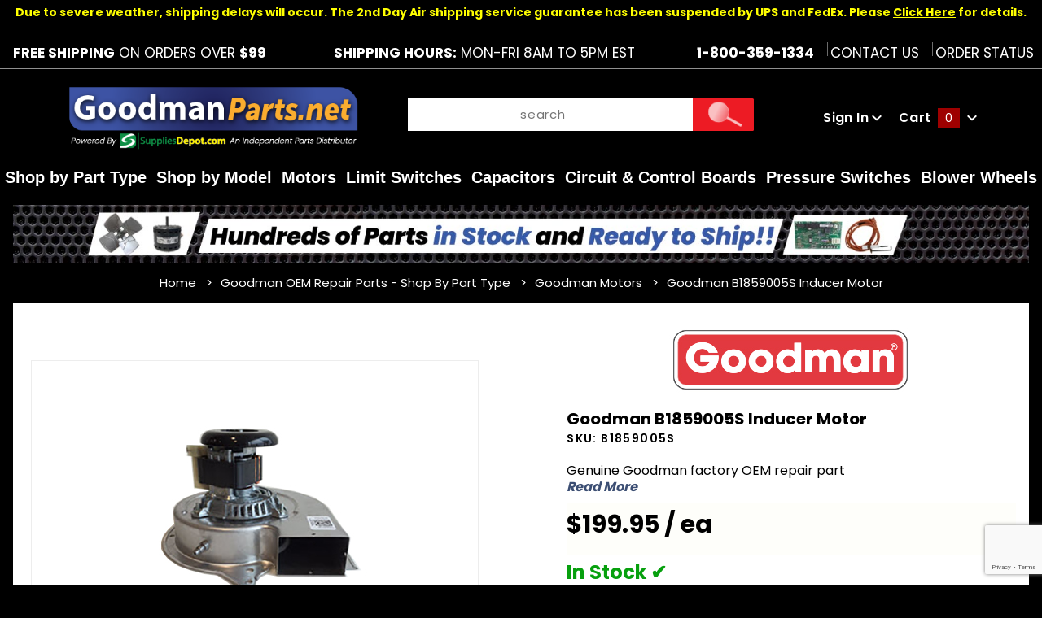

--- FILE ---
content_type: text/html; charset=utf-8
request_url: https://www.goodmanparts.net/product/goodman-b1859005s-inducer-motor
body_size: 23760
content:
<!DOCTYPE html><html lang="en" class="no-js" xmlns:fb="http://ogp.me/ns/fb#"><script>window.addEventListener('DOMContentLoaded', function () {sessionStorage.setItem('continue_url', 'https://www.goodmanparts.net/product/goodman-b1859005s-inducer-motor');});</script><head><meta charset="utf-8"><meta http-equiv="X-UA-Compatible" content="IE=edge"><meta name="viewport" content="width=device-width, initial-scale=1"><base href="https://www.goodmanparts.net/mm5/"><title>GoodmanParts.net: Goodman B1859005S Inducer Motor</title><link href="https://fonts.gstatic.com" data-resource-group="css_list" data-resource-code="preconnect-google-fonts" /><link rel="stylesheet" href="https://fonts.googleapis.com/css?family=Poppins:300,400,600,700|Roboto:400i" data-resource-group="css_list" data-resource-code="google-fonts" /><link media="all" rel="stylesheet" type="text/css" href="https://www.goodmanparts.net/mm5/json.mvc?Store_Code=TA&amp;Function=CSSResource_Output&amp;CSSCombinedResource_Code=stylesheet&T=d2a596c8" data-resource-group="css_list" data-resource-code="stylesheet" /><link type="text/css" media="all" rel="stylesheet" href="css/00000001/mailchimp.css?T=ec48ab58" data-resource-group="css_list" data-resource-code="mailchimp" /><link type="text/css" media="all" rel="stylesheet" href="themes/colossus/core/css/custom.css?T=042d5ab5" data-resource-group="css_list" data-resource-code="custom-css" /><link rel="preconnect" crossorigin href="//www.google-analytics.com" data-resource-group="css_list" data-resource-code="preconnect-google-analytics" /><link rel="preconnect" crossorigin href="https://www.googletagmanager.com" data-resource-group="css_list" data-resource-code="preconnect-google-tag-manager" /><script type="text/javascript">
var json_url = "https:\/\/www.goodmanparts.net\/mm5\/json.mvc\u003F";
var json_nosessionurl = "https:\/\/www.goodmanparts.net\/mm5\/json.mvc\u003F";
var Store_Code = "TA";
</script>
<script type="text/javascript">
var MMThemeBreakpoints =
[
{
"code":	"mobile",
"name":	"Mobile",
"start":	{
"unit": "px",
"value": ""
}
,
"end":	{
"unit": "em",
"value": "39.999"
}
}
,{
"code":	"tablet",
"name":	"Tablet",
"start":	{
"unit": "px",
"value": ""
}
,
"end":	{
"unit": "em",
"value": "59.999"
}
}
];
</script>
<script type="text/javascript">
var affirm_config =
{
public_api_key:	"7CFHAN8PJZXZKGY4",
script:	"https://cdn1.affirm.com/js/v2/affirm.js"
};
// Miva Merchant
// Affirm Bootstrap
(function(m,g,n,d,a,e,h,c){var b=m[n]||{},k=document.createElement(e),p=document.getElementsByTagName(e)[0],l=function(a,b,c){return function(){a[b]._.push([c,arguments])}};b[d]=l(b,d,"set");var f=b[d];b[a]={};b[a]._=[];f._=[];b._=[];b[a][h]=l(b,a,h);b[c]=function(){b._.push([h,arguments])};a=0;for(c="set add save post open empty reset on off trigger ready setProduct".split(" ");a<c.length;a++)f[c[a]]=l(b,d,c[a]);a=0;for(c=["get","token","url","items"];a<c.length;a++)f[c[a]]=function(){};k.async=
!0;k.src=g[e];p.parentNode.insertBefore(k,p);delete g[e];f(g);m[n]=b})(window,affirm_config,"affirm","checkout","ui","script","ready","jsReady");
(function( obj, eventType, fn )
{
if ( obj.addEventListener )
{
obj.addEventListener( eventType, fn, false );
}
else if ( obj.attachEvent )
{
obj.attachEvent( 'on' + eventType, fn );
}
})( window, 'load', function()
{
if ( typeof MivaEvents !== 'undefined' )
{
MivaEvents.SubscribeToEvent( 'price_changed', function( product_data )
{
var affirm_aslowas = document.getElementById( `mvaffirm_aslowas-${product_data.product_code}` );
if ( affirm_aslowas )
{
affirm_aslowas.setAttribute( 'data-amount', ( product_data.price * 100 ).toFixed() );
affirm.ui.ready( function()
{
affirm.ui.refresh();
} );
}
} );
}
} );
</script>
<script type="text/javascript" src="https://www.goodmanparts.net/mm5/clientside.mvc?T=e99f4c5e&amp;Module_Code=paypalcp&amp;Filename=runtime.js" integrity="sha512-A6/Hrcz8/r8OYVd2LYO313hk0S6tB5l/XeeOIIsdTxBuJqhAXWVVYIyDEomW+X+c75UgL0HeRe1C+MA3wdZSUw==" crossorigin="anonymous" async defer></script>
<script src="https://www.paypal.com/sdk/js?client-id=AcCNNzIa9VV_d1q2jFf4pNN33IIecvECC34nYq0EJIGN9EonWCRQD5JkXT_EDm6rOSCvnRE9g6JOGZXc&amp;merchant-id=LMGN7U4NHTUWC&amp;currency=USD&amp;components=buttons,messages&amp;intent=authorize" data-partner-attribution-id="Miva_PCP"></script>
<script type="text/javascript" src="https://www.goodmanparts.net/mm5/clientside.mvc?T=e99f4c5e&amp;Module_Code=cmp-cssui-searchfield&amp;Filename=runtime.js" integrity="sha512-GT3fQyjPOh3ZvhBeXjc3+okpwb4DpByCirgPrWz6TaihplxQROYh7ilw9bj4wu+hbLgToqAFQuw3SCRJjmGcGQ==" crossorigin="anonymous" async defer></script>
<script type="text/javascript">
var MMSearchField_Search_URL_sep = "https:\/\/www.goodmanparts.net\/search\u003FSearch=";
(function( obj, eventType, fn )
{
if ( obj.addEventListener )
{
obj.addEventListener( eventType, fn, false );
}
else if ( obj.attachEvent )
{
obj.attachEvent( 'on' + eventType, fn );
}
})( window, 'mmsearchfield_override', function()
{
MMSearchField.prototype.Menu_Show = function () {if (this.menu_visible) {return;}this.menu_visible = true;};MMSearchField.prototype.Menu_Hide = function () {if (this.menu_visible) {return;}this.menu_visible = true;};MMSearchField.prototype.onMenuAppendHeader = function () {return null;};MMSearchField.prototype.onMenuAppendItem = function (data) {let span;span = newElement('div', {'class': 'u-text-center t-search-preview__item'}, null, null);span.innerHTML = data;return span;};MMSearchField.prototype.onMenuAppendStoreSearch = function (search_value) {let item;item = newElement('div', {'class': 'x-search-preview__search-all'}, null, null);item.element_text = newTextNode('Search store for... "' + search_value + '"', item);return item;};MMSearchField.prototype.onFocus = function () {this.element_menu.classList.toggle('x-search-preview--open');};MMSearchField.prototype.onBlur = function () {this.element_menu.classList.toggle('x-search-preview--open');};/*** Uncomment this to debug the layout styles of the results container.*//*MMSearchField.prototype.Menu_Empty = function() {this.Menu_Item_Select( null );};*//*** Global search controls.*/(function () {'use strict';let searchOpeners = document.querySelectorAll('[data-hook="open-search"]');let searchCloser = document.querySelector('[data-hook="close-search"]');/*** Open global search and set focus to the input field.searchOpeners.forEach(function (searchOpener) {searchOpener.addEventListener('click', function (event) {event.preventDefault();document.documentElement.classList.toggle('has-active-search-preview');document.querySelector('[data-hook="global-search"]').focus();}); }); *//*** Close global search.searchCloser.addEventListener('click', function (event) {event.preventDefault();document.documentElement.classList.toggle('has-active-search-preview');});*//*** Close global search when the `Esc` key is pressed.*/window.addEventListener('keydown', function (keyEvent) {if (keyEvent.defaultPrevented) {return; // Do nothing if the event was already processed}switch (keyEvent.key) {case 'Escape':if (document.documentElement.classList.contains('has-active-search-preview')) {document.documentElement.classList.toggle('has-active-search-preview');}break;default:return;}keyEvent.preventDefault();}, true);}());
} );
</script>
<script type="text/javascript" src="https://www.goodmanparts.net/mm5/clientside.mvc?T=e99f4c5e&amp;Filename=runtime_ui.js" integrity="sha512-ZIZBhU8Ftvfk9pHoUdkXEXY8RZppw5nTJnFsMqX+3ViPliSA/Y5WRa+eK3vIHZQfqf3R/SXEVS1DJTjmKgVOOw==" crossorigin="anonymous" async defer></script><script type="text/javascript" src="https://www.goodmanparts.net/mm5/clientside.mvc?T=e99f4c5e&amp;Filename=ajax.js" integrity="sha512-hBYAAq3Edaymi0ELd4oY1JQXKed1b6ng0Ix9vNMtHrWb3FO0tDeoQ95Y/KM5z3XmxcibnvbVujqgLQn/gKBRhA==" crossorigin="anonymous" async defer></script><!-- ganalytics4 v2.005 GA4 json payload only (not active) --><link rel="canonical" href="https://www.goodmanparts.net/product/goodman-b1859005s-inducer-motor" itemprop="url"><style>body{background:#000 !important}.shippingEstimate{color: #07a00e;display:block;clear:both;font-size:13px}.pdfbutton{display: inline-block;background: #9e0000;padding: 0px 10px;border-radius: 20px;text-decoration:none;margin-bottom:10px;margin-right:9px;}.pdfbutton:hover{opacity:0.85}body .x-accordion-category-tree .x-refinery-set__list label{white-space:normal;}@media(max-width:767px){.pdfbutton{width:calc(50% - 5px);float:left;margin-right:5px;font-size:13px;text-align: center;padding:3px 5px}}@media(max-width:370px){.pdfbutton{display:block; float: none; width: 170px;}}</style><link rel="stylesheet" href="https://cdnjs.cloudflare.com/ajax/libs/font-awesome/4.7.0/css/font-awesome.min.css" /><!-- Clarity tracking code for https://goodmanparts.net/ --><script>(function(c,l,a,r,i,t,y){c[a]=c[a]||function(){(c[a].q=c[a].q||[]).push(arguments)};t=l.createElement(r);t.async=1;t.src="https://www.clarity.ms/tag/"+i+"?ref=bwt";y=l.getElementsByTagName(r)[0];y.parentNode.insertBefore(t,y);})(window, document, "clarity", "script", "f21gfjah85");</script><link type="text/css" media="all" rel="stylesheet" integrity="sha256-lWOXBr8vqpiy3pliCN1FmPIYkHdcr8Y0nc2BRMranrA= sha384-0K5gx4GPe3B0+RaqthenpKbJBAscHbhUuTd+ZmjJoHkRs98Ms3Pm2S4BvJqkmBdh sha512-wrhf+QxqNNvI+O73Y1XxplLd/Bt2GG2kDlyCGfeByKkupyZlAKZKAHXE2TM9/awtFar6eWl+W9hNO6Mz2QrA6Q==" crossorigin="anonymous" href="https://www.goodmanparts.net/mm5/json.mvc?Store_Code=TA&amp;Function=CSSResource_Output&amp;CSSResource_Code=mm-theme-styles&T=b10f1607" data-resource-group="modules" data-resource-code="mm-theme-styles" /><style type="text/css" media="all" data-resource-group="modules" data-resource-code="mvaffirm">.affirm-as-low-as {
font-size: 0.75rem;
font-weight: 700;
text-transform: uppercase;
}
@media screen and (min-width: 40em) {
.affirm-as-low-as {
font-size: 0.832rem;
}
}
.affirm-modal-trigger {
white-space: nowrap;
}</style><script type="text/javascript" data-resource-group="modules" data-resource-code="recaptcha_v3">
(() =>
{
var script;
script	= document.createElement( 'script' );
script.src	= 'https://www.google.com/recaptcha/api.js?render=6LdAlV0qAAAAANLULDNSd9nqy0JvONqNZRd7pJvK';
document.documentElement.appendChild( script );
} )();
document.addEventListener( 'DOMContentLoaded', () =>
{
var form, element, elements, form_lookup;
form_lookup = new Array();
elements = document.querySelectorAll( 'form input\u005Bname\u003D\"Action\"\u005D\u005Bvalue\u003D\"ICST\"\u005D' )
for ( element of elements )
{
if ( element instanceof HTMLFormElement )	form = element;
else if ( element.form instanceof HTMLFormElement )	form = element.form;
else
{
form = null;
while ( element )
{
if ( element instanceof HTMLFormElement )
{
form = element;
break;
}
element = element.parentNode;
}
}
if ( form && ( form_lookup.indexOf( form ) === -1 ) )
{
form_lookup.push( form );
new Miva_reCAPTCHAv3_FormSubmitListener( form, 'customer_account_create' );
}
}
elements = document.querySelectorAll( 'form input\u005Bname\u003D\"Action\"\u005D\u005Bvalue\u003D\"ICSQ\"\u005D, form input\u005Bname\u003D\"Action\"\u005D\u005Bvalue\u005E\u003D\"ICSQ,\"\u005D' )
for ( element of elements )
{
if ( element instanceof HTMLFormElement )	form = element;
else if ( element.form instanceof HTMLFormElement )	form = element.form;
else
{
form = null;
while ( element )
{
if ( element instanceof HTMLFormElement )
{
form = element;
break;
}
element = element.parentNode;
}
}
if ( form && ( form_lookup.indexOf( form ) === -1 ) )
{
form_lookup.push( form );
new Miva_reCAPTCHAv3_FormSubmitListener( form, 'customer_account_quick_create' );
}
}
elements = document.querySelectorAll( 'form input\u005Bname\u003D\"Action\"\u005D\u005Bvalue\u003D\"IAFL\"\u005D' )
for ( element of elements )
{
if ( element instanceof HTMLFormElement )	form = element;
else if ( element.form instanceof HTMLFormElement )	form = element.form;
else
{
form = null;
while ( element )
{
if ( element instanceof HTMLFormElement )
{
form = element;
break;
}
element = element.parentNode;
}
}
if ( form && ( form_lookup.indexOf( form ) === -1 ) )
{
form_lookup.push( form );
new Miva_reCAPTCHAv3_FormSubmitListener( form, 'affiliate_account_create' );
}
}
elements = document.querySelectorAll( 'form input\u005Bname\u003D\"Action\"\u005D\u005Bvalue\u003D\"EMPW\"\u005D' )
for ( element of elements )
{
if ( element instanceof HTMLFormElement )	form = element;
else if ( element.form instanceof HTMLFormElement )	form = element.form;
else
{
form = null;
while ( element )
{
if ( element instanceof HTMLFormElement )
{
form = element;
break;
}
element = element.parentNode;
}
}
if ( form && ( form_lookup.indexOf( form ) === -1 ) )
{
form_lookup.push( form );
new Miva_reCAPTCHAv3_FormSubmitListener( form, 'customer_forgot_password' );
}
}
elements = document.querySelectorAll( 'form input\u005Bname\u003D\"Action\"\u005D\u005Bvalue\u003D\"AFPW\"\u005D' )
for ( element of elements )
{
if ( element instanceof HTMLFormElement )	form = element;
else if ( element.form instanceof HTMLFormElement )	form = element.form;
else
{
form = null;
while ( element )
{
if ( element instanceof HTMLFormElement )
{
form = element;
break;
}
element = element.parentNode;
}
}
if ( form && ( form_lookup.indexOf( form ) === -1 ) )
{
form_lookup.push( form );
new Miva_reCAPTCHAv3_FormSubmitListener( form, 'affiliate_forgot_password' );
}
}
elements = document.querySelectorAll( 'form input\u005Bname\u003D\"Action\"\u005D\u005Bvalue\u003D\"CSTR\"\u005D' )
for ( element of elements )
{
if ( element instanceof HTMLFormElement )	form = element;
else if ( element.form instanceof HTMLFormElement )	form = element.form;
else
{
form = null;
while ( element )
{
if ( element instanceof HTMLFormElement )
{
form = element;
break;
}
element = element.parentNode;
}
}
if ( form && ( form_lookup.indexOf( form ) === -1 ) )
{
form_lookup.push( form );
new Miva_reCAPTCHAv3_FormSubmitListener( form, 'customer_reset_password' );
}
}
elements = document.querySelectorAll( 'form input\u005Bname\u003D\"Action\"\u005D\u005Bvalue\u003D\"AFFR\"\u005D' )
for ( element of elements )
{
if ( element instanceof HTMLFormElement )	form = element;
else if ( element.form instanceof HTMLFormElement )	form = element.form;
else
{
form = null;
while ( element )
{
if ( element instanceof HTMLFormElement )
{
form = element;
break;
}
element = element.parentNode;
}
}
if ( form && ( form_lookup.indexOf( form ) === -1 ) )
{
form_lookup.push( form );
new Miva_reCAPTCHAv3_FormSubmitListener( form, 'affiliate_reset_password' );
}
}
elements = document.querySelectorAll( 'form input\u005Bname\u003D\"Action\"\u005D\u005Bvalue\u003D\"LOGN\"\u005D, form input\u005Bname\u003D\"Action\"\u005D\u005Bvalue\u005E\u003D\"LOGN,\"\u005D' )
for ( element of elements )
{
if ( element instanceof HTMLFormElement )	form = element;
else if ( element.form instanceof HTMLFormElement )	form = element.form;
else
{
form = null;
while ( element )
{
if ( element instanceof HTMLFormElement )
{
form = element;
break;
}
element = element.parentNode;
}
}
if ( form && ( form_lookup.indexOf( form ) === -1 ) )
{
form_lookup.push( form );
new Miva_reCAPTCHAv3_FormSubmitListener( form, 'customer_login' );
}
}
} );
class Miva_reCAPTCHAv3_FormSubmitListener
{
#form;
#submitting;
#event_submit;
#original_submit;
#recaptcha_action;
constructor( form, recaptcha_action )
{
this.#form	= form;
this.#submitting	= false;
this.#original_submit	= form.submit;
this.#recaptcha_action	= recaptcha_action;
this.#event_submit	= ( e ) =>
{
e.stopImmediatePropagation();
e.preventDefault();
//
// Trigger overwritten submit to build reCAPTCHAv3 response, where the original
// form submit will be restored in the callback and the "submit" listener removed.
//
this.#form.submit();
}
this.#form.submit	= () =>
{
if ( this.#submitting )
{
return;
}
this.#submitting = true;
Miva_reCAPTCHAv3_Submit( this.#recaptcha_action, ( token ) =>
{
var input_response;
this.#submitting	= false;
input_response	= document.createElement( 'input' );
input_response.type	= 'hidden';
input_response.name	= 'reCAPTCHAv3_Response';
input_response.value	= token;
this.#form.submit	= this.#original_submit;
this.#form.removeEventListener( 'submit', this.#event_submit, { capture: true } );
this.#form.appendChild( input_response );
if ( this.#form.requestSubmit )	this.#form.requestSubmit();
else	this.#form.dispatchEvent( new Event( 'submit', { bubbles: true, cancelable: true } ) );
} );
};
this.#form.addEventListener( 'submit', this.#event_submit, { capture: true } );
}
}
function Miva_reCAPTCHAv3_Submit( recaptcha_action, callback )
{
try
{
grecaptcha.ready( () => {
try
{
grecaptcha.execute( '6LdAlV0qAAAAANLULDNSd9nqy0JvONqNZRd7pJvK', { action: recaptcha_action } ).then( ( token ) => {
callback( token );
} );
}
catch ( e )
{
setTimeout( () => callback( 'recaptcha failed' ) );
}
} );
}
catch ( e )
{
setTimeout( () => callback( 'recaptcha failed' ) );
}
}
</script><!-- Google tag (gtag.js) HTC --><script async src="https://www.googletagmanager.com/gtag/js?id=G-BYJVBFYB36"></script><script>window.dataLayer = window.dataLayer || [];function gtag(){dataLayer.push(arguments);}gtag('js', new Date());gtag('config', 'G-BYJVBFYB36');</script><script type="text/javascript" src="scripts/00000001/runtime_combofacets.js?T=bcc6c4c4" data-resource-group="head_tag" data-resource-code="runtimecombofacets"></script><script type="text/javascript" async defer src="scripts/00000001/mailchimp.js?T=61db8d41" data-resource-group="head_tag" data-resource-code="mailchimp"></script><script id="mcjs" data-resource-group="head_tag" data-resource-code="mailchimp_tracker">!function(c,h,i,m,p){m=c.createElement(h),p=c.getElementsByTagName(h)[0],m.async=1,m.src=i,p.parentNode.insertBefore(m,p)}(document,"script","https://chimpstatic.com/mcjs-connected/js/users/5afe0a2b28162f4f4e0c3166e/ea6f4b1616ccaf3b1fff7c711.js");</script><script data-resource-group="head_tag" data-resource-code="GTM-head-tag">(function(w,d,s,l,i){w[l]=w[l]||[];w[l].push({'gtm.start':new Date().getTime(),event:'gtm.js'});var f=d.getElementsByTagName(s)[0],j=d.createElement(s),dl=l!='dataLayer'?'&l='+l:'';j.async=true;j.src='https://www.googletagmanager.com/gtm.js?id='+i+dl;f.parentNode.insertBefore(j,f);})(window,document,'script','dataLayer','GTM-5KCVG689');</script><script data-resource-group="head_tag" data-resource-code="GTM-dataLayer">
var dataLayer = dataLayer || [];
var clearEcommerceDataLayer = () => {
dataLayer.push({ ecommerce: null });
};
dataLayer.push({
canonicalUri: '\/product\/goodman-b1859005s-inducer-motor',
canonicalUrl: 'https:\/\/www.goodmanparts.net\/product\/goodman-b1859005s-inducer-motor',
category: {
code: 'goodman-parts-motors',
name: 'Goodman Motors'
},
global: {
action: '',
basket: {
basketId: '10262509'
},
categoryCode: 'goodman-parts-motors',
function: '',
moduleFunction: '',
productCode: '17570',
screen: 'PROD',
uiException: ''
},
page: {
code: 'PROD',
name: 'Product Display'
},
product: {
code: '17570',
name: 'Goodman B1859005S Inducer Motor',
sku: 'B1859005S'
}
});
window.addEventListener('DOMContentLoaded', () => {
document.querySelectorAll('form').forEach(form => {
if (form.getAttribute('name')?.length) {
return;
}
const identifier = form.elements?.Action?.value ?? form.dataset?.hook ?? form.querySelector('legend')?.innerText;
if (identifier?.length) {
form.name = identifier;
}
});
});
window.addEventListener('DOMContentLoaded', () => {
let timeoutId;
const debouncedSearch = (e) => {
clearTimeout(timeoutId);
timeoutId = setTimeout(() => {
const search_term = e?.target?.value;
if (!search_term?.length) {
return;
}
dataLayer.push({
event: 'search',
search_term
});
}, 500);
};
const searchInputs = document.querySelectorAll('input[name="Search"]');
searchInputs.forEach(input => {
input.addEventListener('input', debouncedSearch)
});
});
class MMXPromotionTracker {
constructor() {
window.addEventListener('DOMContentLoaded', () => {
this.init();
});
}
init() {
this.promotions = document.querySelectorAll('[data-flex-item]');
if (!this.promotions.length) {
return;
}
this.promotionObserver = new IntersectionObserver((entries) => {
this.observedCallback(entries);
}, {threshold: [0.75]});
this.promotions.forEach((promotion, i) => {
this.promotionObserver.observe(promotion);
promotion.addEventListener('click', (e) => {
this.promotionClicked(promotion, e);
});
});
}
promotionClicked(promotion, e){
let clickedLink = false;
let products = [];
let clickedHero;
e.composedPath().forEach(item => {
if (item.nodeName === 'A' || (item.nodeName === 'MMX-HERO' && item.dataset?.href?.length)) {
clickedLink = true;
}
if (item.nodeName === 'MMX-HERO') {
clickedHero = item;
} else if (item.nodeName === 'MMX-PRODUCT-CAROUSEL') {
const clickedProductIndex = [...item.shadowRoot.querySelectorAll('mmx-hero[slot="hero_slide"]')].findIndex(heroSlide => heroSlide === clickedHero);
products = [item?.products[clickedProductIndex]];
} else if (item.nodeName === 'MMX-FEATURED-PRODUCT') {
products = [item?.product];
}
});
if (clickedLink) {
this.trackPromotion('select_promotion', promotion, products);
}
};
trackPromotion(event, item, products = []) {
clearEcommerceDataLayer();
dataLayer.push({
event,
ecommerce: {
creative_name: item.getAttribute('data-flex-item'),
creative_slot: [...this.promotions].findIndex(promotion => promotion === item) + 1,
items: this.productsToEcommerceItems(products),
promotion_id: item.getAttribute('data-flex-component')
}
});
if (item?.nodeName === 'MMX-PRODUCT-CAROUSEL') {
this.trackProductList(event, item, products);
}
};
trackProductList(event, item, products = []) {
if (!products?.length) {
return;
}
clearEcommerceDataLayer();
dataLayer.push({
event: event === 'select_promotion' ? 'select_item' : 'view_item_list',
ecommerce: {
item_list_id: item.getAttribute('id'),
item_list_name: item?.data?.heading?.heading_text?.value ?? item.getAttribute('id'),
items: this.productsToEcommerceItems(products)
}
});
}
observedCallback(entries) {
entries.forEach((entry, entryIndex) => {
if (!entry.isIntersecting) {
return;
}
this.trackPromotion('view_promotion', entry.target, entry.target?.products);
});
};
productsToEcommerceItems(products = []) {
if (!products?.length) {
return [];
}
return products.map((item, i) => {
return {
item_id: item.code,
item_name: item.name,
item_sku: item?.sku,
index: i,
price: item.price,
discount: item.base_price - item.price,
quantity: 1
}
});
}
}
new MMXPromotionTracker();
class ProductTracker {
options = {
adprButtonSelector: '[data-hook="add-to-cart"], #js-add-to-cart',
adprFormSelector: 'form[name="add"], #js-purchase-product',
atwlButtonSelector: '[value="Add To Wish List" i], .t-product-layout-purchase__add-to-wish, #add-to-wishlist-wrap, [data-hook="add-to-wish-list"], .product-details__wish-list'
};
constructor(options = {}) {
this.options = {
...this.options,
...options
};
window.addEventListener('load', () => {
this.init();
});
}
init() {
this.adprForm = this.options?.adprForm ?? document.querySelector(this.options.adprFormSelector);
this.adprButton = this.options?.adprButton ?? document.querySelector(this.options.adprButtonSelector);
this.atwlButton = this.options?.atwlButton ?? document.querySelector(this.options.atwlButtonSelector);
if (this.adprForm?.nodeName !== 'FORM') {
return;
}
this.listenForViewItem();
this.listenForAddToCart();
this.listenForAddToWishlist()
}
listenForViewItem() {
if ('AttributeMachine' in window && this.getProductAttributeCount() > 0) {
this.listenForPriceChanged();
return;
}
this.trackViewItem();
}
getProductAttributeCount() {
return Number(this.adprForm.elements?.Product_Attribute_Count?.value ?? 0);
}
listenForPriceChanged() {
window?.MivaEvents?.SubscribeToEvent?.('price_changed', (productData) => {
this.onPriceChanged(productData);
});
}
onPriceChanged(productData) {
this.productData = productData;
if (!this?.viewedItem) {
this.trackViewItem();
}
}
trackViewItem() {
this.viewedItem = this.track('view_item');
}
listenForAddToCart() {
this.adprForm?.addEventListener('click', (e) => {
if (e.target !== this.adprButton) {
return;
}
this.track('add_to_cart');
}, { capture: true });
}
listenForAddToWishlist() {
this.atwlButton?.addEventListener('click', () => {
this.track('add_to_wishlist');
});
}
track(event) {
if (!this.shouldTrack(event)) {
return;
}
const dataLayerItem = this.getBaseDataLayerItem();
let price = Number(dataLayerItem.ecommerce.value);
let additionalPrice = Number(dataLayerItem.ecommerce.items[0].price) + Number(dataLayerItem.ecommerce.items[0].discount);
if (typeof this?.productData === 'object') {
price = this.productData.price;
additionalPrice = this.productData.additional_price ?? this.productData.price;
}
clearEcommerceDataLayer();
dataLayerItem.event = event;
dataLayerItem.ecommerce.value = price;
dataLayerItem.ecommerce.items[0].price = price;
dataLayerItem.ecommerce.items[0].discount = Number((additionalPrice - price).toFixed(2));
dataLayerItem.ecommerce.items[0].quantity = this.adprForm.elements.Quantity.value;
dataLayerItem.ecommerce.items[0].item_variant = this.getItemVariant();
dataLayer.push(dataLayerItem);
if (event === 'add_to_cart') {
window?.basketMonitor?.reportAddToCart(dataLayerItem);
}
return dataLayerItem;
}
shouldTrack(event) {
if(['add_to_cart', 'add_to_wishlist'].includes(event)) {
return this.adprForm.checkValidity();
}
return true;
}
getBaseDataLayerItem() {
return {
event: null,
ecommerce: {
currency: 'USD',
value: '199.95',
items: [
{
item_id: '17570',
item_sku: 'B1859005S',
item_name: 'Goodman B1859005S Inducer Motor',
price: '199.95',
discount: '0',
index: 0,
item_brand: 'Goodman',
item_category: 'Goodman Motors'
}
]
}
}
}
getItemVariant() {
const attributeValueInputs = [...this.adprForm.querySelectorAll('[name*="Product_Attributes"][name*=":value"]:is(:checked, select, [type="text"], textarea)')];
const itemVariant = attributeValueInputs.reduce((values, input) => {
const attributeCode = this.adprForm.querySelector(`[name="${input.name.replace(':value', ':code')}"]`)?.value;
if (input?.type === 'checkbox') {
values.push(attributeCode);
}
else if (input.value.length > 0) {
values.push(`${attributeCode}: ${input.value}`);
}
return values;
}, []);
const subscriptionValue = this.getSubscriptionValue();
if (typeof subscriptionValue === 'string') {
itemVariant.push(subscriptionValue);
}
return itemVariant.join(', ');
}
getSubscriptionValue() {
const checkedSubscriptionOrderOnceRadio = this.adprForm.querySelector('input[type="radio"][name="Product_Subscription_Term_ID"][value="0"]:checked');
const subscriptionTermSelect = this.adprForm.querySelector('select[name="Product_Subscription_Term_ID"]:not(:disabled)');
const isSubscribing = checkedSubscriptionOrderOnceRadio === null && Number(subscriptionTermSelect?.value) > 0;
if (isSubscribing) {
return subscriptionTermSelect.selectedOptions?.[0]?.innerText;
}
}
}
new ProductTracker();
clearEcommerceDataLayer();
dataLayer.push({
	"ecommerce": {
		"coupon": "",
		"currency": "USD",
		"shipping_tier": "",
		"value": ""
	},
	"event": "mm_global_minibasket"
});
class BasketMonitor {
constructor() {
this.storageKey = 'mm-TA-basket-monitor';
window.addEventListener('DOMContentLoaded', () => {
this.init();
});
}
canLocalStorage() {
const storeTestKey = this.storageKey + '--test';
if (this.saveCurrentItems(storeTestKey)) {
localStorage?.removeItem(storeTestKey);
return true;
}
return false;
}
init() {
this.setCurrentItemsFromDataLayer();
if (!this.canLocalStorage()) {
return;
}
this.handleBasketChanges();
this.pastItems = this.getItemsFromLocalStorage();
this.comparePastWithCurrent();
this.saveCurrentItems();
this.trackResults();
}
handleBasketChanges() {
const orderProcessed = '0';
if (orderProcessed === '1') {
this.clearCurrentItems();
}
}
setCurrentItemsFromDataLayer() {
const eventsWithBasketItems = ['mm_global_minibasket', 'view_cart', 'begin_checkout', 'add_shipping_info', 'add_payment_info'];
const basketEvent = dataLayer.find(item => eventsWithBasketItems.includes(item?.event));
this.currentItems = this.createMapFromItems(basketEvent?.ecommerce?.items);
}
getItemsFromLocalStorage() {
try {
return new Map(JSON.parse(localStorage.getItem(this.storageKey)));
} catch {
return new Map();
}
}
createMapFromItems(items = []) {
if (!(items instanceof Array)) {
return new Map();
}
return items.reduce((map, item) => {
return map.set(this.createItemKey(item), item);
}, new Map());
}
createItemKey(item = {}) {
return JSON.stringify({
id: item?.item_id,
variant: item?.item_variant
});
}
comparePastWithCurrent() {
this.results = {
added: [],
removed: [],
unchanged: [],
updated: []
};
const allItems = new Map([...this.pastItems, ...this.currentItems]);
allItems.forEach((value, key) => {
const pastItem = this.pastItems.get(key);
const currentItem = this.currentItems.get(key);
if (typeof pastItem === 'undefined') {
this.results.added.push(currentItem);
} else if (typeof currentItem === 'undefined') {
this.results.removed.push(pastItem);
} else if (JSON.stringify(currentItem) == JSON.stringify(pastItem)) {
this.results.unchanged.push(currentItem);
} else {
this.results.updated.push(currentItem);
const quantityChange = currentItem.quantity - pastItem.quantity;
if (quantityChange > 0) {
this.results.added.push({
...currentItem,
quantity: quantityChange
});
} else if (quantityChange < 0) {
this.results.removed.push({
...currentItem,
quantity: Math.abs(quantityChange)
})
}
}
});
}
trackResults() {
this.trackEvent('add_to_cart', this?.results?.added);
this.trackEvent('remove_from_cart', this?.results?.removed);
}
trackEvent(event, items = []) {
if (typeof event !== 'string' || !(items instanceof Array) || !items.length) {
return;
}
clearEcommerceDataLayer();
dataLayer.push({
event,
ecommerce: {
currency: 'USD',
value: this.determineItemsValue(items),
items
}
});
}
determineItemsValue(items = []) {
if (!(items instanceof Array)) {
return 0;
}
return items.reduce((value, item) => {
return value += item.quantity * item.price;
}, 0);
}
clearCurrentItems() {
return localStorage.removeItem(this.storageKey);
}
saveCurrentItems(storageKey = this.storageKey) {
try {
localStorage.setItem(storageKey, JSON.stringify([...this.currentItems]));
return true;
} catch (e) {
return false;
}
}
reportAddToCart(event) {
this.pastItems = this.getItemsFromLocalStorage();
this.currentItems = structuredClone(this.pastItems);
this.addItemsFromEvent(this.currentItems, event);
this.comparePastWithCurrent();
this.saveCurrentItems();
}
addItemsFromEvent(items, event = {}) {
event?.ecommerce?.items?.forEach(addedItem => {
const itemKey = this.createItemKey(addedItem);
const existingItem = this.currentItems.get(itemKey);
if (typeof existingItem === 'undefined') {
items.set(itemKey, addedItem);
} else {
items.set(itemKey, {
...existingItem,
quantity: Number(existingItem.quantity) + Number(addedItem.quantity)
});
}
});
}
}
var basketMonitor = new BasketMonitor();
</script><script type="text/javascript" src="https://www.goodmanparts.net/mm5/clientside.mvc?T=e99f4c5e&amp;Filename=runtime.js" integrity="sha512-EiU7WIxWkagpQnQdiP517qf12PSFAddgl4rw2GQi8wZOt6BLZjZIAiX4R53VP0ePnkTricjSB7Edt1Bef74vyg==" crossorigin="anonymous" async defer></script><script type="text/javascript" src="https://www.goodmanparts.net/mm5/clientside.mvc?T=e99f4c5e&amp;Filename=MivaEvents.js" integrity="sha512-bmgSupmJLB7km5aCuKy2K7B8M09MkqICKWkc+0w/Oex2AJv3EIoOyNPx3f/zwF0PZTuNVaN9ZFTvRsCdiz9XRA==" crossorigin="anonymous" async defer></script><script type="text/javascript" src="https://www.goodmanparts.net/mm5/clientside.mvc?T=e99f4c5e&amp;Filename=AttributeMachine.js" integrity="sha512-e2qSTe38L8wIQn4VVmCXg72J5IKMG11e3c1u423hqfBc6VT0zY/aG1c//K/UjMA6o0xmTAyxRmPOfEUlOFFddQ==" crossorigin="anonymous" async defer></script>
<script type="text/javascript">
(function( obj, eventType, fn )
{
if ( obj.addEventListener )
{
obj.addEventListener( eventType, fn, false );
}
else if ( obj.attachEvent )
{
obj.attachEvent( 'on' + eventType, fn );
}
})( window, 'attributemachine_override', function()
{
AttributeMachine.prototype.Generate_Discount = function (discount) {var discount_div;discount_div = document.createElement('div');discount_div.innerHTML = discount.descrip + ': ' + discount.formatted_discount;return discount_div;};AttributeMachine.prototype.Generate_Swatch = function (product_code, attribute, option) {var swatch_container = document.querySelector('#swatches');var swatch = document.createElement('li');var img = document.createElement('img');img.src = option.image;img.setAttribute('alt', option.prompt);img.setAttribute('title', option.prompt);swatch.classList.add('o-list-inline__item');swatch.setAttribute('data-code', option.code);swatch.setAttribute('data-color', option.prompt);swatch.appendChild(img);setTimeout(function () {if (swatch_container) {var swatch_element = swatch_container.querySelector('ul');var swatch_select = document.querySelector('[data-hook="attribute-swatch-select"]');var swatch_selected = swatch_select.options[swatch_select.selectedIndex].text;var swatch_name_element = document.querySelector('[data-hook="attribute-swatch-name"]');var swatchElements = swatch_element.querySelectorAll('li');swatch_element.removeAttribute('style');swatch_element.classList.add('o-list-inline');/*** Adds the selected swatch name to the label.*/swatch_name_element.textContent = swatch_selected;/*** Adds an active class to the selected swatch.*/swatchElements.forEach(function (swatchElement) {var swatchColor = swatchElement.getAttribute('data-code');var swatchImage = swatchElement.querySelector('img');if (swatchColor === swatch_select.options[swatch_select.selectedIndex].value) {swatchImage.classList.add('x-product-layout-purchase__swatches--active');}});}}, 0);return swatch;};AttributeMachine.prototype.Swatch_Click = function(input, attribute, option) {var swatch_name_element = document.querySelector('[data-hook="attribute-swatch-name"]');var i;for (i = 0; i < input.select.options.length; i++) {if (input.select.options[i].value === option.code) {input.select.selectedIndex = i;}}if (attribute.inventory) {this.Attribute_Changed(input);}swatch_name_element.innerHTML = option.prompt;};
} );
</script>
<script type="text/javascript" src="https://www.goodmanparts.net/mm5/clientside.mvc?T=e99f4c5e&amp;Filename=ImageMachine.js" integrity="sha512-luSn6atUPOw8U8HPV927zNVkcbbDcvbAlaSh/MEWznSCrOzPC2iQVeXSwLabEEn43FBmR6lKN0jhsWKmJR4n1Q==" crossorigin="anonymous" async defer></script>
<script type="text/javascript">
(function( obj, eventType, fn )
{
if ( obj.addEventListener )
{
obj.addEventListener( eventType, fn, false );
}
else if ( obj.attachEvent )
{
obj.attachEvent( 'on' + eventType, fn );
}
})( window, 'imagemachine_override', function()
{
window.gallery = [];let generate_thumbnail_event = new CustomEvent('ImageMachine_Generate_Thumbnail');let thumbnailIndex = 0;let thumbnail_width;let thumbnail_height;let gallery_container;let gallery_Index = 0;let productName = 'Goodman B1859005S Inducer Motor';gallery_container = document.createElement('div');gallery_container.classList.add('x-product-photo-gallery');gallery_container.setAttribute('data-hook', 'photo-gallery');/*** This function allows you to prepend or append code to an existing function.* https://stackoverflow.com/questions/9134686/adding-code-to-a-javascript-function-programmatically*/function functionExtender(container, funcName, prepend, append) {(function () {'use strict';let cachedFunction = container[funcName];container[funcName] = function () {if (prepend) {prepend.apply(this);}let result = cachedFunction.apply(this, arguments);if (append) {append.apply(this);}return result;};})();}ImageMachine.prototype.oninitialize = function (data) {window.gallery = [];gallery_container.innerHTML = '';gallery_Index = 0;thumbnailIndex = 0;this.Initialize(data);this.main_image.setAttribute('data-index', '0');};ImageMachine.prototype.ImageMachine_Generate_Thumbnail = function (thumbnail_image, main_image, closeup_image, type_code) {let img;let thumbnail;let gallery_element;let gallery_image;if (!thumbnail_width && !thumbnail_height) {thumbnail_width = this.thumb_width + 'px';thumbnail_height = this.thumb_height + 'px';}thumbnail = document.createElement('span');thumbnail.classList.add('x-product-layout-images__thumbnail-image');thumbnail.setAttribute('data-index', thumbnailIndex++);thumbnail.setAttribute('data-main', main_image);thumbnail.setAttribute('data-type', type_code);thumbnail.setAttribute('data-zoom', closeup_image);thumbnail.setAttribute('style', 'width: ' + thumbnail_width + '; display: inline-block; height: ' + thumbnail_height +';');if (typeof( thumbnail_image ) === 'string' && thumbnail_image.length > 0) {img = document.createElement('img');img.src = thumbnail_image;img.setAttribute('alt', productName);img.setAttribute('itemprop', 'thumbnail');thumbnail.appendChild(img);}/*** Create a scrollable gallery, append it to the page, and open on main image click.*/gallery_image = (typeof (closeup_image) === 'string' && closeup_image.length > 0) ? closeup_image : main_image;if (typeof( closeup_image ) === 'string' && closeup_image.length > 0) {gallery_element = document.createElement('img');gallery_element.src = gallery_image;gallery_element.setAttribute('data-index', gallery_Index++);gallery_element.setAttribute('alt', productName);gallery_container.appendChild(gallery_element);}gallery.push({src: gallery_image,title: productName});document.dispatchEvent(generate_thumbnail_event);return thumbnail;};let gallery_template = document.querySelector('[data-hook="photo-gallery-template"]');if (gallery_template) {gallery_template.appendChild(gallery_container);}/*** This controls what happens when you click a thumbnail.*/functionExtender(ImageMachine.prototype,'onthumbnailimageclick',function () {},function () {let clickedElement = event.target;//console.log(clickedElement.getAttribute('data-index'));this.main_image.setAttribute('data-index', clickedElement.getAttribute('data-index'));});/*** This disables the default Miva image zoom functionality.* @return {boolean}*/ImageMachine.prototype.Closeup_Open = function () {return false;};ImageMachine.prototype.onmainimageclick = function () {};
} );
</script>
<meta property="og:title" content="Goodman B1859005S Inducer Motor"><meta property="og:type" content="product"><meta property="og:image" content="https://www.goodmanparts.net/mm5/graphics/00000001/Goodman_B1859005S.jpg"><meta property="og:url" content="https://www.goodmanparts.net/product/goodman-b1859005s-inducer-motor"><meta property="og:site_name" content="GoodmanParts.net"><meta property="og:description" content="Check out the deal on Goodman B1859005S Inducer Motor at GoodmanParts.net"><meta property="og:locale" content="en_US"><meta name="twitter:card" content="summary_large_image"><meta name="twitter:site" content="@TWITTER_ACCOUNT"><meta name="twitter:creator" content="@TWITTER_ACCOUNT"><meta name="twitter:url" content="https://www.goodmanparts.net/product/goodman-b1859005s-inducer-motor"><meta name="twitter:title" content="Goodman B1859005S Inducer Motor"><meta name="twitter:description" content="Check out the deal on Goodman B1859005S Inducer Motor at GoodmanParts.net"><meta name="twitter:image" content="https://www.goodmanparts.net/mm5/graphics/00000001/Goodman_B1859005S.jpg"><meta name="twitter:image:alt" content="Goodman B1859005S Inducer Motor"><!-- 170000--><link type="text/css" rel="stylesheet" href="https://www.goodmanparts.net/mm5/clientside.mvc?T=e99f4c5e&amp;Module_Code=applepay&amp;Filename=applepay.css">
<script type="text/javascript" src="https://www.goodmanparts.net/mm5/clientside.mvc?T=e99f4c5e&amp;Module_Code=applepay&amp;Filename=applepay.js" integrity="sha512-/AcB7H4JE+ykRclE1UU0LJViwWvrs+1Qh8mtlGBwIrpoxnadTO+CpW4a4Kf3At8eZUA6K26rkXUhMa9Z6cVx5g==" crossorigin="anonymous" async defer></script>
</head><body id="js-PROD" class="o-site-wrapper t-page-prod"><div id="refinery_annex" class="readytheme-contentsection">
<section class="x-refinery-annex" data-hook="refinery-annex">
<div class="x-refinery-annex__content u-bg-white">
<header class="x-refinery-annex__header">
<button class="c-button c-button--large u-bg-gray-20 u-color-gray-50" data-hook="close-refinery-annex" type="button" aria-label="Close Facets List">
<span class="u-font-small u-icon-cross"></span>
</button>
<span class="x-refinery-annex__title">Filters</span>
</header>
<div class="x-refinery-annex__list">
<nav class="x-category-tree">
<div class="x-category-tree__row">
<form method="get" action="https://www.goodmanparts.net/product/goodman-b1859005s-inducer-motor">
<fieldset>
<legend>Search Facets</legend>

<input type="hidden" name="Category_Code" value="goodman-parts-motors" />


<input type="hidden" name="Search" value="" />
<input type="hidden" name="Sort_By" value="disp_order" />
<input type="hidden" name="Per_Page" value="" />
<ul class="c-form-list">
</ul>
</fieldset>
</form>
</div>
</nav>
</div>
</div>
</section>
</div>
<link rel="icon" type="image/x-icon" href="favicon.ico" /><link runat="server" rel="icon" href="favicon.ico" type="image/ico"/><span id="header_global_holiday_shipping_message" class="readytheme-banner">
<center><p style="font-size:14px;color:yellow;background:#000000;padding:5px 0px;font-weight: bold">Due to severe weather, shipping delays will occur. The 2nd Day Air shipping service guarantee has been suspended by UPS and FedEx. Please <a href="/shipping-policy">Click Here</a> for details.</p></center>
</span>
<header class="o-wrapper o-wrapper--full o-wrapper--flush t-site-header" data-hook="site-header"><div id="fasten_header" class="x-fasten-header">
<section class="o-layout o-layout--align-center t-site-header__masthead" data-hook="fasten-header"><div class="o-layout__item u-width-2 u-text-center t-site-header__logo"><a href="https://www.goodmanparts.net/" title="GoodmanParts.net" rel="nofollow"><img class="x-fasten-header__logo-image" src="graphics/00000001/goodman-sticky-header-logo.png" alt="Colossus ReadyTheme" style="max-width: 165px; max-height: 32px;"></a></div><div class="o-layout__item u-width-2 "><a class="c-button u-bg-transparent x-omega-navigation__trigger t-primary-link" data-hook="open-omega" href="https://www.goodmanparts.net/our-catalog">Shop Categories <span class="u-font-tiny u-icon-chevron-down x-omega-navigation__trigger-icon t-prevent-events"></span></a></div><div class="o-layout__item u-width-4 headersrchcont u-width-5--wu-text-center "><form class="t-global-search__form" method="post" action="https://www.goodmanparts.net/search"><fieldset><ul class="c-form-list"><li class="c-form-list__item c-form-list__item--full c-control-group u-flex" style="margin-bottom:3px"><input id="global-search" class="c-form-input c-control-group__field u-bg-transparent u-border-none u-font-huge u-text-bold" data-hook="global-search" data-mm_searchfield="Yes" data-mm_searchfield_id="x-search-preview" type="search" name="Search" value="" placeholder="search" autocomplete="off" required itemprop="query-input" style="padding-right:15px"><button class="c-button c-button--large c-control-group__button u-bg-transparent u-border-none u-color-gray-40 u-font-tiny o-layout--no-wrap u-text-uppercase" type="submit"></button></li></ul></fieldset><span class="x-search-preview t-search-preview" data-hook="search-preview" data-mm_searchfield_menu="Yes" data-mm_searchfield_id="x-search-preview"></span></form></div><ul class="o-layout__item o-list-bare u-flex u-grids-3 u-text-center u-width-4 u-width-3--w t-site-header__masthead-customer-block "><li class="o-layout__item"><a class="t-primary-link" href="https://www.goodmanparts.net/customer-account">Sign In</a></li><li class="o-layout__item"><a class="t-primary-link t-site-header__basket-link" href="https://www.goodmanparts.net/basket-contents">Cart<span class="u-bg-primary u-color-black t-site-header__basket-link-quantity t-prevent-events" data-hook="mini-basket-count">0</span></a></li></ul><div class="o-layout__item u-width-12 u-width-10--l u-hidden "><br class="u-hidden--m"><span class="c-heading-echo u-block u-text-bold u-text-center u-text-right--l u-text-uppercase u-color-gray-50"><span class="u-icon-secure"></span> Secure Checkout</span></div></section>
</div>
<section class="t-site-header__top-navigation "><div class="u-text-center u-text-left--m"><span id="header_message" class="readytheme-banner">
<span class="u-text-uppercase t-site-header__message"><strong>Free Shipping</strong> On Orders Over <strong>$99</strong></span>
</span>
</div><div class="u-text-center u-text-left--m"><span id="shipping_hours" class="readytheme-banner">
<span class="u-text-uppercase t-site-header__message"><strong>Shipping Hours:</strong> MON-FRI 8AM to 5PM EST</span>
</span>
</div><nav class="u-hidden u-flex--m"><span class="t-site-header__links u-hidden--m u-inline-block--l phone">1-800-359-1334</span><a class="t-secondary-link t-site-header__links" href="https://www.goodmanparts.net/contact-us" title="Contact Us">Contact Us</a>
<a class="t-secondary-link t-site-header__links" href="https://www.goodmanparts.net/order-history-list" title="Order Status">Order Status</a>
</nav></section><section class="o-wrapper t-site-header__masthead"><div class="o-layout o-layout--align-center"><div class="o-layout__item u-flex u-grids-2 u-hidden--l u-width-3 small-icons "><button class="c-button c-button--flush c-button--full c-button--hollow u-bg-transparent u-border-none u-color-gray-50 u-icon-menu" data-hook="open-main-menu " type="button" aria-label="Open Main Menu"></button><button class="c-button c-button--flush c-button--full c-button--hollow u-bg-transparent u-border-none u-color-gray-50 u-icon-search" data-hook="open-search" type="button" aria-label="Open Search Box"></button></div><div class="o-layout__item u-width-6 u-width-7--m u-width-4--l u-text-center t-site-header__logo"><a href="https://www.goodmanparts.net/" title="GoodmanParts.net" rel="nofollow"><img src="graphics/00000001/goodman-parts-logo_03.png" alt="&mvt:store:name;"></a></div><div class="o-layout__item u-flex u-grids-2 u-hidden--l u-width-3 u-width-2--m "><a class="c-button c-button--flush c-button--full u-bg-primary u-border-none u-color-black t-site-header__basket-link-quantity--mobile" data-hook="open-mini-basket mini-basket-count" href="https://www.goodmanparts.net/basket-contents">0<span class="u-font-tiny u-icon-chevron-down t-site-header__basket-icon t-prevent-events"></span></a></div><div class="o-layout__item u-hidden u-block--l u-width-2 u-text-center " style="display: none"><button class="c-button u-bg-transparent x-omega-navigation__trigger t-primary-link" data-hook="activate-omega" type="button">Shop Categories <span class="u-font-tiny u-icon-chevron-down x-omega-navigation__trigger-icon t-prevent-events"></span></button></div><div class="o-layout__item u-hidden u-block--l u-width-4--l u-width-5--w u-text-center headersrchcont" itemscope itemtype="https://schema.org/WebSite"><link itemprop="url" href="https://www.goodmanparts.net/"/><form class="t-global-search__form" method="post" action="https://www.goodmanparts.net/search" itemprop="potentialAction" itemscope itemtype="http://schema.org/SearchAction"><fieldset><ul class="c-form-list"><li class="c-form-list__item c-form-list__item--full c-control-group u-flex"><meta itemprop="target" content="https://www.goodmanparts.net/search?q={Search}"/><input id="global-search" class="c-form-input c-control-group__field u-bg-transparent u-border-none u-font-huge u-text-bold" data-hook="global-search" data-mm_searchfield="Yes" data-mm_searchfield_id="x-search-preview" type="search" name="Search" value="" placeholder="search" autocomplete="off" required itemprop="query-input" style="padding-right:15px"><button class="c-button c-button--large c-control-group__button u-bg-transparent u-border-none u-color-gray-40 u-font-tiny o-layout--no-wrap u-text-uppercase" type="submit"></button></li></ul></fieldset><span class="x-search-preview t-search-preview" data-hook="search-preview" data-mm_searchfield_menu="Yes" data-mm_searchfield_id="x-search-preview"></span></form></div><ul class="o-layout__item o-list-bare u-hidden u-flex--l u-grids-3 u-text-center u-width-4--l u-width-3--w t-site-header__masthead-customer-block " ><li class="o-layout__item"><a class="x-show-related__link t-primary-link" data-hook="show-related" data-target="global-account" href="https://www.goodmanparts.net/customer-account">Sign In <span class="x-show-related__icon u-font-tiny u-icon-chevron-down t-prevent-events"></span></a></li><li class="o-layout__item"><a class="t-primary-link t-site-header__basket-link" data-hook="open-mini-basket" href="https://www.goodmanparts.net/basket-contents">Cart<span class="u-bg-primary u-color-black t-site-header__basket-link-quantity t-prevent-events" data-hook="mini-basket-count">0</span><span class="u-font-tiny u-icon-chevron-down t-site-header__basket-icon t-prevent-events"></span></a></li></ul><div id="global_account" class="readytheme-contentsection">
<div class="u-bg-gray-10 u-over-everything t-global-account" data-hook="global-account">
<form class="t-global-account__form" method="post" action="https://www.goodmanparts.net/product/goodman-b1859005s-inducer-motor" autocomplete="off">
<fieldset>
<legend>Global Account Log In</legend>
<input type="hidden" name="Action" value="LOGN" />
<input type="hidden" name="Category_Code" value="goodman-parts-motors" />
<input type="hidden" name="Product_Code" value="17570" />
<input type="hidden" name="Search" value="" />
<input type="hidden" name="Per_Page" value="" />
<input type="hidden" name="Sort_By" value="disp_order" />
<ul class="c-form-list">
<li class="c-form-list__item c-form-list__item--full">
<label id="Login_Email_Label" for="Login_Email" title="Email Adress">
<input id="Login_Email" class="c-form-input c-form-input--large u-text-uppercase" type="email" name="Customer_LoginEmail" value="" aria-labelledby="Login_Email_Label" autocomplete="email" placeholder="Email" required>
</label>
</li>
<li class="c-form-list__item c-form-list__item--full">
<label id="Login_Password_Label" for="Login_Password" title="Password">
<input id="Login_Password" class="c-form-input c-form-input--large u-text-uppercase" type="password" name="Customer_Password" aria-labelledby="Login_Password_Label" autocomplete="current-password" placeholder="Password">
</label>
</li>
<li class="c-form-list__item c-form-list__item--full">
<input class="c-button c-button--full c-button--huge u-bg-black u-color-white u-font-small u-text-medium u-text-uppercase" type="submit" value="Sign In">
</li>
<li class="c-form-list__item c-form-list__item--full">
<a class="c-button c-button--full c-button--hollow c-button--huge u-bg-gray-10 u-color-black u-font-small u-text-medium u-text-uppercase" href="https://www.goodmanparts.net/customer-account">Register</a>
</li>
<li class="c-form-list__item c-form-list__item--full u-text-center">
<a class="u-font-tiny u-text-medium u-text-uppercase t-secondary-link" href="https://www.goodmanparts.net/forgot-password">Forgot Password?</a>
</li>
</ul>
</fieldset>
</form>
</div>
</div>
<div id="mini_basket" class="readytheme-contentsection">
<section class="u-bg-gray-10 x-mini-basket" data-hook="mini-basket" data-item-count="0" data-subtotal=""><div class="x-mini-basket__content"><footer class="x-mini-basket__footer"><div class="x-messages x-messages--info u-text-center u-text-medium u-text-uppercase">Your Shopping Cart Is Empty</div></footer></div></section>
</div>
<div class="o-layout__item u-width-12 u-width-10--l u-hidden "><br class="u-hidden--m"><span class="u-block u-text-bold u-text-center u-text-right--l u-text-uppercase u-color-gray-50"><span class="u-icon-secure"></span> Secure Checkout</span></div></div></section><div class="o-wrapper o-wrapper--full o-wrapper--flush t-site-navigation ">
<div class="o-layout o-layout--align-center o-layout--flush o-layout--justify-center t-site-navigation__wrap">
<nav class="o-layout__item u-width-12 u-text-bold u-text-uppercase c-navigation x-transfigure-navigation " data-hook="transfigure-navigation">
<div class="x-transfigure-navigation__wrap" data-layout="horizontal-drop-down">
<div class="x-transfigure-navigation__content">
<ul class="c-navigation__row x-transfigure-navigation__row">
<li class="c-navigation__list ">
<a class="c-navigation__link" href="https://www.goodmanparts.net/category/goodman-oem-repair-parts-shop-by-part-type" target="_self">Shop by Part Type</a>
</li>
<li class="c-navigation__list ">
<a class="c-navigation__link" href="https://www.goodmanparts.net/category/goodman-oem-repair-parts-shop-by-model" target="_self">Shop by Model</a>
</li>
<li class="c-navigation__list ">
<a class="c-navigation__link" href="https://www.goodmanparts.net/category/goodman-motors" target="_self">Motors</a>
</li>
<li class="c-navigation__list ">
<a class="c-navigation__link" href="https://www.goodmanparts.net/category/goodman-limit-switches" target="_self">Limit Switches</a>
</li>
<li class="c-navigation__list ">
<a class="c-navigation__link" href="https://www.goodmanparts.net/category/goodman-capacitors" target="_self">Capacitors</a>
</li>
<li class="c-navigation__list ">
<a class="c-navigation__link" href="https://www.goodmanparts.net/category/goodman-circuit-and-control-boards" target="_self">Circuit & Control Boards</a>
</li>
<li class="c-navigation__list ">
<a class="c-navigation__link" href="https://www.goodmanparts.net/category/goodman-pressure-switches" target="_self">Pressure Switches</a>
</li>
<li class="c-navigation__list ">
<a class="c-navigation__link" href="https://www.goodmanparts.net/category/goodman-blower-wheels" target="_self">Blower Wheels</a>
</li>
</ul>
</div>
</div>
</nav>
</div>
</div>
<section class="o-wrapper u-over-page x-omega-navigation" data-hook="omega-navigation">
<div class="o-layout o-layout--flush u-bg-gray-10">
<nav class="o-layout__item u-width-12">
<div class="x-omega-navigation__wrap">
<header class="x-omega-navigation__header u-hidden--l c-control-group">
<a class="c-button c-button--full c-control-group__button u-bg-transparent u-color-gray-40" href="https://www.goodmanparts.net/customer-account"><span class="u-icon-user"></span> Sign In or Register</a>
<button class="c-button c-control-group__button u-bg-transparent u-color-gray-40 u-icon-cross" data-hook="close-main-menu" type="button" aria-label="Close Main Menu"></button>
</header>
<div class="o-layout x-omega-navigation__content" data-hook="omega-navigation__content">
<div class="o-layout__item u-width-12 u-width-3--l x-omega-navigation__parents" data-hook="omega-navigation__parents">
<ul class="x-omega-navigation__row">
<li class="x-omega-navigation__list ">
<a class="x-omega-navigation__link" data-hook="omega-navigation__link " href="https://www.goodmanparts.net/category/goodman-oem-repair-parts-shop-by-part-type" target="_self">
Shop by Part Type
</a>
</li>
<li class="x-omega-navigation__list ">
<a class="x-omega-navigation__link" data-hook="omega-navigation__link " href="https://www.goodmanparts.net/category/goodman-oem-repair-parts-shop-by-model" target="_self">
Shop by Model
</a>
</li>
<li class="x-omega-navigation__list ">
<a class="x-omega-navigation__link" data-hook="omega-navigation__link " href="https://www.goodmanparts.net/category/goodman-motors" target="_self">
Motors
</a>
</li>
<li class="x-omega-navigation__list ">
<a class="x-omega-navigation__link" data-hook="omega-navigation__link " href="https://www.goodmanparts.net/category/goodman-limit-switches" target="_self">
Limit Switches
</a>
</li>
<li class="x-omega-navigation__list ">
<a class="x-omega-navigation__link" data-hook="omega-navigation__link " href="https://www.goodmanparts.net/category/goodman-capacitors" target="_self">
Capacitors
</a>
</li>
<li class="x-omega-navigation__list ">
<a class="x-omega-navigation__link" data-hook="omega-navigation__link " href="https://www.goodmanparts.net/category/goodman-circuit-and-control-boards" target="_self">
Circuit & Control Boards
</a>
</li>
<li class="x-omega-navigation__list ">
<a class="x-omega-navigation__link" data-hook="omega-navigation__link " href="https://www.goodmanparts.net/category/goodman-pressure-switches" target="_self">
Pressure Switches
</a>
</li>
<li class="x-omega-navigation__list ">
<a class="x-omega-navigation__link" data-hook="omega-navigation__link " href="https://www.goodmanparts.net/category/goodman-blower-wheels" target="_self">
Blower Wheels
</a>
</li>
</ul>
</div>
<div class="o-layout__item u-block--l u-hidden u-width-9--l x-omega-navigation__children" data-hook="omega-navigation__children">
</div>
</div>
</div>
</nav>
</div>
</section><div class="o-wrapper t-wrapper"><img src="graphics/00000001/Goodman-Global-Banner02.jpg" title="GoodmanParts.net has hundreds of parts in stock" alt="GoodmanParts.net has hundreds of parts in stock" /></div></header><!-- end t-site-header --><main class="o-wrapper t-wrapper "><section class="t-expanded-block breadcrumbmain"><nav class="o-wrapper x-collapsing-breadcrumbs t-breadcrumbs t-wrapper" data-hook="collapsing-breadcrumbs" aria-label="Breadcrumb"><ul class="o-list-inline x-collapsing-breadcrumbs__group u-hidden" data-hook="collapsing-breadcrumbs__group"></ul><ul class="o-list-inline x-collapsing-breadcrumbs__list" data-hook="collapsing-breadcrumbs__list" itemscope itemtype="http://schema.org/BreadcrumbList"><li class="o-list-inline__item u-hidden" data-hook="collapsing-breadcrumbs__trigger-area"><button class="c-button c-button--hollow u-border-none u-color-black u-bg-transparent x-collapsing-breadcrumbs__button" data-hook="collapsing-breadcrumbs__button">&hellip;</button></li><li class="o-list-inline__item u-text-bold" data-hook="collapsing-breadcrumbs__item" itemprop="itemListElement" itemscope itemtype="http://schema.org/ListItem"><a class="u-color-white u-inline-block" href="https://www.goodmanparts.net/" title="Home" itemprop="item"><span itemprop="name">Home</span></a><meta itemprop="position" content="1" /></li><li class="o-list-inline__item" data-hook="collapsing-breadcrumbs__item" itemprop="itemListElement" itemscope itemtype="http://schema.org/ListItem"><a class="u-color-white u-inline-block" href="https://www.goodmanparts.net/category/goodman-oem-repair-parts-shop-by-part-type" title="Goodman OEM Repair Parts - Shop by Part Type" itemprop="item"><span itemprop="name">Goodman OEM Repair Parts - Shop by Part Type</span></a><meta itemprop="position" content="2" /></li><li class="o-list-inline__item" data-hook="collapsing-breadcrumbs__item" itemprop="itemListElement" itemscope itemtype="http://schema.org/ListItem"><a class="u-color-white u-inline-block" href="https://www.goodmanparts.net/category/goodman-motors" title="Goodman Motors" itemprop="item"><span itemprop="name">Goodman Motors</span></a><meta itemprop="position" content="3" /></li><li class="o-list-inline__item" data-hook="collapsing-breadcrumbs__item" itemprop="itemListElement" itemscope itemtype="http://schema.org/ListItem"><a class="u-color-white u-inline-block" href="https://www.goodmanparts.net/product/goodman-b1859005s-inducer-motor" title="Goodman B1859005S Inducer Motor" itemprop="item" aria-current="page"><span itemprop="name">Goodman B1859005S Inducer Motor</span></a><meta itemprop="url" content="https://www.goodmanparts.net/product/goodman-b1859005s-inducer-motor" /><meta itemprop="position" content="4" /></li></ul></nav><!-- end .x-collapsing-breadcrumbs --></section><section class="o-layout"><div class="o-layout__item"></div></section><section class="o-layout"><div class="o-layout__item"></div></section><!-- Start: Google Rich Snippets --><div itemscope itemtype="http://schema.org/Product"><meta itemprop="mpn" content="B1859005S" /><meta itemprop="sku" content="B1859005S" /><meta itemprop="productID" content="mpn:B1859005S" /><meta itemprop="name" content="Goodman B1859005S Inducer Motor" /><meta itemprop="image" content="https://www.goodmanparts.net/mm5/graphics/00000001/Goodman_B1859005S.jpg" /><meta itemprop="category" content="Goodman Motors" /><meta itemprop="description" content="This Goodman B1859005S Inducer Motor is a genuine OEM repair part. It is brand new in the original Goodman factory packaging. Please see below for important warranty information and a list of models that this part fits." /><meta itemprop="manufacturer" content="Goodman" /><div itemprop="brand" itemtype="https://schema.org/Brand" itemscope><meta itemprop="name" content="Goodman" /></div><div itemprop="offers" itemscope itemtype="http://schema.org/Offer"><meta itemprop="url" content="https://www.goodmanparts.net/product/goodman-b1859005s-inducer-motor" /><meta itemprop="pricevaliduntil" content="01-01-2026" /><meta itemprop="sku" content="B1859005S" /><div class="t-expanded-block u-bg-white" data-hook="product-content"><div class="o-wrapper t-wrapper"><section class="o-layout o-layout--wide x-product-layout"><div class="o-layout__item u-width-12 u-hidden--l"><br><p class="x-product-layout-purchase__name"><span class="x-product-layout-purchase__sku">SKU: B1859005S</span><span>Goodman B1859005S Inducer Motor</span></p>	<br></div><div class="o-layout__item u-text-center x-product-layout-images u-width-12 u-width-6--l u-width-7--w"><div class="x-product-imagery"><div id="thumbnails" class="x-product-imagery__thumbnail-list" data-hook="product-thumbnails"></div><figure class="x-product-imagery__showcase"><img id="main_image" class="x-product-layout-images__image" data-hook="product-image" data-index="0" data-mini-modal data-mini-modal-content="data-hook=photo-gallery-template" data-mini-modal-type="inline" src="graphics/en-US/cssui/blank.gif" alt="Goodman B1859005S Inducer Motor" title="Goodman B1859005S Inducer Motor">	</figure>	</div><script type="text/javascript">
(function( obj, eventType, fn )
{
if ( obj.addEventListener )
{
obj.addEventListener( eventType, fn, false );
}
else if ( obj.attachEvent )
{
obj.attachEvent( 'on' + eventType, fn );
}
})( window, 'imagemachine_initialize', function()
{
var image_data2184 = [
{
"type_code":	"main",
"image_data":
[
"graphics\/00000001\/Goodman_B1859005S.jpg",
"",
"graphics\/00000001\/Goodman_B1859005S.jpg"
]
}
]
var im2184 = new ImageMachine( '17570', 0, 'main_image', 'thumbnails', 'closeup_div', 'closeup_image', 'closeup_close', '', 'B', 480, 480, 1, 'B', 960, 960, 1, 225, 150, 1, '' );
im2184.oninitialize( image_data2184 );
});
</script>
<div id="help-widget" class="readytheme-contentsection">
<div class="help-product">
<div class="help-img">
<img src="graphics/theme/help.png">
</div>
<div class="help-txt">
<h3>Need Some Help?</h3>
<p>
Speak to our friendly customer service.
</p>
<ul>
<li>
<a href="tel:1-800-359-1334"><img src="graphics/theme/phone.png"> 1-800-359-1334</a>
</li>
<li>
<a href="mailto:sales@goodmanparts.net"><img src="graphics/theme/email.png">Email Us</a>
</li>
</ul>
</div>
</div>
</div>
</div><!-- end .x-product-layout-images --><form class="o-layout__item x-product-layout-purchase u-width-12 u-width-6--l u-width-5--w" data-hook="purchase" action="https://www.goodmanparts.net/basket-contents" method="post" name="add"><input type="hidden" name="Old_Screen" value="PROD" /><input type="hidden" name="Old_Search" value="" /><input type="hidden" name="Action" value="ADPR" /><input type="hidden" name="Product_Code" value="17570" /><input type="hidden" name="Category_Code" value="goodman-parts-motors" /><input type="hidden" name="Offset" value="" /><input type="hidden" name="AllOffset" value="" /><input type="hidden" name="CatListingOffset" value="" /><input type="hidden" name="RelatedOffset" value="" /><input type="hidden" name="SearchOffset" value="" /><legend>Purchase Goodman B1859005S Inducer Motor</legend><ul class="c-form-list"><li class="brandlogo"><img src="graphics/00000001/goodman.jpg"></li><li class="c-form-list__item c-form-list__item--full u-hidden u-block--l"><h1 class="x-product-layout-purchase__name u-color-black u-font-large u-text-bold"><span itemprop="name">Goodman B1859005S Inducer Motor</span><span class="x-product-layout-purchase__sku u-color-black u-font-large">SKU: <span itemprop="mpn">B1859005S</span></span></h1></li><li class="short_descrption">Genuine Goodman factory OEM repair part <a href="#description" class="gotolink">Read More</a></li><li class="c-form-list__item c-form-list__item--full"><div class="price"><p class="x-product-layout-purchase__pricing"><span class="x-product-layout-purchase__pricing-current"><span id="price-value" content="199.95" class="u-font-large u-text-bold u-color-black">$199.95 / ea</span></span></p></div><div id="product-discounts" class="x-product-layout-purchase__product-discounts u-font-small"></div><link itemprop="availability" href="http://schema.org/Low Inventory. Order Today!"><div id="inventory-message" class="x-product-layout-purchase__inventory-message">Inventory for this item is running low. Order Today!</div><script type="text/javascript">
var ApplePay_PaymentRequest_1 =
{
"countryCode":	"US",
"currencyCode":	"USD",
"lineItems":	[],
"total":
{
"type":	"pending",
"label":	"GoodmanParts.net",
"amount":	0.01
},
"merchantCapabilities":	[ "supports3DS" ],
"requiredShippingContactFields":	[ "postalAddress", "phone", "email", "name" ],
"requiredBillingContactFields":	[ "postalAddress", "name" ],
"supportedNetworks":
[
"amex"
,
"discover"
,
"masterCard"
,
"visa"
]
};
</script>
<div class="apple-pay-button-with-text apple-pay-button-black-with-text" data-mm-applepay-button="Yes" style="display: none;" onclick="ApplePayUI_Begin( this, 'product', window.ApplePay_PaymentRequest_1 );">
<span class="text">Buy with</span>
<span class="logo"></span>
</div>
<div class="stock">In Stock ✔<span class="shippingEstimate"></span></div></li><li class="o-layout c-form-list__item x-product-layout-purchase__options"><input data-hook="product-attribute__count" type="hidden" name="Product_Attribute_Count" value="0"></li><li class="c-form-list__item c-form-list__item--full x-product-layout-purchase__cta"><div class="x-product-layout-purchase__message" data-hook="purchase-message"></div><div class="o-layout"><div class="o-layout__item c-control-group x-product-layout-purchase__options-quantity"><div class="c-control-group__field t-product-layout-purchase__quantity"><label class="c-form-label u-text-bold u-font-small u-color-gray-50 is-required" for="l-quantity">qty</label><input id="l-quantity" class="c-form-input u-text-center u-color-gray-50" type="tel" name="Quantity" value="1"></div><span class="t-product-layout-purchase__add-to-cart" onclick="document.forms.add.action = 'https:\/\/www.goodmanparts.net\/basket-contents'; document.forms.add.elements.Action.value = 'ADPR';"><input class="c-button c-button--full c-button--huge c-control-group__button u-bg-primary u-color-black u-text-bold u-font-small u-text-uppercase" data-action="https://www.goodmanparts.net/basket-contents?ajax=1" data-hook="add-to-cart" data-value="Add To Cart" type="submit" value="Add To Cart"></span><span class="t-product-layout-purchase__add-to-wish" data-mmnodisable="true"><span onclick="document.forms.add.action = 'https:\/\/www.goodmanparts.net\/wish-list'; document.forms.add.elements.Action.value = 'ATWL';"><button class="c-button c-button--hollow c-button--large c-control-group__button u-bg-transparent u-border-transparent u-color-gray-40 u-font-large u-icon-heart-empty" type="submit" aria-label="Add to Wish List"></button></span></span></div></div><div class="o-layout__item c-control-group" style="margin-top:20px;width:100%;padding-left:0px;margin-bottom:20px ">
<div id="product-container" style="width: 300px; height: 50px;"></div>
<script>
document.addEventListener("DOMContentLoaded", function () {
const script = document.createElement("script");
script.src = "https://pay.google.com/gp/p/js/pay.js";
script.onload = () => {
try {
if (typeof onGooglePayLoaded === "function") {
onGooglePayLoaded();
} else {
console.error("❌ onGooglePayLoaded is not defined when Google Pay script loads.");
}
} catch (e) {
console.error("❌ Google Pay load error:", e);
}
};
document.head.appendChild(script);
});
</script>
<script>
var MivaPaymentAuthorizationToken = '';
function gpayPaymentProcessing()
{
const overlay = document.createElement('div');
overlay.style.position = 'fixed';
overlay.style.top = 0;
overlay.style.left = 0;
overlay.style.width = '100%';
overlay.style.height = '100%';
overlay.style.backgroundColor = 'rgba(0,0,0,0.5)';
overlay.style.zIndex = 9999;
overlay.style.display = 'flex';
overlay.style.alignItems = 'center';
overlay.style.justifyContent = 'center';
overlay.innerHTML = '<div style="color:white;font-size:1.5rem;">Processing your payment...</div>';
document.body.appendChild(overlay);
}
function addItemtoCart() {
return new Promise((resolve, reject) => {
const purchaseButton = document.querySelector('[data-hook="add-to-cart"]');
const purchaseButtonText = (purchaseButton.nodeName.toLowerCase() === 'input') ? purchaseButton.value : purchaseButton.textContent;
const purchaseForm = document.querySelector('[data-hook="purchase"]');
const purchaseFormActionInput = purchaseForm.querySelector('input[name="Action"]');
const responseMessage = document.querySelector('[data-hook="purchase-message"]');
const requiredFields = purchaseForm.querySelectorAll('[required]');
if (purchaseFormActionInput.value !== 'ADPR') {
return resolve(0);
}
for (let field of requiredFields) {
field.setCustomValidity('');
if (!field.validity.valid) {
field.focus();
let message = 'Please fill out this field.';
if (field.type === 'checkbox') message = 'Please check this box.';
else if (field.type === 'radio') message = 'Please select one of these options.';
else if (field.type.includes('select')) message = 'Please select an item in the list.';
field.setCustomValidity(message);
field.reportValidity();
return resolve(0);
}
}
const data = new FormData(purchaseForm);
const request = new XMLHttpRequest();
purchaseForm.action = purchaseButton.getAttribute('data-action');
purchaseForm.action = purchaseForm.action+'&ajaxsfunction=gpay';
purchaseFormActionInput.value = 'ADPR';
purchaseForm.setAttribute('data-status', 'submitting');
responseMessage.innerHTML = '';
purchaseButton.classList.add('is-disabled');
if (purchaseButton.nodeName.toLowerCase() === 'input') {
purchaseButton.value = 'Processing...';
} else {
purchaseButton.textContent = 'Processing...';
}
request.onreadystatechange = () => {
if (request.readyState !== 4) return;
const response = request.response;
purchaseButton.classList.remove('is-disabled');
if (purchaseButton.nodeName.toLowerCase() === 'input') {
purchaseButton.value = purchaseButtonText;
} else {
purchaseButton.textContent = purchaseButtonText;
}
purchaseForm.setAttribute('data-status', 'idle');
if (request.status === 200) {
switch (response.body.id) {
case 'js-BASK':
resolve(1);
break;
case 'js-PATR':
responseMessage.innerHTML = '<div class="x-messages x-messages--warning">Required options missing.</div>';
resolve(0);
break;
case 'js-PLMT':
responseMessage.innerHTML = '<div class="x-messages x-messages--warning">Not enough inventory.</div>';
resolve(0);
break;
case 'js-POUT':
responseMessage.innerHTML = '<div class="x-messages x-messages--warning">Out of stock.</div>';
resolve(0);
break;
default:
responseMessage.innerHTML = '<div class="x-messages x-messages--warning">Please review your selection.</div>';
resolve(0);
}
} else {
console.error('The request failed!');
resolve(0);
}
};
request.open(purchaseForm.method, purchaseForm.action, true);
request.responseType = 'document';
request.send(data);
});
}
function gpayAJAX(formdata) {
let request = new XMLHttpRequest();
request.open("POST", 'https://www.goodmanparts.net/mm5/merchant.mvc?');
request.onreadystatechange = function() {
if(this.readyState === 4 && this.status === 200) {
console.log(this.responseText);
}
};	request.send(formData);
}
var mivaSession = 'faee42ee3217a38401c2ced69816d863';
const baseRequest = {
apiVersion: 2,
apiVersionMinor: 0
};
const allowedCardNetworks = ["AMEX", "DISCOVER","MASTERCARD", "VISA"];
const allowedCardAuthMethods = ["PAN_ONLY", "CRYPTOGRAM_3DS"];
const tokenizationSpecification = {
type: 'PAYMENT_GATEWAY',
parameters: {
'gateway': 'authorizenet',
'gatewayMerchantId': '2601438'
}
};
const baseCardPaymentMethod = {
type: 'CARD',
parameters: {
allowedAuthMethods: allowedCardAuthMethods,
allowedCardNetworks: allowedCardNetworks,
"billingAddressRequired": true,
"billingAddressParameters": {
format: 'FULL',
phoneNumberRequired: true
},
}
};
const cardPaymentMethod = Object.assign(
{},
baseCardPaymentMethod,
{
tokenizationSpecification: tokenizationSpecification
}
);
let paymentsClient = null;
function getGoogleIsReadyToPayRequest() {
return Object.assign(
{},
baseRequest,
{
allowedPaymentMethods: [baseCardPaymentMethod]
}
);
}
function getGooglePaymentDataRequest() {
const paymentDataRequest = Object.assign({}, baseRequest);
paymentDataRequest.allowedPaymentMethods = [cardPaymentMethod];
paymentDataRequest.transactionInfo = getGoogleTransactionInfo();
paymentDataRequest.merchantInfo = {
merchantId: 'BCR2DN4T4HRNLZD4',
merchantName: 'Supplies Depot NJ LLC'
};
paymentDataRequest.emailRequired = true;
paymentDataRequest.callbackIntents = ["SHIPPING_ADDRESS", "SHIPPING_OPTION", "PAYMENT_AUTHORIZATION"];
paymentDataRequest.shippingAddressRequired = true;
paymentDataRequest.shippingAddressParameters = getGoogleShippingAddressParameters();
paymentDataRequest.shippingOptionRequired = true;
return paymentDataRequest;
}
function getGooglePaymentsClient() {
if ( paymentsClient === null ) {
paymentsClient = new google.payments.api.PaymentsClient({
environment: 'PRODUCTION',
merchantInfo: {
merchantId: 'BCR2DN4T4HRNLZD4',
merchantName: 'Supplies Depot NJ LLC'
},
paymentDataCallbacks: {
onPaymentAuthorized: onPaymentAuthorized,
onPaymentDataChanged: onPaymentDataChanged
}
});
}
return paymentsClient;
}
function onPaymentAuthorized(paymentData) {
return new Promise(function(resolve, reject){
processPayment(paymentData)
.then(function() {
resolve({transactionState: 'SUCCESS'});
})
.catch(function() {
resolve({
transactionState: 'ERROR',
error: {
intent: 'PAYMENT_AUTHORIZATION',
message: 'Insufficient funds',
reason: 'PAYMENT_DATA_INVALID'
}
});
});
});
}
function onPaymentDataChanged(intermediatePaymentData) {
return new Promise(async function (resolve, reject) {
const shippingAddress = intermediatePaymentData.shippingAddress;
const shippingOptionData = intermediatePaymentData.shippingOptionData;
const paymentDataRequestUpdate = {};
if (
intermediatePaymentData.callbackTrigger === "INITIALIZE" ||
intermediatePaymentData.callbackTrigger === "SHIPPING_ADDRESS"
) {
if (shippingAddress.administrativeArea === "NJABC") {
paymentDataRequestUpdate.error = getGoogleUnserviceableAddressError();
return resolve(paymentDataRequestUpdate);
}
try {
let checkOrder = '&Action=ORDR&shipping_to_show=1' +
'&ShipFirstName=Google User' +
'&ShipLastName=Google User' +
'&ShipCompany=&ShipEmail=googleuser@googleuser.com' +
'&ShipPhone=1-800-359-1334' +
'&ShipAddress1=Address&ShipAddress2=' +
'&ShipCity=' + shippingAddress.locality +
'&ShipState=' + shippingAddress.administrativeArea +
'&ShipStateSelect=' + shippingAddress.administrativeArea +
'&ShipCountry=' + shippingAddress.countryCode +
'&ShipZip=' + shippingAddress.postalCode +
'&ShipValidated=1' +
'&BillValidated=1' + '&billing_to_show=1' +
'&BillFirstName=Google User' +
'&BillLastName=Google User' +
'&BillCompany=&BillEmail=googleuser@googleuser.com' +
'&BillPhone=1-800-359-1334' +
'&BillAddress1=Address&BillAddress2=' +
'&BillCity=' + shippingAddress.locality +
'&BillState=' + shippingAddress.administrativeArea +
'&BillStateSelect=' + shippingAddress.administrativeArea +
'&BillCountry=' + shippingAddress.countryCode +
'&BillZip=' + shippingAddress.postalCode;
const firstResponse = await fetch(
`https://www.goodmanparts.net/mm5/merchant.mvc?Screen=GPSHIP&ShipEstimate:ship_zip=${shippingAddress.postalCode}&ShipEstimate:ship_state_select=${shippingAddress.administrativeArea}&ShipEstimate:ship_state=${shippingAddress.administrativeArea}&ShipEstimate:ship_cntry=${shippingAddress.countryCode}${checkOrder}`,
{
method: 'POST',
headers: { 'Content-Type': 'application/json' }
}
);
const shippingResult = await firstResponse.json();
const selectedShipping = shippingResult.shippingOptions[0];
checkOrder = checkOrder.replace('Action=ORDR','Action=SHIP,PSHP,CTAX');
const secondResponse = await fetch(
`https://www.goodmanparts.net/mm5/merchant.mvc?Screen=GPSHIP&ShipEstimate:ship_zip=${shippingAddress.postalCode}&ShipEstimate:ship_state_select=${shippingAddress.administrativeArea}&ShipEstimate:ship_state=${shippingAddress.administrativeArea}&ShipEstimate:ship_cntry=${shippingAddress.countryCode}${checkOrder}&ShippingMethod=${selectedShipping.id}&PaymentMethod=egooglepaymiva:egooglepay`,
{
method: 'POST',
headers: { 'Content-Type': 'application/json' }
}
);
const finalResult = await secondResponse.json();
localStorage.setItem('gpay_shipping', selectedShipping.id);
paymentDataRequestUpdate.newShippingOptionParameters = {
defaultSelectedOptionId: selectedShipping.id,
shippingOptions: finalResult.shippingOptions
};
paymentDataRequestUpdate.newTransactionInfo = generateTransactionInfo(
finalResult.tax,
finalResult.shippingCosts[selectedShipping.id],
finalResult.discount,
finalResult.subtotal
);
resolve(paymentDataRequestUpdate);
} catch (error) {
console.error("Shipping/Tax fetch failed", error);
resolve(paymentDataRequestUpdate);
}
} else if (intermediatePaymentData.callbackTrigger === "SHIPPING_OPTION") {
const selectedShippingOptionId = shippingOptionData.id;
try {
let checkOrder = '&Action=ORDR&shipping_to_show=1' +
'&ShipFirstName=Google User' +
'&ShipLastName=Google User' +
'&ShipCompany=&ShipEmail=googleuser@googleuser.com' +
'&ShipPhone=1-800-359-1334' +
'&ShipAddress1=Address&ShipAddress2=' +
'&ShipCity=' + shippingAddress.locality +
'&ShipState=' + shippingAddress.administrativeArea +
'&ShipStateSelect=' + shippingAddress.administrativeArea +
'&ShipCountry=' + shippingAddress.countryCode +
'&ShipZip=' + shippingAddress.postalCode +
'&ShipValidated=1' +
'&BillValidated=1' + '&billing_to_show=1' +
'&BillFirstName=Google User' +
'&BillLastName=Google User' +
'&BillCompany=&BillEmail=googleuser@googleuser.com' +
'&BillPhone=1-800-359-1334' +
'&BillAddress1=Address&BillAddress2=' +
'&BillCity=' + shippingAddress.locality +
'&BillState=' + shippingAddress.administrativeArea +
'&BillStateSelect=' + shippingAddress.administrativeArea +
'&BillCountry=' + shippingAddress.countryCode +
'&BillZip=' + shippingAddress.postalCode;
const firstResponse = await fetch(
`https://www.goodmanparts.net/mm5/merchant.mvc?Screen=GPSHIP&ShipEstimate:ship_zip=${shippingAddress.postalCode}&ShipEstimate:ship_state_select=${shippingAddress.administrativeArea}&ShipEstimate:ship_state=${shippingAddress.administrativeArea}&ShipEstimate:ship_cntry=${shippingAddress.countryCode}${checkOrder}`,
{
method: 'POST',
headers: { 'Content-Type': 'application/json' }
}
);
const shippingResult = await firstResponse.json();
const selectedShipping = selectedShippingOptionId;
checkOrder = checkOrder.replace('Action=ORDR','Action=SHIP,PSHP,CTAX');
const secondResponse = await fetch(
`https://www.goodmanparts.net/mm5/merchant.mvc?Screen=GPSHIP&ShipEstimate:ship_zip=${shippingAddress.postalCode}&ShipEstimate:ship_state_select=${shippingAddress.administrativeArea}&ShipEstimate:ship_state=${shippingAddress.administrativeArea}&ShipEstimate:ship_cntry=${shippingAddress.countryCode}${checkOrder}&ShippingMethod=${selectedShipping}&PaymentMethod=egooglepaymiva:egooglepay`,
{
method: 'POST',
headers: { 'Content-Type': 'application/json' }
}
);
const finalResult = await secondResponse.json();
localStorage.setItem('gpay_shipping', selectedShippingOptionId);
paymentDataRequestUpdate.newTransactionInfo = generateTransactionInfo(
finalResult.tax,
finalResult.shippingCosts[selectedShippingOptionId],
finalResult.discount,
finalResult.subtotal
);
resolve(paymentDataRequestUpdate);
} catch (error) {
console.error("Tax recalc failed", error);
resolve(paymentDataRequestUpdate);
}
}
});
}
function generateTransactionInfo(tax, shippingCost,dicount,subtotalval) {
const subtotal = (typeof subtotalval !== 'undefined') ? parseFloat(subtotalval) : parseFloat(document.getElementById('price-value').getAttribute('content'));
const taxAmount = parseFloat(tax);
const shippingAmount = parseFloat(shippingCost);
const dicountAmount = parseFloat(dicount);
const total = subtotal + taxAmount + shippingAmount + dicountAmount;
return {
displayItems: [
{
label: "Subtotal",
type: "SUBTOTAL",
price: subtotal.toFixed(2)
},
{
label: "Tax",
type: "TAX",
price: taxAmount.toFixed(2)
},
{
label: "Discount",
type: "TAX",
price: dicountAmount.toFixed(2)
},
{
label: "Shipping",
type: "LINE_ITEM",
price: shippingAmount.toFixed(2),
status: "FINAL"
}
],
countryCode: 'US',
currencyCode: "USD",
totalPriceStatus: "FINAL",
totalPrice: total.toFixed(2),
totalPriceLabel: "Total"
};
}
function onGooglePayLoaded() {
const paymentsClient = getGooglePaymentsClient();
paymentsClient.isReadyToPay(getGoogleIsReadyToPayRequest())
.then(function(response) {
if (response.result) {
addGooglePayButton();
}
})
.catch(function(err) {
console.error(err);
});
}
function addGooglePayButton() {
const paymentsClient = getGooglePaymentsClient();
try {
const button = paymentsClient.createButton({buttonColor:'white',buttonType:'pay',buttonRadius:4,buttonSizeMode: 'fill', onClick: onGooglePaymentButtonClicked });
if (!button) {
console.error("❌ Google Pay button is undefined");
return;
}
document.getElementById('product-container').appendChild(button);
if (!container) {
console.error("❌ Container 'product-container' not found");
return;
}
} catch (error) {
//console.error("❌ Error creating Google Pay button:", error);
}
}
function getGoogleTransactionInfo() {
var price = parseFloat(document.getElementById('price-value').getAttribute('content'));
var tax = parseFloat(0.00);
var shipping = parseFloat(0.00);
var totalPrice = parseFloat(price) + parseFloat(tax) + parseFloat(shipping);
return {
displayItems: [
{
label: "Subtotal",
type: "SUBTOTAL",
price: price.toFixed(2),
},
{
label: "Tax",
type: "TAX",
price: tax.toFixed(2),
},
{
label: "Shipping",
type: "LINE_ITEM",
price: shipping.toFixed(2),
status: "FINAL"
}
],
countryCode: 'US',
currencyCode: "USD",
totalPriceStatus: "FINAL",
totalPrice: totalPrice.toFixed(2),
totalPriceLabel: "Total"
};
}
function getGoogleShippingAddressParameters() {
return {
allowedCountryCodes: ['US'],
phoneNumberRequired: true
};
}
function getGoogleUnserviceableAddressError() {
return {
reason: "SHIPPING_ADDRESS_UNSERVICEABLE",
message: "Cannot ship to the selected address",
intent: "SHIPPING_ADDRESS"
};
}
function prefetchGooglePaymentData() {
const paymentDataRequest = getGooglePaymentDataRequest();
paymentDataRequest.transactionInfo = {
totalPriceStatus: 'NOT_CURRENTLY_KNOWN',
currencyCode: 'USD'
};
const paymentsClient = getGooglePaymentsClient();
paymentsClient.prefetchPaymentData(paymentDataRequest);
}
async function onGooglePaymentButtonClicked() {
const result = await addItemtoCart(); if (result === 1) {
const paymentDataRequest = getGooglePaymentDataRequest();
paymentDataRequest.transactionInfo = getGoogleTransactionInfo();
const paymentsClient = getGooglePaymentsClient();
const paymentData = await paymentsClient.loadPaymentData(paymentDataRequest);
} else {
console.error('❌ Add to Cart Failed');
}
}
function processPayment(paymentData) {
return new Promise(function (resolve, reject) {
setTimeout(async function () {
try {
const paymentToken = paymentData.paymentMethodData.tokenizationData.token;
const shippingAddress = paymentData.shippingAddress || {};
const fullName = shippingAddress.name || '';
const phone = shippingAddress.phoneNumber || '';
const email = paymentData.email || '';
const nameParts = fullName.trim().split(' ');
const firstName = nameParts[0] || '';
const lastName = nameParts.slice(1).join(' ') || '';
const selectedShipping = localStorage.getItem('gpay_shipping');
const secureUrl = 'https://www.goodmanparts.net/mm5/merchant.mvc?';
const trnxId = '1769824475';
const upCustomerURL = `${secureUrl}Screen=GPSHIP&gpayAction=UBASKET` +
`&gpay_firstName=${encodeURIComponent(firstName)}` +
`&gpay_lastName=${encodeURIComponent(lastName)}` +
`&gpay_email=${encodeURIComponent(email)}` +
`&gpay_phone=${encodeURIComponent(phone)}` +
`&gpay_address2=${encodeURIComponent(shippingAddress.address2 || '')}` +
`&gpay_address=${encodeURIComponent(shippingAddress.address1 || '')}`;
const upCustomerResponse = await fetch(upCustomerURL, {
method: 'POST',
headers: { 'Content-Type': 'application/json' }
});
const finalResult = await upCustomerResponse.json();
const orderValidiate = `${secureUrl}PayAction=validiateOrder&action=AUTH&screen=INVC` +
`&ShippingMethod=${selectedShipping}` +
`&PaymentMethod=egooglepaymiva:egooglepay` +
`&txnid=${trnxId}`;
const encodedPaymentToken = window.btoa(paymentToken);
gpayPaymentProcessing();
window.location = orderValidiate+'&payToken='+encodedPaymentToken+MivaPaymentAuthorizationToken;
resolve({});
} catch (error) {
console.error("❌ Error in processPayment:", error);
reject(error);
}
}, 1000);
});
}
</script>
</div></li><li><hr class="c-keyline"><p id="mvaffirm_aslowas-17570" class="affirm-as-low-as" data-amount="19995" data-page-type="product" data-affirm-type="" data-affirm-color="" data-category="Goodman Motors" data-sku="B1859005S" data-learnmore-show="true"></p>
</li></ul></form></section></div><div class="x-photo-gallery-template" data-hook="photo-gallery-template"></div></div><section class="o-layout x-product-description" id="description"><div class="o-layout__item"><article class="t-product-description__article"><header><p class="c-heading-delta">Description</p></header>	This Goodman B1859005S Inducer Motor is a genuine OEM repair part. It is brand new in the original Goodman factory packaging. Please see below for important warranty information and a list of models that this part fits.<header id="fitsmodelheading"><p class="c-heading-delta">Fits These Models</p></header> <a href="/category/goodman-gmp050-3-gas-furnace-oem-repair-parts" class="fitsmodel" title="Goodman GMP050-3 Gas Furnace OEM Repair Parts">GMP050-3 </a>, <a href="/category/goodman-gmp075-3-gas-furnace-oem-repair-parts" class="fitsmodel" title="Goodman GMP075-3 Gas Furnace OEM Repair Parts">GMP075-3 </a>, <a href="/category/goodman-gmp075-4-gas-furnace-oem-repair-parts" class="fitsmodel" title="Goodman GMP075-4 Gas Furnace OEM Repair Parts">GMP075-4 </a>, <a href="/category/goodman-gmp100-3-gas-furnace-oem-repair-parts" class="fitsmodel" title="Goodman GMP100-3 Gas Furnace OEM Repair Parts">GMP100-3 </a>, <a href="/category/goodman-gmp100-4-gas-furnace-oem-repair-parts" class="fitsmodel" title="Goodman GMP100-4 Gas Furnace OEM Repair Parts">GMP100-4 </a>, <a href="/category/goodman-gmp100-5-gas-furnace-oem-repair-parts" class="fitsmodel" title="Goodman GMP100-5 Gas Furnace OEM Repair Parts">GMP100-5 </a>, <a href="/category/goodman-gmp125-4-gas-furnace-oem-repair-parts" class="fitsmodel" title="Goodman GMP125-4 Gas Furnace OEM Repair Parts">GMP125-4 </a>, <a href="/category/goodman-gmp125-5-gas-furnace-oem-repair-parts" class="fitsmodel" title="Goodman GMP125-5 Gas Furnace OEM Repair Parts">GMP125-5 </a>, <a href="/category/goodman-gmp150-5-gas-furnace-oem-repair-parts" class="fitsmodel" title="Goodman GMP150-5 Gas Furnace OEM Repair Parts">GMP150-5 </a>, <a href="/category/goodman-gmpe075-3-gas-furnace-oem-repair-parts" class="fitsmodel" title="Goodman GMPE075-3 Gas Furnace OEM Repair Parts">GMPE075-3 </a>, <a href="/category/goodman-gmpe075-3a-gas-furnace-oem-repair-parts" class="fitsmodel" title="Goodman GMPE075-3A Gas Furnace OEM Repair Parts">GMPE075-3A </a>, <a href="/category/goodman-gmpe100-4-gas-furnace-oem-repair-parts" class="fitsmodel" title="Goodman GMPE100-4 Gas Furnace OEM Repair Parts">GMPE100-4 </a>, <a href="/category/goodman-gmpe100-4a-gas-furnace-oem-repair-parts" class="fitsmodel" title="Goodman GMPE100-4A Gas Furnace OEM Repair Parts">GMPE100-4A </a>, <a href="/category/goodman-gmpe125-5-gas-furnace-oem-repair-parts" class="fitsmodel" title="Goodman GMPE125-5 Gas Furnace OEM Repair Parts">GMPE125-5 </a>, <a href="/category/goodman-gmpe125-5a-gas-furnace-oem-repair-parts" class="fitsmodel" title="Goodman GMPE125-5A Gas Furnace OEM Repair Parts">GMPE125-5A </a>, <a href="/category/goodman-gmph050-3-gas-furnace-oem-repair-parts" class="fitsmodel" title="Goodman GMPH050-3 Gas Furnace OEM Repair Parts">GMPH050-3 </a>, <a href="/category/goodman-gmph075-4-gas-furnace-oem-repair-parts" class="fitsmodel" title="Goodman GMPH075-4 Gas Furnace OEM Repair Parts">GMPH075-4 </a>, <a href="/category/goodman-gmph080-5-gas-furnace-oem-repair-parts" class="fitsmodel" title="Goodman GMPH080-5 Gas Furnace OEM Repair Parts">GMPH080-5 </a>, <a href="/category/goodman-gmph120-5-gas-furnace-oem-repair-parts" class="fitsmodel" title="Goodman GMPH120-5 Gas Furnace OEM Repair Parts">GMPH120-5 </a>, <a href="/category/goodman-gmpv075-15-gas-furnace-oem-repair-parts" class="fitsmodel" title="Goodman GMPV075-1.5 Gas Furnace OEM Repair Parts">GMPV075-1.5 </a>, <a href="/category/goodman-gmpv075-3-gas-furnace-oem-repair-parts" class="fitsmodel" title="Goodman GMPV075-3 Gas Furnace OEM Repair Parts">GMPV075-3 </a>, <a href="/category/goodman-gmpv100-3-gas-furnace-oem-repair-parts" class="fitsmodel" title="Goodman GMPV100-3 Gas Furnace OEM Repair Parts">GMPV100-3 </a>, <a href="/category/goodman-gmpv100-5-gas-furnace-oem-repair-parts" class="fitsmodel" title="Goodman GMPV100-5 Gas Furnace OEM Repair Parts">GMPV100-5 </a>, <a href="/category/goodman-gmpv125-3-gas-furnace-oem-repair-parts" class="fitsmodel" title="Goodman GMPV125-3 Gas Furnace OEM Repair Parts">GMPV125-3 </a>, <a href="/category/goodman-gmpv125-5-gas-furnace-oem-repair-parts" class="fitsmodel" title="Goodman GMPV125-5 Gas Furnace OEM Repair Parts">GMPV125-5 </a>, <a href="/category/goodman-gpd050-3-dual-fuel-packaged-unit-oem-repair-parts" class="fitsmodel" title="Goodman GPD050-3 Dual Fuel Packaged Unit OEM Repair Parts">GPD050-3 </a>, <a href="/category/goodman-gpd075-3-dual-fuel-packaged-unit-oem-repair-parts" class="fitsmodel" title="Goodman GPD075-3 Dual Fuel Packaged Unit OEM Repair Parts">GPD075-3 </a>, <a href="/category/goodman-gpd100-4-dual-fuel-packaged-unit-oem-repair-parts" class="fitsmodel" title="Goodman GPD100-4 Dual Fuel Packaged Unit OEM Repair Parts">GPD100-4 </a>, <a href="/category/goodman-gpd125-4-dual-fuel-packaged-unit-oem-repair-parts" class="fitsmodel" title="Goodman GPD125-4 Dual Fuel Packaged Unit OEM Repair Parts">GPD125-4 </a><div class="o-layout"><div class="o-layout__item u-width-12 u-width-6--l u-width-6--w"><header><p class="c-heading-delta">Specs</p></header><ul><li><b>Condition:</b> Brand New</li><li><b>Item ID:</b> B1859005S</li><li><b>Warranty:</b> Must be installed by a licensed technician</li><li><b>Warranty:</b> To qualify for warranty coverage</li><li><b>Warranty:</b> 1 year from date of delivery</li><li><b>Manufacturer:</b> Goodman</li><li><b>Product Type:</b> Inducer Motor with Gasket</li></ul></div><div class="o-layout__item u-width-12 u-width-6--l u-width-6--w"><header><p class="c-heading-delta">Features and Benefits</p></header><ul><li>Genuine factory OEM repair part</li><li>Ships in original factory packaging</li><li>Not a remanufactured or used part</li><li>Not an aftermarket or generic part</li></div></div><header><p class="c-heading-delta">Additional Part Number Information:</header><ul><li>Equivalent Part Number: B1859005S</li><li>GoodmanParts.net Part Number: 17570</li></ul><header><p class="c-heading-delta">Product Video</p></header><iframe id="ytplayer" type="text/html" width="640" height="360" src="https://www.youtube.com/embed/jD4fvjz8njc?modestbranding=1;rel=0" frameborder="0"></iframe><div id="product-shipping-block" class="readytheme-contentsection">
<header>
<p class="c-heading-delta">
Shipping &amp; Returns
</p>
<b>Shipping:</b> <a href="/shipping-policy" target="_blank">CLICK HERE</a> for our full Shipping Policy.
<br>
<b>Return Policy:</b> <a href="/return-policy" target="_blank">CLICK HERE</a> for our full Return Policy.
</header>
</div>
</article></div></section><script>if (typeof am2184 !== 'undefined') {var attrMachCall = am2184;var attrPossible = amPossible2184;}</script><meta itemprop="priceCurrency" content="USD" /><meta itemprop="seller" content="GoodmanParts.net" /><meta itemprop="itemCondition" content="https://schema.org/NewCondition" /><meta itemprop="price" content="199.95"/><meta itemprop="availability" content="LimitedAvailability"/><div itemprop="shippingDetails" itemtype="https://schema.org/OfferShippingDetails" itemscope><div itemprop="shippingDestination" itemtype="https://schema.org/DefinedRegion" itemscope><meta itemprop="addressCountry" content="US" /></div><div itemprop="deliveryTime" itemtype="https://schema.org/ShippingDeliveryTime" itemscope><div itemprop="handlingTime" itemtype="https://schema.org/QuantitativeValue" itemscope><meta itemprop="minValue" content="0" /><meta itemprop="maxValue" content="1" /><meta itemprop="unitCode" content="DAY" /></div><div itemprop="transitTime" itemtype="https://schema.org/QuantitativeValue" itemscope><meta itemprop="minValue" content="1" /><meta itemprop="maxValue" content="5" /><meta itemprop="unitCode" content="DAY" /></div></div></div><div itemprop="hasMerchantReturnPolicy" itemtype="https://schema.org/MerchantReturnPolicy" itemscope><meta itemprop="applicableCountry" content="US" /><meta itemprop="returnPolicyCategory" content="https://schema.org/MerchantReturnFiniteReturnWindow" /><meta itemprop="merchantReturnDays" content="90" /><meta itemprop="returnFees" content="https://schema.org/FreeReturn" /><meta itemprop="returnMethod" content="https://schema.org/ReturnByMail" /></div></div></div><div itemprop="video" itemscope itemtype="http://schema.org/VideoObject"><meta itemprop="name" content="Goodman B1859005S Inducer Motor"/><meta itemprop="description" content="This Goodman B1859005S Inducer Motor is a genuine OEM repair part. It is brand new in the original Goodman factory packaging. Please see below for important warranty information and a list of models that this part fits."/><meta itemprop="contentURL" content="https://www.youtube.com/watch?v=jD4fvjz8njc"/><meta itemprop="embedUrl" content="https://www.youtube.com/embed/jD4fvjz8njc"/><meta itemprop="thumbnailUrl" content="https://i.ytimg.com/vi/jD4fvjz8njc/hqdefault.jpg"/><meta itemprop="uploadDate" content="2021-03-09T13:30:32Z"/></div><!-- End: Google Rich Snippets --><section class="o-layout"><div class="o-layout__item"></div></section>	<section class="o-layout"><div class="o-layout__item"><script>jQuery(document).ready(function(){$( window ).load(function() {jQuery('#prod_name').html(Goodman B1859005S Inducer Motor);});});</script></div></section></main><!-- end t-site-content --><footer class="o-wrapper o-wrapper--flush o-wrapper--full u-bg-black t-site-footer"><div class="o-wrapper"><div class="o-layout t-site-footer__content"><section class="o-layout__item u-width-12 u-width-4--l" itemscope itemtype="http://schema.org/Organization"><link itemprop="url" href="//www.goodmanparts.net/"><link itemprop="logo" href="graphics/00000001/goodman-parts-logo_03.png" /><p class="u-hidden u-shown--l"><a class="u-text-no-decoration" href="https://www.goodmanparts.net/"><img class="t-logo-image" src="graphics/00000001/goodman-parts-logo_03.png" alt="&mvt:store:name;"></a><br></p><div id="newsletter_form" class="readytheme-contentsection">
<form class="t-newsletter-form" action="#">
<h5 class="c-menu__title u-color-white u-font-medium u-text-center u-text-left--l u-text-medium u-text-uppercase">Stay In The Know</h5>
<fieldset>
<legend>Join Our Newsletter</legend>
<ul class="c-form-list">
<li class="c-form-list__item c-control-group u-flex">
<input class="c-form-input c-form-input--large c-control-group__field u-font-tiny u-text-uppercase" type="email" name="emailAddress" value="" aria-label="Enter your email" placeholder="Enter your email" required>
<button class="o-layout--no-shrink c-button c-button--large	c-control-group__button u-bg-red u-font-small u-text-uppercase">Sign Up</button>
</li>
</ul>
</fieldset><span id="nlmsg"></span>
</form>
<br>
</div>
<nav class="c-menu c-collapsible-menu"><input id="hours" class="c-collapsible-menu__trigger" type="checkbox"><label class="c-collapsible-menu__label u-color-gray-50 u-font-small u-text-regular u-text-uppercase u-hidden--l" for="hours">Hours</label><div class="c-menu__list"><div id="store_hours" class="readytheme-contentsection">
<h5 class="c-menu__title u-color-white u-font-medium u-text-medium u-text-uppercase">Hours</h5>
<p class="u-text-small u-text-uppercase c-text-body u-color-white">
<span itemprop="openingHours" content="Mo,Tu,We,Th,Fr 08:30-17:00">Monday-Friday 8:00AM-5:30PM EST</span>
</p>
</div>
<div class="t-global-footer-social-links"><ul class="o-list-inline"><!---<li class="o-list-block__item c-menu__title u-color-gray-50 u-font-tiny u-text-medium u-text-uppercase">Social</li>--><li class="o-list-inline__item"><a class="u-icon-facebook u-color-gray-40" href="https://www.facebook.com/SuppliesDepotcom-427210310811392/" title="Facebook" target="_blank" rel="noreferrer" itemprop="sameAs" aria-label="Facebook"></a></li><li class="o-list-inline__item"><a class="u-icon-twitter u-color-gray-40" href="https://twitter.com/SuppliesDepot_" title="Twitter" target="_blank" rel="noreferrer" itemprop="sameAs" aria-label="Twitter"></a></li><li class="o-list-inline__item"><a class="u-icon-youtube u-color-gray-40" href="https://www.youtube.com/channel/UCWqX6rz6Jj6a4S63gD2w4mw" title="YouTube" target="_blank" rel="noreferrer" itemprop="sameAs" aria-label="YouTube"></a></li></ul></div></div></nav></section><div class="o-layout o-layout--flush o-layout__item u-width-12 u-width-8--l u-grids-1 u-grids-3--l"><section class="o-layout__item"><nav class="c-menu c-collapsible-menu">
<input id="links_resources" class="c-collapsible-menu__trigger" type="checkbox">
<label class="c-collapsible-menu__label u-color-gray-50 u-font-small u-text-regular u-text-uppercase" for="links_resources">Resources</label>
<h5 class="c-menu__title u-color-white u-font-medium u-text-medium u-text-uppercase">Resources</h5>
<ul class="c-menu__list">
<li>
<a class="c-menu__link t-primary-link" href="https://www.goodmanparts.net/coupons-and-promo-codes" target="_self">Coupons & Promo Codes</a>
</li>
<li>
<a class="c-menu__link t-primary-link" href="https://www.goodmanparts.net/category/goodman-oem-repair-parts-shop-by-model" target="_self">Shop for Parts by Model</a>
</li>
<li>
<a class="c-menu__link t-primary-link" href="https://www.goodmanparts.net/category/goodman-oem-repair-parts-shop-by-part-type" target="_self">Shop for Parts by Part Type</a>
</li>
<li>
<a class="c-menu__link t-primary-link" href="https://www.goodmanparts.net/about-us" target="_self">About Us</a>
</li>
</ul>
</nav>
</section><section class="o-layout__item"><nav class="c-menu c-collapsible-menu">
<input id="links_our_company" class="c-collapsible-menu__trigger" type="checkbox">
<label class="c-collapsible-menu__label u-color-gray-50 u-font-small u-text-regular u-text-uppercase" for="links_our_company">Our Company</label>
<h5 class="c-menu__title u-color-white u-font-medium u-text-medium u-text-uppercase">Our Company</h5>
<ul class="c-menu__list">
<li>
<a class="c-menu__link t-primary-link" href="https://www.goodmanparts.net/return-policy" target="_self">Warranty & Return Policy</a>
</li>
<li>
<a class="c-menu__link t-primary-link" href="https://www.goodmanparts.net/shipping-policy" target="_self">Shipping Policy</a>
</li>
<li>
<a class="c-menu__link t-primary-link" href="https://www.goodmanparts.net/privacy-policy" target="_self">Privacy Policy</a>
</li>
<li>
<a class="c-menu__link t-primary-link" href="https://www.goodmanparts.net/legal-info" target="_self">Legal Info</a>
</li>
<li>
<a class="c-menu__link t-primary-link" href="https://www.goodmanparts.net/terms-conditions" target="_self">Terms & Conditions</a>
</li>
</ul>
</nav>
</section><section class="o-layout__item"><nav class="c-menu c-collapsible-menu">
<input id="links_help" class="c-collapsible-menu__trigger" type="checkbox">
<label class="c-collapsible-menu__label u-color-gray-50 u-font-small u-text-regular u-text-uppercase" for="links_help">Help & Orders</label>
<h5 class="c-menu__title u-color-white u-font-medium u-text-medium u-text-uppercase">Help & Orders</h5>
<ul class="c-menu__list">
<li>
<a class="c-menu__link t-primary-link" href="https://www.goodmanparts.net/contact-us" target="_self">Contact Us</a>
</li>
<li>
<a class="c-menu__link t-primary-link" href="https://www.goodmanparts.net/lookup-order-history" target="_self">Shipment Tracking</a>
</li>
<li>
<a class="c-menu__link t-primary-link" href="https://www.goodmanparts.net/customer-account-login" target="_self">Customer Account Login</a>
</li>
<li>
<a class="c-menu__link t-primary-link" href="https://www.goodmanparts.net/order-status" target="_self">Check Order Status</a>
</li>
<li>
<a class="c-menu__link t-primary-link" href="https://www.goodmanparts.net/lookup-order-history" target="_self">View Order History</a>
</li>
<li>
<a class="c-menu__link t-primary-link" href="https://www.goodmanparts.net/return-form" target="_self">Return Request Form</a>
</li>
</ul>
</nav>
</section></div></div></div></footer><!-- end t-site-footer --><div id="site_copyright" class="readytheme-contentsection">
<section class="o-wrapper o-wrapper--full t-site-copyright">
<p class="u-font-tiny u-text-center u-text-left--l u-text-uppercase">&copy; 2026 GoodmanParts.net ALL RIGHTS RESERVED </p>
</section>
<!-- end t-site-copyright -->
</div>
<script data-resource-group="footer_js" data-resource-code="settings">theme_path = 'themes/colossus/';(function (mivaJS) {mivaJS.ReadyThemeVersion = '1.0.2';mivaJS.Store_Code = 'TA';mivaJS.Product_Code = '17570';mivaJS.Category_Code = 'goodman-parts-motors';mivaJS.Customer_Login = '';mivaJS.Page = 'PROD';mivaJS.Screen = 'PROD';}(window.mivaJS || (window.mivaJS = {})));</script><script src="https://www.goodmanparts.net/mm5/json.mvc?Store_Code=TA&amp;Function=JavaScriptResource_Output&amp;JavaScriptCombinedResource_Code=site-scripts&T=4d72a355" data-resource-group="footer_js" data-resource-code="site-scripts"></script><div id="elements-core" class="readytheme-contentsection">
</div>
<div class="show_attr_popup"></div><script>jQuery(document).ready(function(){jQuery(".attr_count_form .displayAttributes").on('click',function(){let imgsrc = jQuery(this).closest(".x-product-list__item").find(".x-product-list__image").attr("data-src");jQuery(this).closest(".x-product-list__item").find("#popprodimgma").attr("src",imgsrc);let pophtml = jQuery(this).closest(".x-product-list__item").find(".attrpop").html();jQuery(".show_attr_popup").html(pophtml);jQuery(".show_attr_popup .addtocartmapopup").addClass("activepop");});jQuery("body").on("click",".show_attr_popup .atchidefix",function(){jQuery(".addtocartmapopup").removeClass("activepop");jQuery(".show_attr_popup").html();});jQuery(".u-icon-cross.inactive").on("click",function(){jQuery("#taxFileUpload").val("");jQuery(".filecheckmark").addClass("hiddenimg");});});</script><script>jQuery(document).ready(function(){jQuery('select#contactSubject').on('change',function(){let contact_val = jQuery('select#contactSubject option:selected').val();if(contact_val === 'Warranty' || contact_val === 'Defective'){jQuery(".Claim_number").css({'display':'block'}); jQuery("#ClaimNumber").attr('required',true);}else{jQuery(".Claim_number").css({'display':'none'}); jQuery("#ClaimNumber").attr('required',false);}});}); </script><script>jQuery(document).ready(function(){let popup = jQuery("div").hasClass("success_popup");if(popup === true){setTimeout(() => {jQuery('.success_popup').fadeOut(1000);jQuery('.remove_val').val('');}, "5000")}});</script><script>jQuery(document).ready(function(){jQuery(".attr_count_form .displayAttributes").on('click',function(){let imgsrc = jQuery(this).closest(".x-product-list__item").find(".x-product-list__image").attr("data-src");jQuery(this).closest(".x-product-list__item").find("#popprodimgma").attr("src",imgsrc);let pophtml = jQuery(this).closest(".x-product-list__item").find(".attrpop").html();jQuery(".show_attr_popup").html(pophtml);jQuery(".show_attr_popup .addtocartmapopup").addClass("activepop");});jQuery("body").on("click",".show_attr_popup .atchidefix",function(){jQuery(".addtocartmapopup").removeClass("activepop");jQuery(".show_attr_popup").html();});});</script><script>function get_sum(event){let humanval = event.target.elements.human.value;let addition = event.target.elements.addition.value;if(humanval !== addition){alert("Wrong Answer, Please try again");event.preventDefault();var element = document.getElementById("contactHuman");element.classList.add("redborder");}else{return true;}}</script><script>jQuery(document).ready(function(){jQuery('#taxFileUpload').change(function(){if(jQuery(this).val()) {jQuery(".filecheckmark").removeClass("hiddenimg");} else {console.log("No file selected");}});});</script> <div id="addtocartpopup" class="readytheme-contentsection">
<style>.formAddToCartMA .field{display:inline-block;width:100%;min-height:50px;}</style><div id="atcpopup"><a class="atchide atchidefix">Close <i class="u-icon-cross"></i></a><h3><font class="atcqtycounttxt"></font> Added to Cart</h3><table><tr><td width="30%"><img src="https://www.goodmanparts.net/mm5/graphics/00000001/Goodman_B1859005S.jpg" id="popprodimg"></td><td width="40%"><p id="popprodname">123 Goodman B1859005S Inducer Motor</p>SKU: <font id="popprodsku">B1859005S</font><br/>Quantity <font class="atcqtycount"></font><br/><span class="instockmg">In Stock ✔ </span><span class="shippingEstimate"></span></p><p><font id="popprodprice"><strong>$199.95 / ea</strong></font></p></td><td width="30%"><a href="https://www.goodmanparts.net/basket-contents" class="atcbutton">View Cart</a><a href="https://www.goodmanparts.net/order-customer-login" class="atcbutton atcbuttonco">Proceed to Checkout</a><a href="javascript:;" class="atcbutton atchide">Continue Shopping</a></td></tr><tr><td colspan="3"><span class="importantNotes moblieshow"></span></td></tr><tr><td width="100%" colspan="3" align="right">
<script type="text/javascript">
var ApplePay_PaymentRequest_2 =
{
"countryCode":	"US",
"currencyCode":	"USD",
"lineItems":	[],
"total":
{
"type":	"pending",
"label":	"GoodmanParts.net",
"amount":	0.01
},
"merchantCapabilities":	[ "supports3DS" ],
"requiredShippingContactFields":	[ "postalAddress", "phone", "email", "name" ],
"requiredBillingContactFields":	[ "postalAddress", "name" ],
"supportedNetworks":
[
"amex"
,
"discover"
,
"masterCard"
,
"visa"
]
};
</script>
</td></tr></table></div>
</div>
<div id="shipestimate" class="readytheme-contentsection">
<style>body .shippingEstimate{display:none !important}</style><!---2054--><script>var timeoutHandle ='';var endTime = '1769810400';var timerStart = new Date(1769810400 * 1000);function padTime(num) {return ("0" + parseInt(num)).substr(-2);}function shippingEstimate(contid,cotime,leadtime) {console.log(cotime);console.log(leadtime);if(cotime !='undefined' && cotime !=0 && cotime != null){timerStart = new Date(parseInt(cotime) * 1000);}else{var timerStart = new Date(1769810400 * 1000); }var now = new Date;if (now > timerStart) {if(contid){if(leadtime !='undefined' && leadtime !=0 && leadtime != null)jQuery('.shippingEstimate').html("Ships within "+leadtime+" business days");elsejQuery('.product-'+contid).find('.shippingEstimate').html("Ships Next Business Day");}else{if(leadtime !='undefined' && leadtime !=0 && leadtime != null)jQuery('.shippingEstimate').html("Ships within "+leadtime+" business days");elsejQuery('.shippingEstimate').html("Ships Next Business Day");} return false;}var remain = ((timerStart - now) / 1000);var hh = padTime((remain / 60 / 60) % 60);var mm = padTime((remain / 60) % 60);var ss = padTime(remain % 60);if(leadtime !='undefined' && leadtime !=0 && leadtime != null){if(contid)jQuery('.product-'+contid).find('.shippingEstimate').html("Ships within "+leadtime+" business days");else jQuery('.shippingEstimate').html("Ships within "+leadtime+" business days.");}else{if(contid)jQuery('.product-'+contid).find('.shippingEstimate').html("Ships today if ordered within:<br/> "+ hh + " Hrs, " + mm + " Mins, " + ss + " Secs");else jQuery('.shippingEstimate').html("Ships today if ordered within:<br/> "+ hh + " Hrs, " + mm + " Mins, " + ss + " Secs");}timeoutHandle = setTimeout(function(){shippingEstimate(contid,cotime,leadtime)}, 1000);}shippingEstimate('','','');</script>
</div>
</body></html>

--- FILE ---
content_type: text/html; charset=utf-8
request_url: https://www.google.com/recaptcha/api2/anchor?ar=1&k=6LdAlV0qAAAAANLULDNSd9nqy0JvONqNZRd7pJvK&co=aHR0cHM6Ly93d3cuZ29vZG1hbnBhcnRzLm5ldDo0NDM.&hl=en&v=N67nZn4AqZkNcbeMu4prBgzg&size=invisible&anchor-ms=20000&execute-ms=30000&cb=wyey70qidz27
body_size: 48818
content:
<!DOCTYPE HTML><html dir="ltr" lang="en"><head><meta http-equiv="Content-Type" content="text/html; charset=UTF-8">
<meta http-equiv="X-UA-Compatible" content="IE=edge">
<title>reCAPTCHA</title>
<style type="text/css">
/* cyrillic-ext */
@font-face {
  font-family: 'Roboto';
  font-style: normal;
  font-weight: 400;
  font-stretch: 100%;
  src: url(//fonts.gstatic.com/s/roboto/v48/KFO7CnqEu92Fr1ME7kSn66aGLdTylUAMa3GUBHMdazTgWw.woff2) format('woff2');
  unicode-range: U+0460-052F, U+1C80-1C8A, U+20B4, U+2DE0-2DFF, U+A640-A69F, U+FE2E-FE2F;
}
/* cyrillic */
@font-face {
  font-family: 'Roboto';
  font-style: normal;
  font-weight: 400;
  font-stretch: 100%;
  src: url(//fonts.gstatic.com/s/roboto/v48/KFO7CnqEu92Fr1ME7kSn66aGLdTylUAMa3iUBHMdazTgWw.woff2) format('woff2');
  unicode-range: U+0301, U+0400-045F, U+0490-0491, U+04B0-04B1, U+2116;
}
/* greek-ext */
@font-face {
  font-family: 'Roboto';
  font-style: normal;
  font-weight: 400;
  font-stretch: 100%;
  src: url(//fonts.gstatic.com/s/roboto/v48/KFO7CnqEu92Fr1ME7kSn66aGLdTylUAMa3CUBHMdazTgWw.woff2) format('woff2');
  unicode-range: U+1F00-1FFF;
}
/* greek */
@font-face {
  font-family: 'Roboto';
  font-style: normal;
  font-weight: 400;
  font-stretch: 100%;
  src: url(//fonts.gstatic.com/s/roboto/v48/KFO7CnqEu92Fr1ME7kSn66aGLdTylUAMa3-UBHMdazTgWw.woff2) format('woff2');
  unicode-range: U+0370-0377, U+037A-037F, U+0384-038A, U+038C, U+038E-03A1, U+03A3-03FF;
}
/* math */
@font-face {
  font-family: 'Roboto';
  font-style: normal;
  font-weight: 400;
  font-stretch: 100%;
  src: url(//fonts.gstatic.com/s/roboto/v48/KFO7CnqEu92Fr1ME7kSn66aGLdTylUAMawCUBHMdazTgWw.woff2) format('woff2');
  unicode-range: U+0302-0303, U+0305, U+0307-0308, U+0310, U+0312, U+0315, U+031A, U+0326-0327, U+032C, U+032F-0330, U+0332-0333, U+0338, U+033A, U+0346, U+034D, U+0391-03A1, U+03A3-03A9, U+03B1-03C9, U+03D1, U+03D5-03D6, U+03F0-03F1, U+03F4-03F5, U+2016-2017, U+2034-2038, U+203C, U+2040, U+2043, U+2047, U+2050, U+2057, U+205F, U+2070-2071, U+2074-208E, U+2090-209C, U+20D0-20DC, U+20E1, U+20E5-20EF, U+2100-2112, U+2114-2115, U+2117-2121, U+2123-214F, U+2190, U+2192, U+2194-21AE, U+21B0-21E5, U+21F1-21F2, U+21F4-2211, U+2213-2214, U+2216-22FF, U+2308-230B, U+2310, U+2319, U+231C-2321, U+2336-237A, U+237C, U+2395, U+239B-23B7, U+23D0, U+23DC-23E1, U+2474-2475, U+25AF, U+25B3, U+25B7, U+25BD, U+25C1, U+25CA, U+25CC, U+25FB, U+266D-266F, U+27C0-27FF, U+2900-2AFF, U+2B0E-2B11, U+2B30-2B4C, U+2BFE, U+3030, U+FF5B, U+FF5D, U+1D400-1D7FF, U+1EE00-1EEFF;
}
/* symbols */
@font-face {
  font-family: 'Roboto';
  font-style: normal;
  font-weight: 400;
  font-stretch: 100%;
  src: url(//fonts.gstatic.com/s/roboto/v48/KFO7CnqEu92Fr1ME7kSn66aGLdTylUAMaxKUBHMdazTgWw.woff2) format('woff2');
  unicode-range: U+0001-000C, U+000E-001F, U+007F-009F, U+20DD-20E0, U+20E2-20E4, U+2150-218F, U+2190, U+2192, U+2194-2199, U+21AF, U+21E6-21F0, U+21F3, U+2218-2219, U+2299, U+22C4-22C6, U+2300-243F, U+2440-244A, U+2460-24FF, U+25A0-27BF, U+2800-28FF, U+2921-2922, U+2981, U+29BF, U+29EB, U+2B00-2BFF, U+4DC0-4DFF, U+FFF9-FFFB, U+10140-1018E, U+10190-1019C, U+101A0, U+101D0-101FD, U+102E0-102FB, U+10E60-10E7E, U+1D2C0-1D2D3, U+1D2E0-1D37F, U+1F000-1F0FF, U+1F100-1F1AD, U+1F1E6-1F1FF, U+1F30D-1F30F, U+1F315, U+1F31C, U+1F31E, U+1F320-1F32C, U+1F336, U+1F378, U+1F37D, U+1F382, U+1F393-1F39F, U+1F3A7-1F3A8, U+1F3AC-1F3AF, U+1F3C2, U+1F3C4-1F3C6, U+1F3CA-1F3CE, U+1F3D4-1F3E0, U+1F3ED, U+1F3F1-1F3F3, U+1F3F5-1F3F7, U+1F408, U+1F415, U+1F41F, U+1F426, U+1F43F, U+1F441-1F442, U+1F444, U+1F446-1F449, U+1F44C-1F44E, U+1F453, U+1F46A, U+1F47D, U+1F4A3, U+1F4B0, U+1F4B3, U+1F4B9, U+1F4BB, U+1F4BF, U+1F4C8-1F4CB, U+1F4D6, U+1F4DA, U+1F4DF, U+1F4E3-1F4E6, U+1F4EA-1F4ED, U+1F4F7, U+1F4F9-1F4FB, U+1F4FD-1F4FE, U+1F503, U+1F507-1F50B, U+1F50D, U+1F512-1F513, U+1F53E-1F54A, U+1F54F-1F5FA, U+1F610, U+1F650-1F67F, U+1F687, U+1F68D, U+1F691, U+1F694, U+1F698, U+1F6AD, U+1F6B2, U+1F6B9-1F6BA, U+1F6BC, U+1F6C6-1F6CF, U+1F6D3-1F6D7, U+1F6E0-1F6EA, U+1F6F0-1F6F3, U+1F6F7-1F6FC, U+1F700-1F7FF, U+1F800-1F80B, U+1F810-1F847, U+1F850-1F859, U+1F860-1F887, U+1F890-1F8AD, U+1F8B0-1F8BB, U+1F8C0-1F8C1, U+1F900-1F90B, U+1F93B, U+1F946, U+1F984, U+1F996, U+1F9E9, U+1FA00-1FA6F, U+1FA70-1FA7C, U+1FA80-1FA89, U+1FA8F-1FAC6, U+1FACE-1FADC, U+1FADF-1FAE9, U+1FAF0-1FAF8, U+1FB00-1FBFF;
}
/* vietnamese */
@font-face {
  font-family: 'Roboto';
  font-style: normal;
  font-weight: 400;
  font-stretch: 100%;
  src: url(//fonts.gstatic.com/s/roboto/v48/KFO7CnqEu92Fr1ME7kSn66aGLdTylUAMa3OUBHMdazTgWw.woff2) format('woff2');
  unicode-range: U+0102-0103, U+0110-0111, U+0128-0129, U+0168-0169, U+01A0-01A1, U+01AF-01B0, U+0300-0301, U+0303-0304, U+0308-0309, U+0323, U+0329, U+1EA0-1EF9, U+20AB;
}
/* latin-ext */
@font-face {
  font-family: 'Roboto';
  font-style: normal;
  font-weight: 400;
  font-stretch: 100%;
  src: url(//fonts.gstatic.com/s/roboto/v48/KFO7CnqEu92Fr1ME7kSn66aGLdTylUAMa3KUBHMdazTgWw.woff2) format('woff2');
  unicode-range: U+0100-02BA, U+02BD-02C5, U+02C7-02CC, U+02CE-02D7, U+02DD-02FF, U+0304, U+0308, U+0329, U+1D00-1DBF, U+1E00-1E9F, U+1EF2-1EFF, U+2020, U+20A0-20AB, U+20AD-20C0, U+2113, U+2C60-2C7F, U+A720-A7FF;
}
/* latin */
@font-face {
  font-family: 'Roboto';
  font-style: normal;
  font-weight: 400;
  font-stretch: 100%;
  src: url(//fonts.gstatic.com/s/roboto/v48/KFO7CnqEu92Fr1ME7kSn66aGLdTylUAMa3yUBHMdazQ.woff2) format('woff2');
  unicode-range: U+0000-00FF, U+0131, U+0152-0153, U+02BB-02BC, U+02C6, U+02DA, U+02DC, U+0304, U+0308, U+0329, U+2000-206F, U+20AC, U+2122, U+2191, U+2193, U+2212, U+2215, U+FEFF, U+FFFD;
}
/* cyrillic-ext */
@font-face {
  font-family: 'Roboto';
  font-style: normal;
  font-weight: 500;
  font-stretch: 100%;
  src: url(//fonts.gstatic.com/s/roboto/v48/KFO7CnqEu92Fr1ME7kSn66aGLdTylUAMa3GUBHMdazTgWw.woff2) format('woff2');
  unicode-range: U+0460-052F, U+1C80-1C8A, U+20B4, U+2DE0-2DFF, U+A640-A69F, U+FE2E-FE2F;
}
/* cyrillic */
@font-face {
  font-family: 'Roboto';
  font-style: normal;
  font-weight: 500;
  font-stretch: 100%;
  src: url(//fonts.gstatic.com/s/roboto/v48/KFO7CnqEu92Fr1ME7kSn66aGLdTylUAMa3iUBHMdazTgWw.woff2) format('woff2');
  unicode-range: U+0301, U+0400-045F, U+0490-0491, U+04B0-04B1, U+2116;
}
/* greek-ext */
@font-face {
  font-family: 'Roboto';
  font-style: normal;
  font-weight: 500;
  font-stretch: 100%;
  src: url(//fonts.gstatic.com/s/roboto/v48/KFO7CnqEu92Fr1ME7kSn66aGLdTylUAMa3CUBHMdazTgWw.woff2) format('woff2');
  unicode-range: U+1F00-1FFF;
}
/* greek */
@font-face {
  font-family: 'Roboto';
  font-style: normal;
  font-weight: 500;
  font-stretch: 100%;
  src: url(//fonts.gstatic.com/s/roboto/v48/KFO7CnqEu92Fr1ME7kSn66aGLdTylUAMa3-UBHMdazTgWw.woff2) format('woff2');
  unicode-range: U+0370-0377, U+037A-037F, U+0384-038A, U+038C, U+038E-03A1, U+03A3-03FF;
}
/* math */
@font-face {
  font-family: 'Roboto';
  font-style: normal;
  font-weight: 500;
  font-stretch: 100%;
  src: url(//fonts.gstatic.com/s/roboto/v48/KFO7CnqEu92Fr1ME7kSn66aGLdTylUAMawCUBHMdazTgWw.woff2) format('woff2');
  unicode-range: U+0302-0303, U+0305, U+0307-0308, U+0310, U+0312, U+0315, U+031A, U+0326-0327, U+032C, U+032F-0330, U+0332-0333, U+0338, U+033A, U+0346, U+034D, U+0391-03A1, U+03A3-03A9, U+03B1-03C9, U+03D1, U+03D5-03D6, U+03F0-03F1, U+03F4-03F5, U+2016-2017, U+2034-2038, U+203C, U+2040, U+2043, U+2047, U+2050, U+2057, U+205F, U+2070-2071, U+2074-208E, U+2090-209C, U+20D0-20DC, U+20E1, U+20E5-20EF, U+2100-2112, U+2114-2115, U+2117-2121, U+2123-214F, U+2190, U+2192, U+2194-21AE, U+21B0-21E5, U+21F1-21F2, U+21F4-2211, U+2213-2214, U+2216-22FF, U+2308-230B, U+2310, U+2319, U+231C-2321, U+2336-237A, U+237C, U+2395, U+239B-23B7, U+23D0, U+23DC-23E1, U+2474-2475, U+25AF, U+25B3, U+25B7, U+25BD, U+25C1, U+25CA, U+25CC, U+25FB, U+266D-266F, U+27C0-27FF, U+2900-2AFF, U+2B0E-2B11, U+2B30-2B4C, U+2BFE, U+3030, U+FF5B, U+FF5D, U+1D400-1D7FF, U+1EE00-1EEFF;
}
/* symbols */
@font-face {
  font-family: 'Roboto';
  font-style: normal;
  font-weight: 500;
  font-stretch: 100%;
  src: url(//fonts.gstatic.com/s/roboto/v48/KFO7CnqEu92Fr1ME7kSn66aGLdTylUAMaxKUBHMdazTgWw.woff2) format('woff2');
  unicode-range: U+0001-000C, U+000E-001F, U+007F-009F, U+20DD-20E0, U+20E2-20E4, U+2150-218F, U+2190, U+2192, U+2194-2199, U+21AF, U+21E6-21F0, U+21F3, U+2218-2219, U+2299, U+22C4-22C6, U+2300-243F, U+2440-244A, U+2460-24FF, U+25A0-27BF, U+2800-28FF, U+2921-2922, U+2981, U+29BF, U+29EB, U+2B00-2BFF, U+4DC0-4DFF, U+FFF9-FFFB, U+10140-1018E, U+10190-1019C, U+101A0, U+101D0-101FD, U+102E0-102FB, U+10E60-10E7E, U+1D2C0-1D2D3, U+1D2E0-1D37F, U+1F000-1F0FF, U+1F100-1F1AD, U+1F1E6-1F1FF, U+1F30D-1F30F, U+1F315, U+1F31C, U+1F31E, U+1F320-1F32C, U+1F336, U+1F378, U+1F37D, U+1F382, U+1F393-1F39F, U+1F3A7-1F3A8, U+1F3AC-1F3AF, U+1F3C2, U+1F3C4-1F3C6, U+1F3CA-1F3CE, U+1F3D4-1F3E0, U+1F3ED, U+1F3F1-1F3F3, U+1F3F5-1F3F7, U+1F408, U+1F415, U+1F41F, U+1F426, U+1F43F, U+1F441-1F442, U+1F444, U+1F446-1F449, U+1F44C-1F44E, U+1F453, U+1F46A, U+1F47D, U+1F4A3, U+1F4B0, U+1F4B3, U+1F4B9, U+1F4BB, U+1F4BF, U+1F4C8-1F4CB, U+1F4D6, U+1F4DA, U+1F4DF, U+1F4E3-1F4E6, U+1F4EA-1F4ED, U+1F4F7, U+1F4F9-1F4FB, U+1F4FD-1F4FE, U+1F503, U+1F507-1F50B, U+1F50D, U+1F512-1F513, U+1F53E-1F54A, U+1F54F-1F5FA, U+1F610, U+1F650-1F67F, U+1F687, U+1F68D, U+1F691, U+1F694, U+1F698, U+1F6AD, U+1F6B2, U+1F6B9-1F6BA, U+1F6BC, U+1F6C6-1F6CF, U+1F6D3-1F6D7, U+1F6E0-1F6EA, U+1F6F0-1F6F3, U+1F6F7-1F6FC, U+1F700-1F7FF, U+1F800-1F80B, U+1F810-1F847, U+1F850-1F859, U+1F860-1F887, U+1F890-1F8AD, U+1F8B0-1F8BB, U+1F8C0-1F8C1, U+1F900-1F90B, U+1F93B, U+1F946, U+1F984, U+1F996, U+1F9E9, U+1FA00-1FA6F, U+1FA70-1FA7C, U+1FA80-1FA89, U+1FA8F-1FAC6, U+1FACE-1FADC, U+1FADF-1FAE9, U+1FAF0-1FAF8, U+1FB00-1FBFF;
}
/* vietnamese */
@font-face {
  font-family: 'Roboto';
  font-style: normal;
  font-weight: 500;
  font-stretch: 100%;
  src: url(//fonts.gstatic.com/s/roboto/v48/KFO7CnqEu92Fr1ME7kSn66aGLdTylUAMa3OUBHMdazTgWw.woff2) format('woff2');
  unicode-range: U+0102-0103, U+0110-0111, U+0128-0129, U+0168-0169, U+01A0-01A1, U+01AF-01B0, U+0300-0301, U+0303-0304, U+0308-0309, U+0323, U+0329, U+1EA0-1EF9, U+20AB;
}
/* latin-ext */
@font-face {
  font-family: 'Roboto';
  font-style: normal;
  font-weight: 500;
  font-stretch: 100%;
  src: url(//fonts.gstatic.com/s/roboto/v48/KFO7CnqEu92Fr1ME7kSn66aGLdTylUAMa3KUBHMdazTgWw.woff2) format('woff2');
  unicode-range: U+0100-02BA, U+02BD-02C5, U+02C7-02CC, U+02CE-02D7, U+02DD-02FF, U+0304, U+0308, U+0329, U+1D00-1DBF, U+1E00-1E9F, U+1EF2-1EFF, U+2020, U+20A0-20AB, U+20AD-20C0, U+2113, U+2C60-2C7F, U+A720-A7FF;
}
/* latin */
@font-face {
  font-family: 'Roboto';
  font-style: normal;
  font-weight: 500;
  font-stretch: 100%;
  src: url(//fonts.gstatic.com/s/roboto/v48/KFO7CnqEu92Fr1ME7kSn66aGLdTylUAMa3yUBHMdazQ.woff2) format('woff2');
  unicode-range: U+0000-00FF, U+0131, U+0152-0153, U+02BB-02BC, U+02C6, U+02DA, U+02DC, U+0304, U+0308, U+0329, U+2000-206F, U+20AC, U+2122, U+2191, U+2193, U+2212, U+2215, U+FEFF, U+FFFD;
}
/* cyrillic-ext */
@font-face {
  font-family: 'Roboto';
  font-style: normal;
  font-weight: 900;
  font-stretch: 100%;
  src: url(//fonts.gstatic.com/s/roboto/v48/KFO7CnqEu92Fr1ME7kSn66aGLdTylUAMa3GUBHMdazTgWw.woff2) format('woff2');
  unicode-range: U+0460-052F, U+1C80-1C8A, U+20B4, U+2DE0-2DFF, U+A640-A69F, U+FE2E-FE2F;
}
/* cyrillic */
@font-face {
  font-family: 'Roboto';
  font-style: normal;
  font-weight: 900;
  font-stretch: 100%;
  src: url(//fonts.gstatic.com/s/roboto/v48/KFO7CnqEu92Fr1ME7kSn66aGLdTylUAMa3iUBHMdazTgWw.woff2) format('woff2');
  unicode-range: U+0301, U+0400-045F, U+0490-0491, U+04B0-04B1, U+2116;
}
/* greek-ext */
@font-face {
  font-family: 'Roboto';
  font-style: normal;
  font-weight: 900;
  font-stretch: 100%;
  src: url(//fonts.gstatic.com/s/roboto/v48/KFO7CnqEu92Fr1ME7kSn66aGLdTylUAMa3CUBHMdazTgWw.woff2) format('woff2');
  unicode-range: U+1F00-1FFF;
}
/* greek */
@font-face {
  font-family: 'Roboto';
  font-style: normal;
  font-weight: 900;
  font-stretch: 100%;
  src: url(//fonts.gstatic.com/s/roboto/v48/KFO7CnqEu92Fr1ME7kSn66aGLdTylUAMa3-UBHMdazTgWw.woff2) format('woff2');
  unicode-range: U+0370-0377, U+037A-037F, U+0384-038A, U+038C, U+038E-03A1, U+03A3-03FF;
}
/* math */
@font-face {
  font-family: 'Roboto';
  font-style: normal;
  font-weight: 900;
  font-stretch: 100%;
  src: url(//fonts.gstatic.com/s/roboto/v48/KFO7CnqEu92Fr1ME7kSn66aGLdTylUAMawCUBHMdazTgWw.woff2) format('woff2');
  unicode-range: U+0302-0303, U+0305, U+0307-0308, U+0310, U+0312, U+0315, U+031A, U+0326-0327, U+032C, U+032F-0330, U+0332-0333, U+0338, U+033A, U+0346, U+034D, U+0391-03A1, U+03A3-03A9, U+03B1-03C9, U+03D1, U+03D5-03D6, U+03F0-03F1, U+03F4-03F5, U+2016-2017, U+2034-2038, U+203C, U+2040, U+2043, U+2047, U+2050, U+2057, U+205F, U+2070-2071, U+2074-208E, U+2090-209C, U+20D0-20DC, U+20E1, U+20E5-20EF, U+2100-2112, U+2114-2115, U+2117-2121, U+2123-214F, U+2190, U+2192, U+2194-21AE, U+21B0-21E5, U+21F1-21F2, U+21F4-2211, U+2213-2214, U+2216-22FF, U+2308-230B, U+2310, U+2319, U+231C-2321, U+2336-237A, U+237C, U+2395, U+239B-23B7, U+23D0, U+23DC-23E1, U+2474-2475, U+25AF, U+25B3, U+25B7, U+25BD, U+25C1, U+25CA, U+25CC, U+25FB, U+266D-266F, U+27C0-27FF, U+2900-2AFF, U+2B0E-2B11, U+2B30-2B4C, U+2BFE, U+3030, U+FF5B, U+FF5D, U+1D400-1D7FF, U+1EE00-1EEFF;
}
/* symbols */
@font-face {
  font-family: 'Roboto';
  font-style: normal;
  font-weight: 900;
  font-stretch: 100%;
  src: url(//fonts.gstatic.com/s/roboto/v48/KFO7CnqEu92Fr1ME7kSn66aGLdTylUAMaxKUBHMdazTgWw.woff2) format('woff2');
  unicode-range: U+0001-000C, U+000E-001F, U+007F-009F, U+20DD-20E0, U+20E2-20E4, U+2150-218F, U+2190, U+2192, U+2194-2199, U+21AF, U+21E6-21F0, U+21F3, U+2218-2219, U+2299, U+22C4-22C6, U+2300-243F, U+2440-244A, U+2460-24FF, U+25A0-27BF, U+2800-28FF, U+2921-2922, U+2981, U+29BF, U+29EB, U+2B00-2BFF, U+4DC0-4DFF, U+FFF9-FFFB, U+10140-1018E, U+10190-1019C, U+101A0, U+101D0-101FD, U+102E0-102FB, U+10E60-10E7E, U+1D2C0-1D2D3, U+1D2E0-1D37F, U+1F000-1F0FF, U+1F100-1F1AD, U+1F1E6-1F1FF, U+1F30D-1F30F, U+1F315, U+1F31C, U+1F31E, U+1F320-1F32C, U+1F336, U+1F378, U+1F37D, U+1F382, U+1F393-1F39F, U+1F3A7-1F3A8, U+1F3AC-1F3AF, U+1F3C2, U+1F3C4-1F3C6, U+1F3CA-1F3CE, U+1F3D4-1F3E0, U+1F3ED, U+1F3F1-1F3F3, U+1F3F5-1F3F7, U+1F408, U+1F415, U+1F41F, U+1F426, U+1F43F, U+1F441-1F442, U+1F444, U+1F446-1F449, U+1F44C-1F44E, U+1F453, U+1F46A, U+1F47D, U+1F4A3, U+1F4B0, U+1F4B3, U+1F4B9, U+1F4BB, U+1F4BF, U+1F4C8-1F4CB, U+1F4D6, U+1F4DA, U+1F4DF, U+1F4E3-1F4E6, U+1F4EA-1F4ED, U+1F4F7, U+1F4F9-1F4FB, U+1F4FD-1F4FE, U+1F503, U+1F507-1F50B, U+1F50D, U+1F512-1F513, U+1F53E-1F54A, U+1F54F-1F5FA, U+1F610, U+1F650-1F67F, U+1F687, U+1F68D, U+1F691, U+1F694, U+1F698, U+1F6AD, U+1F6B2, U+1F6B9-1F6BA, U+1F6BC, U+1F6C6-1F6CF, U+1F6D3-1F6D7, U+1F6E0-1F6EA, U+1F6F0-1F6F3, U+1F6F7-1F6FC, U+1F700-1F7FF, U+1F800-1F80B, U+1F810-1F847, U+1F850-1F859, U+1F860-1F887, U+1F890-1F8AD, U+1F8B0-1F8BB, U+1F8C0-1F8C1, U+1F900-1F90B, U+1F93B, U+1F946, U+1F984, U+1F996, U+1F9E9, U+1FA00-1FA6F, U+1FA70-1FA7C, U+1FA80-1FA89, U+1FA8F-1FAC6, U+1FACE-1FADC, U+1FADF-1FAE9, U+1FAF0-1FAF8, U+1FB00-1FBFF;
}
/* vietnamese */
@font-face {
  font-family: 'Roboto';
  font-style: normal;
  font-weight: 900;
  font-stretch: 100%;
  src: url(//fonts.gstatic.com/s/roboto/v48/KFO7CnqEu92Fr1ME7kSn66aGLdTylUAMa3OUBHMdazTgWw.woff2) format('woff2');
  unicode-range: U+0102-0103, U+0110-0111, U+0128-0129, U+0168-0169, U+01A0-01A1, U+01AF-01B0, U+0300-0301, U+0303-0304, U+0308-0309, U+0323, U+0329, U+1EA0-1EF9, U+20AB;
}
/* latin-ext */
@font-face {
  font-family: 'Roboto';
  font-style: normal;
  font-weight: 900;
  font-stretch: 100%;
  src: url(//fonts.gstatic.com/s/roboto/v48/KFO7CnqEu92Fr1ME7kSn66aGLdTylUAMa3KUBHMdazTgWw.woff2) format('woff2');
  unicode-range: U+0100-02BA, U+02BD-02C5, U+02C7-02CC, U+02CE-02D7, U+02DD-02FF, U+0304, U+0308, U+0329, U+1D00-1DBF, U+1E00-1E9F, U+1EF2-1EFF, U+2020, U+20A0-20AB, U+20AD-20C0, U+2113, U+2C60-2C7F, U+A720-A7FF;
}
/* latin */
@font-face {
  font-family: 'Roboto';
  font-style: normal;
  font-weight: 900;
  font-stretch: 100%;
  src: url(//fonts.gstatic.com/s/roboto/v48/KFO7CnqEu92Fr1ME7kSn66aGLdTylUAMa3yUBHMdazQ.woff2) format('woff2');
  unicode-range: U+0000-00FF, U+0131, U+0152-0153, U+02BB-02BC, U+02C6, U+02DA, U+02DC, U+0304, U+0308, U+0329, U+2000-206F, U+20AC, U+2122, U+2191, U+2193, U+2212, U+2215, U+FEFF, U+FFFD;
}

</style>
<link rel="stylesheet" type="text/css" href="https://www.gstatic.com/recaptcha/releases/N67nZn4AqZkNcbeMu4prBgzg/styles__ltr.css">
<script nonce="ZCrDApCm8S4UuvMfwlh8kA" type="text/javascript">window['__recaptcha_api'] = 'https://www.google.com/recaptcha/api2/';</script>
<script type="text/javascript" src="https://www.gstatic.com/recaptcha/releases/N67nZn4AqZkNcbeMu4prBgzg/recaptcha__en.js" nonce="ZCrDApCm8S4UuvMfwlh8kA">
      
    </script></head>
<body><div id="rc-anchor-alert" class="rc-anchor-alert"></div>
<input type="hidden" id="recaptcha-token" value="[base64]">
<script type="text/javascript" nonce="ZCrDApCm8S4UuvMfwlh8kA">
      recaptcha.anchor.Main.init("[\x22ainput\x22,[\x22bgdata\x22,\x22\x22,\[base64]/[base64]/[base64]/bC5sW25dLmNvbmNhdChTKTpsLmxbbl09SksoUyxsKTtlbHNle2lmKGwuSTcmJm4hPTI4MylyZXR1cm47bj09MzMzfHxuPT00MTB8fG49PTI0OHx8bj09NDEyfHxuPT0yMDF8fG49PTE3N3x8bj09MjczfHxuPT0xMjJ8fG49PTUxfHxuPT0yOTc/[base64]/[base64]/[base64]/[base64]/[base64]/MjU1Okc/[base64]/[base64]/bmV3IEVbVl0oTVswXSk6eT09Mj9uZXcgRVtWXShNWzBdLE1bMV0pOnk9PTM/bmV3IEVbVl0oTVswXSxNWzFdLE1bMl0pOnk9PTQ/[base64]/ZnVuY3Rpb24oKXtyZXR1cm4gdGhpcy5BaSt3aW5kb3cucGVyZm9ybWFuY2Uubm93KCl9OmZ1bmN0aW9uKCl7cmV0dXJuK25ldyBEYXRlfSxPKS5LcT0oTy5kcj1mdW5jdGlvbihuLGwsUyxHKXtpZigoUz1tVihTKT09PSJhcnJheSI/[base64]/[base64]\\u003d\x22,\[base64]\\u003d\\u003d\x22,\x22MnDCnMKbw4Fqwq5pw5XCrsKGKkxbJsOYMsK5DXvDgD3DicK0wqEEwpFrwrvCq1QqVWXCscKkwqzDuMKgw6vCkR4sFHw6w5Unw6TCh11/BUfCsXfDmMO2w5rDnj3CpMO2B2vCksK9Sy/DicOnw4cleMOPw77Cpl3DocOxAsKOZMOZwrjDtVfCncKzasONw7zDphlPw4BZWMOEwpvDuEQ/wpIbwpzCnkrDpCIUw47Ch0PDgQ4pEMKwNDPCnWt3CsKHD3swPMKeGMKvYhfCgTzDmcODSXFIw6lUwpsjB8Kyw6TCusKdRkLCtMOLw6Q6w6E1wo5HWwrCpcOxwrAHwrfDkw/CuTPCgsObI8KoQhl8URRDw7TDsx4bw53DvMKswr7DtzRDKVfCs8OJFcKWwrZ9cXoJdsKQKsODJCd/XHnDvcOnZWduwpJIwo8eBcKDw6/DpMO/GcOWw64SRsO7wrLCvWrDjQB/NWp8N8O8w7g/w4J5b3kOw7PDqEnCjsO2EMOrRzPCmMKow48Ow60RZsOAD1jDlVLCjcOSwpFcYcKNZXcsw7XCsMO6w6Z5w67Dp8KZbcOzHCZ7wpRjEnNDwp5VwqrCjgvDoS3Cg8KSwp/[base64]/CuGl3wpwcw5onwpHCoMO3eMKHInPDk8OOw6zDn8OWJcKeZw/DizZIacKDM3plw5PDiFzDh8Ojwo5uOyYYw4Q1w6zCisOQwpvDmcKxw7gkCsOAw4FiwonDtMO+HcKMwrEPdETCnxzCgsOdwrzDrwknwqxnbsOgwqXDhMKUYcOcw4JMw5/CsFEQGzIBJVwrMn/CqMOIwrxubnbDscOAMB7ClFdywrHDiMKxwqrDlcK8TDZiKjxkL18wakjDrsOXGhQJwq7DjxXDusOvLWBZw6sjwotTwpHCv8KQw5dTW0ReIsOjeSU5w5Mbc8K2CgfCuMOKw7FUwrbDmcOvdcK0wo/CqVLColJhwpLDtMOtw6/DsFzDrsOXwoHCrcORM8KkNsKOVcKfwpnDqMOXB8KHw73Cv8OOwpoAVAbDpHfDhF9hw6Z5EsOFwp8icsODw4ESQ8KmMMOnwrcsw4pOQCLCvMKPbm/DnhHCuTPCpcKTJsO2wpguwq/DvwJEBBkAw45Fw7QjScKAIWLDszZJV0/[base64]/CllLDhMKvw54ROGVDwosrw7NOwrgaOEwGwoXDhMKqOcOxw4/CmFcqwrkecBBlw4fCkMKRw6sRw4rDrSk/w7vDki5VZ8OwZsOMw5fCqWlswoLDkBA/WADDvRUlw6Y3w5DCsSltwr4YNQzCicKtwqHConTDp8OPwpgtYcKERsKZRwgnwqPDhzbCm8KaTWEWZTQuOiLCniM9Q086w44dSDowUMKKwpUFwovCnsOOw7LDgMOWHwAGwpHCkMO9M0ohw7bDv1oxUsK+AipeHWnCqsOew4/DlMOvbMOOcFo6woIDSwbCucKwaXnDtcKnBcKQQjPCssKAIE4aBMKmPWDChcOWOcKhwozDnH8MwozCoxl4C8ONYcK/TV9wwrrCkTMAwqsGOAhuL3kJD8KXb0c8w7ETw67CjVcoawHDqTLCk8KgVFsNw75ywqtnKMOMLk1fw6bDm8KCw4APw5vDjnnCvsOsIzEaVDpOwo4QX8Kfw4rDjRp9w5zCnDYWXhbDkMOjw4zCj8Orwoo2woHDhA9/wonCpcOkOMKcwp8PwrjDiC3DrcOAIX9kRsK2woYwZlIew6YjO1A9F8OjA8Otw5jDnMOvLw0zOz8aJMKPw4tHwq95aC7CkBJ0w5TDtmxWw5IYw6vCukAxUUDCq8OQw6pFN8ObwrjDnVrDm8ORwo3DjsOFQMOAw4vCpGoiwpxveMKLw4jDrsOhPlMuw6fDlF3CmcObJj/DucONwpLDoMOBwoPDgh7DqMK6w4rCrX0oIWY0WhZhAMKFK2k1TzxTASLCnA/DrGp6w63DgScHEsOXw7YkwpPCrTDDqAnDisKDwrlJOmUWZsOuaCPChsO+Ig3DscOKw7l2wpwSCsO4woVud8OhSANbesOkwrDDmhF8w5vCqxnDh23CmU7DrsOIwqdBw7zCpivDrg5Ew4Mfwq7Dj8OIwpIkVX/DrcKCWBt+YW5lwohCBy3CpcOeUMK3FUFlwqhawpNHF8KuUcO0w7fDg8Kmw6HDiB0OdsK8IlLClk5XFyYnwoZIUEYwf8KqLHlNR3BeXkh8cCgaO8OMTSV1wqPDhFTDgsKEw50lw5TDgTfDjVdafsKaw7/CmFkYDMOjO2jChsOMwpoMw5LCgnoKwonCjsKkw6zDvMOGNcKbwpnDgFhgC8KfwqNOwpQJwoBbDlcWNmAjCMKIwrHDq8KGEMOKwovCl1NGw7/Cu0EWw7F+w6UwwrkGacOnKMOKwpMWS8Oqwo8YSmNtwr80OENMw5EDMMK9w6rDiRrCjsKQwr3DohrCig7Ct8OnQ8O1bsKDwr4ewoFWGcKUwpohfcKawokrw43DtjfDnWRXYEDDlxs4GsKjwoXDlMO7eFzCrUB1wr88w5UvwrvCkA0oY3PDvsOWw5YDwr/DnMKKw5l4fnVhworDmcOAwpXDssKRwrg6bsKyw7/DjMKDTMKqKcOhBzVTP8KAw6TCnQUcwpnDpF0vw6N8w4LDixcfdsKhIsKpRMOFQsOyw5lVBcOcWR/Dn8OmacK2w5NdWHvDusKEw6DDiinDp1owVEwvHyofw4zDg1DDjEvDh8OhHDfDqCXCqDrCnTHCvsKiwochw7keWlgOwo/[base64]/[base64]/FQh1bsOZwoBHUFPDvCzDvUXChTfCjHR4wqAzw6jDoELDl3klw7Evw5DCmTPCosOKdmfDn2PDl8O4w6fDjsK2LjjDlsO4w6Z+wpfDg8KUwo/DjQtLMThYw5ZOwr0vDQ7CqEIOw6/CtsO2HjcLKcOdwqPCsl0Xwrxaf8Otwo4ffE/Dr0bDoMKWF8K4T05RDMKwwo4xwrzCty1GKF43LiF/wqrDiUkew6gzwqFrOUfDrMO3wqPCtwo8X8KxHcKPwoEuM11Dwq0xOcORZMO3TXRPJSfDlMKBwp/Cu8KlZMOSw5PChAgjwp/DrcOJXsKWwrwywoHDqx5FwobCscOODcKlR8KEw6/[base64]/DncKpNcONYwnCrsKJwohTwoTDn8KTw4LDmgzCo17DusK5ZXnDpXLDhwh7wqXDuMOFw6wrwqzCvsKTFsKZwoHCs8KBwqtkd8KFw7vDqyLDgn7Dry/[base64]/wrpfIsKOwrDCusKuwrojwpXDg8OWw7bCt8KSfcKQJhzCgMKWw7DCmS3DpzrDlsKDwqTDkhZ4woofw7RPwpHDscOHQBdmeQLDrMKACBfCgMKuw7bDhnoUw5nDulfDg8KGwr7CmgjCgggvKnEDwqXDhBDCrUZod8OTw5ohFRzCqCYPUsOIwprDvGFvworCuMOUdxzCtk/DrcKub8OfZG/DoMOXGz4uXWElXF1FwqvCjCHCmBd/w6nCsyLCrW1QJ8K8worDtEnDgnonw6nDqcOaIxPCk8O7YsOOMFE6TRXDiyZ9wo4jwpPDsAXDkwgnwrzDvcKvb8KqKsKuw5HDrsKdw6BIKMOmAMKFIHrCjizDpkNpVz3CvsK4w54YcStZw6/DliwTbRDDh3cxK8OoUAxFwoDCkifCvAYUwrlSw65YBTfCi8KEAm1REGF/w6HDqTFawr3DusK+VwvCocKsw4nCixDClGHCkMKow6TCmsKQw6UnTMOjwrLCoR/Coh3CgnjCqTxNwrxHw4jClTPDoRI+A8KqRcO2w7oVw5ttF1vDqjxBwqlqLcKcDwxAw54HwqUPwoxlw5bDtMOXw5jDtcKowps7w59Vw6HDg8K0dDbCnsOlG8ORwqZDc8KKCwsaw74Gw5jCqMKkJRV1wq4pw4LCu09Mw7ZZHy59eMKKAynDgsOiwr/DiVvChBtnBGAZJMKLTsO4wpvCvydaNHDCtsO/[base64]/[base64]/HAHCv35BLMOFdmwHUsKpwqLCpyXCthNRw5Zjw63CkMKlwq0YHcOEw78kwqx7Eykiw7FFGiQXw7jDoCXDm8OkNMOIQ8O8AG8DaQ5uw5LCmsOGwpJZcMOLwoYUw58mw5/Co8OoGC93GF7CkcOnw4TCgV3Ct8ODTcK3EMOHUQDCpsKYYMOcOcKaRATDqzAOX2XChcOMG8K8w4HDt8KYMsKVw6FTw7QQwpzCkAl/OlzDv0XCq2FAPMOcLsKoTsOQM8OtJcKgwq13w5XDmy7Co8KKQMOMwqfCtH7CksOsw7gPZ1UKw5dswobCpwLDszPDsh5qQMOFJ8KLwpBgO8O8w7VdGhXDoE93w6rDtXLDoThfVkrCm8KECMOnYMKgw5sbwoIYfsKBbz1/woPDoMO1w6rCrcKDBWcqHcK6bcKTw6bDocOzK8KyYMKdwoNcM8ODbcOJfsKNP8OUZcOtwojCtgN3wrx8UcK3cXkhNsKGwofDvx/CtiN7w6XCvnnCkMKbw6fDjmvClMO8wp3DssKYZsOGGQ7DvMOPC8KRWgFHcG5xfCvDj3kHw5DCp2/DrkfChsOtL8ODcE8kD0TDkMKQw7dwHADCosOAwq3DjsKLw70hFMKfw5lUQcKCKMOBRMOWwr7Dt8KXMXnDrWBwNQsqwpEhNsOFUiMCccOCw4/[base64]/XMK0UMKlSw3Dv8Kcwplxw7djwqkiWsO2w7w9w4LCs8KkScKCD0zDocKrwpLDlcOGSMObW8KFwoM7wpgKERw5wozDrsOcwp3CnjzDncOcw6N0w63Dhm3CpUd8fMOSwq/Ch2JKNVHDgQAVFsKdGMKIP8OGP1rDsjJAwo/CrsKhMW7DujcSbsOkecKfwp9EEmbDuiUXwrfCixgHw4LDjhJEY8KjcMOzLXbCt8OqwoXDriPDgVA3LsOaw6bDssOxIB3CjMKYAcOew60seUHDv0Nxw6zCtElXw6l1wo0FwqrCjcK7w7rCgCBlwp/DvggKGsK2EwwibMOXLGNewqwbw4cTKQ7DtlfCvcOuw5oaw7zDnMOLw7lLw6x1wq9DwrXCrcKIWMOjHiZ0OgrCrsKiwrYFwq/DrsKFwoF8fjNQZWcRw6prXMO8w54rTMKdR214wrfCtsKiw7XDuE1dwowewoHClzbDjCV5DMKVw6/DjsKuwpldHgHDvALDnsK7wroxwrwRwrE1wpxmwpUsJ1PCkBtgVSAjG8KSX1vDksO2JkjCqlwUOylRw7sHwofCkhRawpBOOWDCrBF3wrbDiwV3wrbDjF/[base64]/wooBw611wrosccKOFSFnN3RVesOJM3rDkMKJw4xtwrvDtSlow6l1wqwrwq4NTWxmEnkbF8OiRwvDpFfDpsOxVW9qwpDDmcOhw4QEwrXDnGoOQREvw6bCkcKYDcOhM8KOw7BCTk3DuCrCmW58wrl1NsKow5vDscKDdsKYRX/ClMObRsOSesK6N0zCvcOfwrnCvyDDmQV4wq4UZ8Kuw4Q8w4XCi8O1PRzCnsOIwrMkGyVYw4MUZR1Ow6R5RcORwpDCn8OQbUxxPhzDmcKmw6XDsGzCjcO2VcKpIFfDssK/LHfCuBVVJCtpZ8KKwr/[base64]/ClsKxPzjDl8Ohw7ZKwrBcwqwud3rDi2PCvnXDrxt4Hjh6ScKlMcKRw68UNhrDkcK6w6zChcKyK37DqR/CssOoFMOxPAXChMKsw4sDw6kiwrPDnWQWw6rCgCzCuMKKwoI0Az9Vw44swprDo8OOciTDv2/CssKXQcONVk16wrnDvRnCr3EHfsOUw7hSYsOUUktowq85UsOHRMKaVcOYM0wWwp4GwrfDqcO0wpTDgMOnwqJowqPDqcK0YcOgZcKNAXzCvXvDqFzCjU4PwqHDo8Ozw7MqwpjCosKCLsOCwo5ew5jCkMOmw5HDm8KGwobDgl/CiCbDtWpGNsK+NsOeaCUBwoV0wqx5wqbDrcKeX2/[base64]/w5c8PsKrwrw4f3rCpsO/wovCgcOtScO9WGrDhSZJwrUYw5xtIEjCo8KyDcObw4IVYsOoXnvCq8Ogw7zCtwg5w7lIVMOKwoRld8OtckRFwr16wr/[base64]/CkHE3GMODL0fCpHYZw5LDoyvCjnwOZMO2w740w5nCvG9JMTnDqsKQw4xfLMOMw6XCu8OlcsO/wrYoeRDCl1TDq0Eww5LClwJTQMKzHjrDmRxFwr5VWcKgecKIE8KNVGo8wqwQwqMvw6Uow7Blw4LDgSd/b1AVJcKiw7piP8KjwpbCgsObTsKIw6TDuiN0KcOGM8KiVXPDkhclwq0Zw5bCtGRJSkFNw47Cm2EswqpzLMOCKcK6CCYOAgdqwqDCrH1Ywq/[base64]/CvcKSw5LDtnrCuVQ1w60WwoZsw7XCm8OCwrTDncKXFcKHHsOOwqh+wpzDqMO1wp1Iw63DvzxEDMOESMOqQQzDqMKVEWfCtMKww4gww6FYw44xB8Osa8Kew6sLw5XCiC/Dh8KowpDCq8O0Gyo/w6E0XcKNWsKrXMKiTMOfdTrDrTpGw67DmsOAw6/CgVhoFMKidWBoU8OXw5kgwq9GLR3DjlFrw7R+w4bClMKUw5UDDcOMwpHClsO/MD3CmsKiw4RNw4Vew5gVPcKqw6h1w6BxD1zDrhPCt8Kmw6Atw5wwwp3CgcKhesKkUBnDs8OPFsOtfXfClMKnBTPDiEsaQTLDvQ3DiwcYBcO9N8K6wpvDgMKRScKWw7kaw4UAdG8ywpcVw4XCtsO3VsKbw5F8wooAOMK7wpXCoMO3wqsuHsKVw7hewr/CvRPCpMOQwpjCk8K6w4dQFsKvWcKXwpvDsRXCnMKQwpkwLxIUWGDCjMKJXWgSKMK4e2jCqMOhwqbCqTQLw5fDh2XClUDCuQJFNsK9wrrCvm5Swr3CjSxxwr3CtG/[base64]/CvS/DqVZOwrlPWQ/Cg8OpwoIKFsOEwrQuwoHDrUzDoTVwPkDCtcK0F8O6NmvDs1XDuz03w6nCr0RwMcKZwpl4d2/[base64]/d8K7wpvCmWRSwqvCnwnCuQM4w45CDCgsw43CqElvcz/[base64]/DowbDgcKRw43ChMOpdMOhwrbDi29hw55rZ8Kiw4p8V3TCvMKQWMKnw604w5laQ0EUOsO4w4HDn8OXd8K/HcOWw53DqTsFw7DCssKWEMK/DUvDtEMNwpLDucKVwqbDt8Oxw69GU8O0wpg4D8KNFnoUwrDCsncQRwUCOD/DrnLDkCZ5YDvCuMOYw4NId8OoPjhuwpJaQMOaw7JLw5PCnXABQcKnw4RiTsKRw7kDe08kw44MwrpHwq/[base64]/CrMOIw5vCtsK/w74Cw4fCjMOGJcKuwpXDoDl6wo14YFbCncK8w4vDucK8U8OoT1jDlcOAcSrCpVzDqMKXwr1oF8K7wpjDhBDCtcOYTgcBScKcNsOXw7DDhsKDwqZLwrLDvlVCw4TDlMKkw5p/OMKTe8KIalDCtcOdMcK6wr00GkA8H8K5w51BwoxvBcKYDcKDw6/ChVXCrsKsFcObe3PDrcK8eMK9M8Kew7RzwpDCjsKCWAs/QsOEbQY6w4x7w6lbcgA4SsKmZSZoacKtOBHDu3bCrsKMw7V0w6jCkcKEw5nDiMK7eGwOwq9GbMO1Xj3DlsKewrtwZFtawqzCkAbDg3YnFMOGwotxwq0XccK6TsOYwpDDgEUdQSJ2cVDDgULCjCbChMOrwqnDqMK4IsKvJn1Ew53DhgkONsKEw6/DjGoKKUnClAtwwoVeCsK7Ch7DtMOaNMOmThV4Xw0jGsOIVzXCj8Ocw7ciVVxlwp3CqGhrwr/DjMOxaTwJTSwNw4VWwpvDisOLw6vCjFHDrcO8MsK7wozChR/Cji3DrDgeTMKuanHDtMKSV8KYw5RvwrLClWTDi8KDwppAw5A+wrvCnUBjSsKaPkI9wqhyw6gewoHCmDExS8K/w5FJwpfDp8OnwobCpyF9J03Dq8Kswrcsw5PCgw5NeMO2X8Kbw59cw6ElTAvDo8OUwqPDoThnw6nCnEwuw4bDjUt4woPDhkdfwqlkLBLCgkXDgcK/w5XCqcKywo96wp3CqsK4V2bDm8KIVcK4wohYwowhw4XDjyIGwqIMwqfDsjNHw73DvsOuwoF0Zz3DuFIkw6TCtRbDuFTCssOxHsK/VsKNwonCp8KIwqPCh8KZPsK6wobDqsK9w4dWw7t/[base64]/DuB/ComHCkcORwoNtWcOGwoDCq8K8b8KOwr1hw4LCt27CvMOIf8KpwokAwq1DWWk/woXChcO2FlRNwpY6w4jCqVZsw5gEGBUew7E6w5vDocOQF2w0WSzDusOewqFFQ8K2wqzDl8OwHcO5WMORDcOnAifDmsOowozDvMK1Gk4EcXTCul1OwrbCki/Cm8O4NsO+LcOiW0ZaLMKFwq/Dj8Ofw4paNcO/RcKZecOUF8Kqwq5cwoA7w7PDmEALw5/DhlBswpvCkB1Tw6nDtF53V1FSZMOrw7c5R8OXPMKtbsKCMMOtS3d2wq9lCE/DkMOkwqDDqlbCk1IMw559McOlBsKpwqzDukNJXcO0w6rDqTsow7HCp8OwwrZCw6DCp8K/Fh3CusOKFn0Dw7nCrcKHwokMwpEPwo7ClRB2w57DhwZgwr/CpsOxC8OCwosnZsOjwqxCw5Rsw5/[base64]/[base64]/[base64]/CpDvCg0V4w7Nww7XDpX4NE8O9WsK2wokKwp0XwpY0w4XDm8KIwpvCgT/[base64]/ClsKsYMKWwqjCswnDlCh4w6gOLVzDgcOnKcKCLcOUbsO/VMK8wrggRgXCugTDhcOaJsKVw7TDsFLCknMDwrvCncONwoHCosKiPDPCqMOrw6YiAxvCmMKpPHlCcVvDmcK8TRM1SMKZIcKSa8Kaw5PCqcOLN8OSfcOew4UufHjCgMORwpLCoMOdw5cowr/CoTRJI8OpPBDCgMKrfzNVwo9hwpB6IcKDw50Iw716wo3CoV7DuMKkXcKgwq9VwqNuw4/DvHxzw4vDoETCnsOww6pvcQh5wqTCk0kEwrlqTMOfw7PDsnFgw4TDocKgHsKxPxDCkAbCi0Vfwqhyw5M7KcKLWmYqw7/[base64]/w5Qxw4VUYSdWwodhNCp4wrs9wrhww54Lw4fCtcOvZ8O7wojDusKEccO9B10pYMKiHUnCqlTDtWTCmsKhGMK2TsOAwopMw7HCjF3DvcKswoXDmMK8V25Dw6wmwo/[base64]/[base64]/[base64]/CsjjCrsKGw4DDnx9fw54yw5VBw4rDpEHDukjDmXHDqsKpC0jDr8O6wrrCrEIHwrc/BMKRwrl5GsKhd8O4w6LCmMOpCy/DkcKjw4EIw5ZAw5jChgpOIErDncOxwqjCvTFRFMOEwrfCicOGVhfDpsO4w6Z3XMO0w5EkOsKqw7UVOMK0XxbCksKrYMOhQFjDr0lNwokPe1fCtcKFw5bDjsOYw5DDhcOVZlAbwoHDi8Ozwrs/UmbDvsOGZmvDpcOaVFLDu8Ocw5QGSMOCacKswrk4QzXDpsKCw6/DtgHCvMKww7DCmFbDmsKRwqEvf0VNBlJswoPDvsOwaRDDtBRZesOkw7Igw5cRw75TKWLCncOvMXXCnsKrD8ODw4bDs2Ziw4TCrldmwrwrwrfDrBXDnMOiwppCM8KUwqLDoMO3w4fCtcK9wrdEPATCoiVYaMO4wrXCusKmw6vDl8KFw7XDlcK2LMOfXRXCi8O8w6Y/[base64]/Cg3B2woMQwq5NPlFIbmXDlcOQwqRpaxBWw63CiCHDlHrDoTIkFmFDMEopwr9tw6/[base64]/woYLB0clYcKIDAsrGMKNwoDCicKMG8KrIMOvwonCisOwesKYBcKkw71IwpEuwrbDn8KMwr4xwotsw6/Dm8KEDcKwRsKDQjHDq8KMw6IFWlzCsMOsEnbDvRrDhWnCumIlLALCsSHCnkx1NRVSQcOPN8Ogw5B+ZHDChwQfEsKwVGUGwr0fwrXDhMKYKcOjwqvCsMKswqBlwr15ZsKvLTnCrsOnR8O0wofCnR/DlcKmw6EkAsKsEhLCksKyODklTsKww5rCghHCnMOjJUcuwrfDi2vCk8O0w7jDpsKxUS/DlcKnwq7CnmvComEBw6bDqsK6wqQ/w6MiwrnCvMK/wprCrkDDhsK5wpbDjVRVwoxlw5kFw4jDs8OFYsKBw4luBMOYVMK4fDDCn8KewoBTw6PCrR/CiDZ4dk3ClAclwo3Dkx8ZWi3CuAjDqcOdGcOLwp8LQQPDl8KvMmcpw7HCkcOrw5vCo8KfQ8OgwodaMUvCq8KOaXwkw6zCj07CkcOhw7HDomXDjzXCnsKhQntsM8KRw40AEW/[base64]/KTXDuGRQfCEFUMOWw45dwpPDvVfDqsK0IcOnUsORHn4iwo5rXQJOAyN7wp12w7rDtsKNeMKfwqrDj1LCqsOlK8OXw54Iw6Qrw7UFTGpxYAfDnjdJfMK3wpJdZirDjMOmfVxNw7h+V8OTDcOrbzQ3w6MlJ8Ofw4nCgsKafBDClMOaK04/w4UubX5uesKfw7HCoGBdGsOqw5rCisODwrvDiAPCqsOPw7/[base64]/DvF5DPMOPfsOkBsK3LjbCqsKUGSfCssOtwq7CoELDtCghAMOLwpTChX8UTBEswr/CucO3w50/w6k0w67CvCJvwozCkMOMwo1RPzPDrMOzE2tMTnjCusOPw5sww652FcKSTmbCglUdQ8KjwqPDkkl9OG8hw4DCrz5ywqEtwoDCuUjDlEhkIsKjW1jCm8KzwoEwZxHDqzjCtCsXwpTDlcKvWsOFw6h4w6LCuMKIGFEuAsOGw6/[base64]/DjXxdwrvDjVXDng/CqcKGw70ZLcOeLMKHw77DpcKQb0AMw5/DsMO9KRE2L8OyQyjDgzohw7DDoXN8YMO6wq5NTWrDg3o2w7LDsMONwoo7wqsXwrXDocODw715TUHDqwRkwoBCw6bChsOtKcKPw5bDkMK6CTEswp8DXsKcXQ/CuWwtQkjCu8K4cRnDi8K5w5rDrGxBwrDCj8OEwrkUw6XCgcOVw5XClMKsMMK4UmxAbMOOwp8TWVDCr8O/[base64]/CuMObK8K6D8OJKSjCtsOJwpTDhAZbI8O3PMKIw6DDuGDDpcO7wpLCncOHTcKgw5HCo8Kyw6/DqQ45H8KlesOkKy4rb8O6aSXDlT7Dq8KEWcKXXsKqwrfCgMK9OgvCtMK5wqzCswBKw7/[base64]/dcO+IHsJehbDmcOJwowHHkzDiE3CgSDCp8OTW8Kyw6AVecOewrLDu2TDlErCkAvDmsK/Fm4/wptkwqDCuXvDlD4mwoFPNSwGesKOHcOhw5fCuMK7RFXDisOqcsOdwoErFcKHw6IKw4TDsQMeTcK/JRZiT8Kow5NYw53CnBfCvXkFElfDgcKQwpwCwpzCpFrDkcKrwr5Lw4VXLCrCpyNswpLCi8KGC8KMw4NNw5FNVMOHZmwIwpPChhzDn8Oiw5w3dngvZGfCvHjCqSQ9w6vCnCzCi8OTHUrCicKIdGvCjsKYKmtIw6TCp8OPwobDicOBDQotS8Kewp5wM25/wr07O8KUbsOgw7lVZ8KLDAAmfMObZ8KQw5fCnMO1w5sITsKzPhvCoMOfOVzCgsKawqLCsEXChsOka3RUDMOyw5bDgXsMw6/[base64]/w78BZsOWw7HCjcOyL8O/ABXCoMKkCxfCl8O/S8Ocw5nCkV/CnMOPwoPDu27CtVPCrXvDtmp0wppUw7ACY8OHw6g9XgZfwrPDqC3CsMO7PsO0Q2/[base64]/[base64]/CisK0B1/Ct8OgcGNCwqB3RmLDs1TDkhPDnkfDrHJow6gVw7BVw4Y/[base64]/E8Kzw6dOZwTDukobwpI7wrBvwrTCvH/Cs8K5VH0hWcOmM2gLGGnDvU1NGsKSw6g1OcKxannCpDA0DjLDg8OiwpHDi8KSw4fDlVHDl8KPHn/CsMO5w4PDh8KXw7RWCXY6w6B+IMKYwph9w4IYEsKyKxvDsMK5w5DDoMOJwqbDkwtlw5siIMK7w6zDoCnDjsKpHcOtw5lMw4Alw6B4wo1HGXHDkUs2w6oub8Oxwp5ZPsO0QMOnNz1rw7/DqzTCsXjCrXTDp0/Cp3fCgXUOSTzCqwjDt19AE8Kqwowtw5VVwp4Fw5YTw5tBO8KlEDDCj1Y7OsKBwrwvfARnwpVZNcKxw4drw5fCrcK+wqtcBcOqwq8dScK6wo/DqMOGw47ClTYvwrDCpil4K8KILcOracKkw5RewpwQw55zaEjCusOwK3jCisKkDElBw5rDrhoDXgjClsOJwqAlwoUzVSRhcMOswpTCiGDDpsOoLMKDRMK6OsO4blLClMOuw7nDnTEnw4rDj8KhwoXDgRgZwqnDj8KPwp5Tw6pDw4XDswM0AlnCjcObSMOHw6psw5/[base64]/ez7Do8Kpwq1Iw5lYPjtiw6k6wqjCpMKNZDdUNTHDhwHCr8OSwrDDkQJRw5w8woDCsWvDgsKqwo/[base64]/XSFTwrXDkTMrQ0zCpsKINiLDtsOtw41xf13CuTnDtcOaw5gDw4bCsMOnPFvDmcObwqQpKMKsw6vDisKXOVw9XlXDjnUNwpxPBMKJJ8OrwrtwwowAw77ChMO1DMKVw5pzworCu8OzwrMMw6fCi0DDmsOBEV9YwqPCiVQ/[base64]/[base64]/DosKvw6nCqMOKdsKEwqDDucODFcKQQcK2fMOhwphWZsOeQcO/w7bCp8KzwoIcwpNfwr8Ew5U+w7LDqsKNwovCjcKybX42EBxcaEN1wp0kw6DDlMOuw6nConnCqcO/Qmg/woxhdFMDw69DSwzDki3CsD8ewrlWw5AywrRaw5lAwovDsRV+WsKuw7XDqRA8wqDCnUHCjsKYZ8O+wojDisKbw7fCiMOmw47DuQzCkmB7w7XCqlZ1F8Ohwp8lwonCq1LCtsKwQsKvwqrDicOIFMKhwpdOITLDncOUJw1dYGpkH0F3HUPClsOjS3ELw4Vqwr0WEDY4wr/DtMO7FEJ+fcOQD0RdJjQHbMK/WsOWKcOVHcO/wqdYw7lxwpROwpYfw4oReR4DRn9gwqlJZzrDpcOMwrZAwoPDuHvDrX3CgsONw4XCpGvDjsOKfMOEwq82woPCnDkQVBQZFcKzMAo9DsKBHsK0ZADCgwDDgcK0ZxNMwo8YwqJDw6XDoMOmCicMHsKUwrbCqGvDvHrDi8K3wp/DgXlOVyk0wqR6wpTCmhrDgUPCjDNKwqvChknDtE3CpAbDpMO6w60qw6BEPTbDiMKwwpA/w5k5VMKDw7/DpMKowpjCni9AwoHDhMO9JsOmwqTCjMO4w5hxwo3CqcOpwqJBwrDCrcOSwqAuw6rCsDFOw7XCqsOSw7JFw4BWw70KEsK0fTLCii3DiMOywodEwpXDl8O6C1vDvsKbw6rColFjaMKfw7Jtw6vCm8KITsOsEnvCqHHCqjrDlTwtX8K8JgzCpsKKw5JLwr4YM8KbwrLCvx/DisONEljCiSk0KMK5U8KQZVHCoyfDr1vDmn8zZMK5wrHCsDdOET9IdkA9RUVwwpdfWTbChA7DjMKmw7LCqnEQcmzDhhk/BUXCvsONw5MNFsKnRnwcwpxIc097woHDusObw7vCgyEVwoF4dmYcw4BWw7fCgzB+wqNSJsKvwqzDp8OXw7gSw6cWIMOuwoDDgsKLasOSwpHDu3HDpA/Dn8OHwpTDgU0yLlFBwo/DiSPDlsKJAzjCvShLw7DDkgfCoSQRw4tMwq7Dg8O+wpZ1wo/CrQ7DnMOkwqIkHDkawp8VAsOAw5rClmPDkWvClyjCs8Ohw7FGwrnDncKfwp/CnT8pRsKewp/[base64]/CkV/[base64]/DgsOPwpDCjcONRcO0w6VDwpw7QnQQIhNxPWLDiHZnwoUZw6bDkcKgw7jDrsOnNcODwrEVccKrX8K5w6LCgWsIMhHCo3rCgH/DkMK7w6fDoMOOwr9Gw6U9UwvDqjXCkG/CvDXDmcONw7VqF8OywqNGe8KTFMOBBMODw7XCpMK7woVzwohRw7zDpzVsw7l+wr7CkHBudcKwbMKbw4vCjsOPckZkwrDCmQMQYUxKYB/Dn8KODcO5eS4+eMOqXcKdwozDpsObw5LDhcOvZ3DCg8KUUcOww4TDs8OZZ1vDm0Mtw5rDpsOQQzDDm8K3w5nDg3/DhMK9bcOYAsKrTcOBw77DnMOsNMO7w5dkw5hGeMKzwqBhw6olcVw1wqA7w4fCicOzwrsvw5/CtsODw74CwoPDnV7CkcKMwoLDhjsPO8KOwqHDjU1Iw58hccO3w7dRP8KXETdVw5oZaMOZFAwKw747wrtlwq1hMDRlPkXDr8ObB1/[base64]/Cm8Olw6Y5EjrCrsKARMOUwqHCgMOSw7zDrGLCucOlQifDtkvCq0HDhiFWdsKhwofCiTrCv3U7axHCtDgPw4zCpcOxCkA1w69twp8QwpbDhsOLw7slwoAzwqHDrsKDJsOuccKAPMO2wpTCvMK1wqcacMOrGUJ7w5jCp8KiY1kuA344QlZCwqfCqHkNQzYAZj/[base64]/CvMKBw7Qmw5BUwpfCiMO9w4BjTEIWf8Kow6hFPsOawoVTwq5PwotRBcKOQ3XCoMO1DcK7ZsOFFB3Cn8ONwrbCjMOsX0xmw77DlzwLIFzCnEvDjHIcw7TDlyjCiy4ATXHCqGtPwrLDvsOWw7zDhjciw7/DlcOXw6bCn34iHcKOw7gXwodObMOKBzXDtMOuL8KVVVTCqMKhw4UTwpc4fsObwoPCpEEOw6nDiMKWcwbChkc1w7dfwrbDtsOTw6lrwqHCkFlXw7Y2w7ZOX2LCgsK+KcOkF8KtacKjJ8OrBWdiNzBECSjClMOYw5LDq3sOwppiwpfDnsOvb8Kjwq/ClzQ5wp1BTmHDrX3DnyATw5MlaRDDnDNFwrNUwqRKWMKMOU5KwrBwf8KtOxk8w5R1wrbCm0gnwqNJw5Z1wprDoR1iUxZ6IMO3U8KwN8OsTjAxTcOHwoHCmcO4wpwcO8K+IsK5w4DDq8OgccKNwojDiCAnXMK9CEhrfsKPwowpOFDCrcO3wpNOfDNJw7BvMsOswpR/[base64]/[base64]/CkcODfV7DggF9w6ogw5nDl8OlbcKICMK0w65Nwq9gCsK+wpLCncKYTyrCrn7DsjkKwpnCgiJ6KMK/RARuM0BgwqvCpsKNCWhLXjDCqsKwwoVUw5XCjsO7eMOXW8Kyw6/Cgh1eL3LDhR05wrwbw43DlsOieDVkwrzChRQ1w6fCqcO4EsOlacKORQRvw5DClxvCiX/Cni5pf8KSw51MZQUFwpF0QjLCozU4X8KjworDrD5Hw43CsjnCpMKDwpjDqy3DocKDL8KXw5PCnwLDkcOwwqzCnR/CjB9fwoA0wpIVJmbDp8O+w7/[base64]/CkxnChx7Ds8KRwoV3CELCq8Knw7bDljxIWsOyw4/Dl8OKAjLClsOXwpYXR3d7w7ROw4zDpsOQMcOtw4nCn8Kow64fw7NDwrM4w4vDg8KJEcOlcHjCrMKtWWgbGFjChQt5QDbCrMK1aMO5w7gxw5Rpw7BXw5bCp8KxwqF/w73ChMKiw4hrw7PDjMO2wr0PAsKeNcOHccOmLlhLVjjCmMKpcMKyw4nCuMKgw4jCg28vw5DCsmYJE0TCmnLDvHLCocOZVDzCo8K5Ljc6w5fCjMKiwrZPTsK2w5Nzw7cawqNrDH1aMMK3wrJxw5nCoWvDpMKOXB3CpDHDisKGwp9TU3lkKDfDo8OzB8K/TsKJU8KGw7QdwqPDisOAfcOLwrhsQ8OTXlLClDpbwoTCuMOdw5sjw7fCvsK6wpNcZ8KMRcOKCMKmW8OdHmrDsDpYw6Jgwp/DjjxRwrnCsMKAw7vDvkgUVsOwwoQQSGN0w45fwrMLB8KbUcOVw6TDiiwnWcKzBXjCrT8Ww65TUnbCu8Kpw7QpwrXCn8K2BEESwo1cbDsvwrFGJcOfwpdxK8OPwovCrFpzwpXDtMKnw5I8fitwOsOFCSpYwptiEsKxw5bCscKmw44MwozDoUhqwol2wrRKSzYMJsO+Jm/DvgrCvsKZw4RLw7lIw4xDUk56PsKZLh/CjsKNOMOqO2F2RTnDviVcw7nDoV5GGsKlw7NgwrJvw4QtwpFmT15EJcObScOrw6hQwrlbw5bDjsKgNsKxwoVCJjRVUcOFwolLCxASdgMfwrzDmMOMVcKYJcOYVBzCoj/Dv8OmC8KSc2FUw7DDkMOSHcOlwrwdDcKbP0jCjMOfw7vCoWDCpipxw7rCkcOMw5t/[base64]/[base64]/[base64]/DocK+wqvCo8KhbMKZU2/Dl0xIw5lrVcOlw68fw4QDFMOoXx3Dv8K7eMKFw7fDqMKHAGQIU8OiwqLChFsvwpLCgRHDmsOrJMOwST7DnB7CphLCpsOFdSDDjj0/wpJbKlkQA8Ojw6toKcKlw7jCsk/Cm3fDv8KJwqbDoDldw63Dpx5TbcObwr7Dhh3CgC9bw53CkhsPwofChsKeTcOocMOvw6vClll1VQvDpmRxwrpuWS3CkRY2wovCg8KgfksSwp9Zwp54wqQww7Quc8OYcMOxw7BjwoUCHGDDtFl9O8O/[base64]\x22],null,[\x22conf\x22,null,\x226LdAlV0qAAAAANLULDNSd9nqy0JvONqNZRd7pJvK\x22,0,null,null,null,1,[21,125,63,73,95,87,41,43,42,83,102,105,109,121],[7059694,743],0,null,null,null,null,0,null,0,null,700,1,null,0,\[base64]/76lBhmnigkZhAoZnOKMAhnM8xEZ\x22,0,0,null,null,1,null,0,0,null,null,null,0],\x22https://www.goodmanparts.net:443\x22,null,[3,1,1],null,null,null,1,3600,[\x22https://www.google.com/intl/en/policies/privacy/\x22,\x22https://www.google.com/intl/en/policies/terms/\x22],\x22OM/CoVgzcsxJSRflgSHPoKwYugZE4T+Dkh2frd9c3Yo\\u003d\x22,1,0,null,1,1769828078693,0,0,[91,245],null,[59],\x22RC-NwkHPcxCtxhldA\x22,null,null,null,null,null,\x220dAFcWeA7Z1daaSyBg2Njh5Hsc43FVaBqaM-UrwOhQz2Z1BbtYqTNl3jg1QaSQZHctHYhve-e1FCooa806cPgGXq9reKDOcitpsA\x22,1769910878625]");
    </script></body></html>

--- FILE ---
content_type: text/css
request_url: https://www.goodmanparts.net/mm5/themes/colossus/core/css/custom.css?T=042d5ab5
body_size: 9353
content:
html,body{font-family: Poppins;}
.t-secondary-link, html, .u-font-primary {
	letter-spacing: 0px !important;
}
.t-site-header {
	background: #000;
}
#header_message span, #shipping_hours span {
	font-size: 17px !important;
	color: #fff;
	padding: 0.1em 1rem;
}
.show_attr_popup input[name="quantity"] {
  max-width: 45px;
  text-align: center;
  margin-left: -1px;
}
.t-site-header__links.u-hidden--m.u-inline-block--l.phone {

	font-weight: bold !important;
}
body .t-site-header__links, .t-site-header__links {
	color: #fff !important;
	padding-bottom: 0px;
	line-height: 18px;
	font-size: 17px;
	font-weight: normal;
	padding: 10px;
}
.t-site-header__links:not(:last-child)::after {
	top: 6px;
}
.search {
	position: relative;
}
#js-SHBB .breadcrumbmain {
	display: none;
}
body .x-fasten-header {
	background: #000;
}
.search .c-button.c-button--large.c-control-group__button.u-bg-transparent.u-color-gray-50.u-icon-search.u-border-none {
	background: #ed1b24;
	position: absolute;
	right: 40px;
	border: 0px !important;
	color: #fff;
	border-radius: 0px;
	padding: 12px 24px;
}
.show_attr_popup input[type="submit"]:hover {
    background-color: #ed1b24;
    border-color:#ed1b24;
}
.t-account-page-header .c-button.print-invoice{background: #ed1b24;    padding: 10px 25px;letter-spacing: 0px;float: right;}
.invc-header{padding-bottom:30px;font-size:15px;line-height: 18px;}
#js-INVC #checkout_steps{padding-top: 10px;max-width: 800px;}
#js-INVC .checkout-wrapper .t-account-landing-section__content,
#js-INVC .checkout-wrapper .t-account-landing-section{padding-top: 0px;}
.search input[type="search"] {
	text-align: center;
	width: 85%;
	border: 0px;
	padding: 5px;
}
.x-transfigure-navigation .c-navigation__link:hover, .x-transfigure-navigation .c-navigation__link.active {
	background: #fff !important;
	color: #000 !important;
}

.c-navigation__link {
	font-family: Arial;
	background: transparent !important;
	text-decoration: none;
	text-transform: none;
	padding: 0px;
	font-size: 20px;
	font-weight: 600 !important;
	letter-spacing: 0px !important;
	color: #fff !important;
	padding: 0px 0px !important;
}
#sfnt_promos {
	background: #000;
}
form.x-contact-form {
    border: 1px solid #dadadc;
    padding: 20px;
    background-color: #dadadc;
    margin:10px;
}
@media (min-width: 768px) {
	.o-wrapper.t-site-header__masthead {

		padding-bottom: 0px;
	}

}

@media (min-width: 60em) {
	.t-site-navigation {
		border: 0px !important;
	}
}
.o-wrapper.o-wrapper--flush.o-wrapper--full.u-bg-black.t-site-footer {
	background: #000;
}
.t-site-footer .t-primary-link {
	color: #fff;
	font-weight: 400;
}
#site_copyright {
	background: #000;
	color: #fff;
	font-size: 18px;
}
.c-form-list__item.c-control-group.u-flex input[type="text"] {
	background: #e0e0e0;
}
#sfnt_hero {
	margin: 15px 0px 0px;
	overflow-x: hidden;
}
#sfnt_hero > .o-layout {
	margin: 0px;
}
#sfnt_banners {
	background: #000;
}
#js-SFNT .t-expanded-block {
	width: 100%;
}
#sfnt_banners .t-storefront-banner__item {

	margin: 0px;
	color: #fff;
	border-color: #292929;
}
#atcpopupma .textfield{
width:93%;
}
#sfnt_banners .c-keyline {
	margin-top: 0px;
	border-color: #292929;
}
#js-ORDL #contactHuman {
    max-height: 38px !important;
    color: #000;
}
#sfnt_promos h1 {
	display: block;
	width: 100%;
	text-align: center;
	color: #fff;
	font-style: italic;
	font-size: 36px;
	line-height: 42px;
	padding: 20px 0px;
}
.t-storefront-promo__caption:hover {
	background: #ed1b24;
}
.footer-contact .o-layout__item {

	border-right: 1px solid #000;
}
.footer-contact .o-layout__item:last-child {

	border: 0px;
}
.footer-contact {

	padding: 50px 0px 0px;
}
.footer-contact .o-list-inline__item {

	margin: 0px !important;
}
.t-storefront-promo__item a {
	display: inline-block;
	position: relative;
	-moz-box-shadow: 4px 5px 8px 1px #504d4d;
	-webkit-box-shadow: 4px 5px 8px 1px #504d4d;
	box-shadow: 4px 5px 8px 1px #504d4d;
	width: 100%;
	min-height: 450px;
}
.t-storefront-promo__caption {
	bottom: 1.5rem !important;
}
.t-storefront-promo__caption {
	font-size: 28px;
	line-height: 32px;
	font-weight: 500 !important;
	padding: 0 0.8rem !important;
}
.homeabt  p {
	font-size: 18px;
	font-weight: 300;
	line-height: 1.444;
}
.pagetitlealt {
	margin-bottom: 0px;
	color: #fff;
}
.bread-title .breadcumb, .bread-title .title {
	color: #fff;
}
.sfnt_shopbrand {
	background: #fff;
	padding: 30px 30px !important;
}
.brand-logo {
	border: 1px solid #000;
	padding: 20px;
	min-height: 237px;
	text-align: center;
}
.brand-logo img {
	max-height: 200px;
}
.t-storefront-shopbrand a {
	text-align: center;
	color: #0f72a2;
	text-decoration: navajowhite;
	font-size: 20px;
}
.cat-txt h3 {
	margin-bottom: 5px;
	margin-top: 15px;
}
.x-accordion-category-tree .x-refinery__title {
	background: #231f20;
	color: #fff;
	display: block;
	font-size: 16px;
	padding: 0px 10px;
	line-height: 32px;
}
#js-CTGY .t-expanded-block.breadcrumbmain {
	background: transparent;
	width: 100%;
	left: -15px;
	-webkit-transform: none;
	-ms-transform: none;
	transform: none;
}
#js-CTGY .t-expanded-block.breadcrumbmain .t-breadcrumbs {
	padding-left: 0px;
}
#js-CTGY .t-expanded-block.breadcrumbmain .x-collapsing-breadcrumbs__list {
	padding-top: 20px;
}
#js-CTGY .u-width-9--l .t-expanded-block__item {
	padding-left: 0px;
}
.t-pagination.x-pagination--centered {
	width: auto;
	justify-content: right;
	float: right;
	padding: 0px;
	margin: 0px;
	display: inline-block;
	right: 0px;
	position: absolute;
}
.x-pagination x-custom-select__title span, .x-pagination .x-custom-select__title, .x-pagination .x-custom-select__list, .t-display-list-filtering .x-custom-select__title span, .t-display-list-filtering .x-custom-select__list, .t-display-list-filtering .x-custom-select__title {
	background: #000;
	color: #fff;
}
.x-pagination .x-custom-select__list-item.is-selected:hover, .t-display-list-filtering .x-custom-select__list-item:hover, .x-pagination .x-custom-select__list-item.is-selected, .t-display-list-filtering .x-custom-select__list-item.is-selected {
	color: #000;
}
.x-pagination  .x-custom-select__title::after, .t-display-list-filtering  .x-custom-select__title::after {
	border-bottom: 2px solid #fff;
	border-right: 2px solid #fff;
}
.t-pagination .o-list-inline__item:not(:last-child){margin-right: 10px}
.t-pagination .o-list-inline__item a {
	color: #fff;
	font-size: 20px;
	display: inline-block;
	padding: 5px 6px;
	line-height: 100%;
	vertical-align: middle;
}
.t-pagination .o-list-inline__item a.selected {
	border: 1px solid #fff;
}
.t-storefront-promo__item a {
	display: inline-block;
	position: relative;
	-moz-box-shadow: 4px 5px 8px 1px #504d4d;
	-webkit-box-shadow: 4px 5px 8px 1px #504d4d;
	box-shadow: 4px 5px 8px 1px #504d4d;
	width: 100%;
	min-height: 450px;
}
.t-storefront-promo__caption {
	font-size: 28px;
	line-height: 32px;
	font-weight: 500 !important;
	padding: 0 0.8rem !important;
}
.t-storefront-promo__item a img {
	padding: 20px 0px;
}
@media (min-width: 65em) {
	.t-storefront-promo__caption {
		bottom: 1.5rem !important;
	}
}

/* Shop By Brand*/
.bread-title .breadcumb, .bread-title .title {
	color: #fff;
}
.t-storefront-shopbrand a {
	text-align: center;
	color: #0f72a2;
	text-decoration: navajowhite;
	font-size: 20px;
}
.brand-logo {
	border: 1px solid #000;
	padding: 20px;
	min-height: 237px;
}
@media (min-width: 768px) {
	.t-storefront-shopbrand {
		margin: 0px;
		margin-bottom: 20px;
	}
	.sfnt_shopbrand {
		background: #fff;
		padding: 30px 30px !important;
	}
}

/* PArent Category*/
.x-refinery {
	padding: 20px 0px;
}
.x-refinery .c-form-list {
	display: block;
}
.o-list-inline__item a {
	text-decoration: none !important;
}
.x-collapsing-breadcrumbs .o-list-inline__item {
	font-size: 15px;
	text-transform: capitalize;
	font-style: normal;
	font-weight: normal;
}
.x-collapsing-breadcrumbs .o-list-inline__item:not(:last-of-type)::after {
	content: '>' !important;
	color: #fff;
}
.cat-txt h3 {
	margin-bottom: 5px;
	margin-top: 15px;
	font-size: 30px;
}
.list-grid ul {
	margin: 0px;
	padding: 0px;
	list-style-type: none;
}
.list-grid ul li, .list-grid ul li a {
	display: inline-block;
	text-decoration: none;
}
.list-grid ul li a {

	color: #fff;
	border: 1px solid #fff;
	text-transform: uppercase;
	padding: 2px 4px;
	font-size: 15px;
	font-weight: 800;
}
.list-grid ul li.active  a {

	background: #ed1b24;
}
.cat-filter .x-custom-select {
	background: transparent;
	color: #fff !important;
}
.cat-filter .x-custom-select__title::after {

	border-bottom: 2px solid #fff;
	border-right: 2px solid #fff;
}
.cat-filter .x-custom-select .x-custom-select__title span {
	color: #fff;
	text-transform: uppercase;
}
.cat-filter .x-custom-select__title {
	color: #fff;
	border: 1px solid rgb(205, 205, 205);
}
.cat-filter .x-custom-select__title {

	background: transparent !important;
	padding: 10px 15px;
}
.cat-filter {

	margin: 15px 0px;
}
.x-accordion-category-tree.t-accordion-category-tree {
	padding-top: 0px;
	width: 90%;
}
.x-accordion-category-tree .x-refinery__title {
	background: #231f20;
	color: #fff;
	display: block;
	font-size: 16px;
	padding: 0px 10px;
	line-height: 32px;
}
.x-accordion-category-tree .x-refinery__title:before, .x-accordion-category-tree .x-refinery__title:after {
	display: none;
}
.x-accordion-category-tree .c-form-list__item.x-refinery-set {
	max-width: none;
	width: 100%;
	margin: 0px;
}
.x-accordion-category-tree .x-refinery-set__label::after {
	position: absolute;
	right: 20px;
	top: 6px;
	width: 15px;
	height: 15px;
	border-color: #000 !important;
}
.x-accordion-category-tree .x-refinery-set__label {
	background: #d9d8d8;
	color: #000;
	text-align: left;
	display: block;
	font-weight: 600;
	position: relative;
	padding: 5px 15px;
	height: auto;
}.x-accordion-category-tree .x-refinery-set__trigger:checked ~
.x-refinery-set__list {
	opacity: 1;
	pointer-events: auto;
	transform: scale(1, 1) translate(-50%, 0);
	max-height: inherit;
	padding: 10px 0px;
}
.x-accordion-category-tree .x-refinery-set__list {
	position: relative;
	width: 100%;
	max-width: unset !important;
	min-width: auto;
	height: auto !important;
	max-height: 0px;
}
.x-accordion-category-tree .x-refinery-set__label::before {
	display: none;
}
.x-accordion-category-tree .x-refinery-set__list label {
	margin-bottom: 0;
	padding: 0em .9em;
	cursor: pointer;
	white-space: nowrap;
	color: #000;
	text-transform: uppercase;
}
.x-product-list {

	background: #fff;
}

.x-product-list  .x-product-list__figure {

	border: 1px solid #000;
}
.x-product-list .x-product-list__figure {

	border: 1px solid #000;
}
.x-product-list .x-product-list__picture {
	padding-bottom: 0px;
}
.x-product-list  .x-product-list__figure-caption {
	padding: 0px 5px;
	position: relative;
	padding-bottom: 45px;
}
.u-grids-1--l.x-product-list .x-product-list__figure-caption {
	padding-bottom: 5px;
	height: auto !important
}
.x-product-list__figure:hover {
	background-color: #fff;
	box-shadow: 0 0 1.5rem 0 rgba(51, 51, 51, 0.25);
	color: currentColor;
}
body .x-product-list__link:hover {
	background: transparent;
	box-shadow: none;
}
.x-product-list .x-product-list__name {

	padding: 0px;
	display: inline-block;
	height: auto !important;
	line-height: 100% !important;
	font-size: 15px;
}
.x-product-list.u-grids-1--l .x-product-list__name {
	font-size: 18px;
}
.x-product-list .x-product-list__name a {
	font-size: 12px;
	font-weight: 500;
	text-decoration: none;
	line-height: 14px !important;
}
.x-product-list .reviews {
	position: relative;
	margin: 20px 0px 0px 0px;
}
.x-product-list .reviews span {
	font-size: 24px !important;
	line-height: 100%;
}
.x-product-list .sale-off {
	font-size: 14px;
	color: #9e0000;
	line-height: 16px;
	margin-bottom: 5px;
}
.x-product-list .x-product-list__price {
	font-size: 24px;
	font-weight: bold;
	letter-spacing: -0.5px;
	line-height: 24px;
}
.x-product-list .x-product-list__price span, .x-product-list .x-product-list__price s {
	font-size: 15px;
}
.x-product-list .x-product-list__price span {

	line-height: 100%;
}
.x-product-list .stock {
	font-weight: bold;
	color: #07a00e;
	font-size: 18px;
}
.x-product-list .youtube {

	position: absolute;
	right: 10px;
	bottom: 0%;
}
.x-product-list .youtube {

	position: relative;
}
.x-product-list .youtube img {

	position: absolute;
	right: 10px;
	bottom: 8px;
}
.x-product-list .add-cart input[type="text"] {
	width: 15%;
	margin: 0px;
	padding: 0px;
	text-align: center;
	position: absolute;
}
.x-product-list .x-product-list__picture img {
	max-height: 175px
}
.x-product-list .x-product-list__picture {
	min-height: 205px;
}
.x-product-list .add-cart input {

	display: inline-block;
	min-height: 35px;
	border: 1px solid #646464;
	padding: 0px 10px;
}
.x-product-list .add-cart input[type="button"],
.x-product-list .add-cart input[type="submit"] {

	width: 85%;
	background: #5a5757;
	color: #fff;
	cursor: pointer;
	margin-left: 15%;
}
.x-product-list .add-cart input[type="button"]:hover,
.x-product-list .add-cart input[type="submit"]:hover {

	background: #ed1b24;
	border-color: #ed1b24;
}
.x-product-list.u-grids-1--l .x-product-list__price, .x-product-list.u-grids-1--l .sale-off, .x-product-list .add-cart .x-product-list__price, .x-product-list .add-cart .sale-off {
	display: none !important;
}
.x-product-list .x-product-list__figure {
	display: table;
	width: 100%;
	position: relative;
}
.x-product-list.u-grids-1--l .x-product-list__picture {
	display: table-cell;
	width: 22%;
	vertical-align: middle;
}

flex-display {
	display: flex;
}
.star-rating {@extend %flex-display;
	align-items: center;
	font-size: 15px;
	justify-content: center;
	margin-left: -15px;
}
.x-product-layout .reviews {
	bottom: -2px;
	position: relative;
}
.x-product-layout .star-rating {
	margin-left: 4px;
	font-size: 18px;
	font-weight: normal;
}
.x-product-layout  .back-stars {
	display: inline-block;
	font-size: 22px;
	margin-right: 5px;
}
.x-product-layout  .star-rating span {
	vertical-align: middle;
	position: relative;
	bottom: 2px;
	font-weight: normal;
}
.back-stars {@extend %flex-display;
	color: #5a5757;
	position: relative;
}
.front-stars {@extend %flex-display;
	color: #fff200;
	overflow: hidden;
	position: absolute;
	top: 0;
	transition: all .5s
}
.x-product-list .reviews span {
	font-size: 13px !important;
	position: absolute;
	top: 8px;
	margin-left: 110px;
	left: 0px;
	right: 0px;
	line-height: 100%;
}
.x-product-list  form {
	margin-bottom: 5px;
}
.u-grids-1--l.x-product-list  form {
	max-width: 275px;
	margin: 5px auto;
}
.u-grids-4--l.x-product-list  form {
	margin-bottom: 5px;
	position: absolute;
	width: 100%;
	bottom: 0px;
	box-sizing: inherit;
	right: 0;
	left: 0;
	padding: 0px 5px;
}
.Claim_number{
    display:none
  }
  .success_popup {
    border: 1px solid #ffff;
    max-width: 557px;
    text-align: center;
    padding: 55px;
    position: absolute;
    left: 0;
    right: 0;
    margin: 0 auto;
    background-color: #ffff;
    box-shadow: 1px 1px 13px 2px #f2f2f2;
z-index:99;
}
.x-product-list.u-grids-1--l  .x-product-list__figure-caption {
	display: table-cell;
	width: 77%;
	vertical-align: middle;
	padding: 15px 0px;
}
.x-product-list.u-grids-1--l .x-product-list__picture {
	padding: 10px;
}
.x-product-list.u-grids-1--l  .sale-off {
	display: none;
}
.x-product-list.u-grids-1--l .product_data {
	width: 55%;
	float: left;
}
.x-product-list.u-grids-1--l .add-cart {
	float: right;
	width: 44%;
}
.x-product-list .add-cart .x-product-list__price {
	font-weight: bold;
	font-size: 26px;
	letter-spacing: 0px;
}
.x-product-list .add-cart .x-product-list__price span, .x-product-list .add-cart .x-product-list__price  s {
	font-size: 16px;
	display: inline;
}
.x-product-list.u-grids-1--l .add-cart .x-product-list__price {
	display: inline !important;
	width: 100%;
}
.x-product-list.u-grids-1--l .add-cart .sale-off {
	display: inline-block !important;
	width: 100%;
	margin-bottom: 10px;
	font-size: 14px;
}
.x-product-list.u-grids-1--l .add-cart input[type="text"] {
	width: 6.5%;
}
.x-product-list.u-grids-1--l .youtube img {
	position: initial;
}
.x-product-list.u-grids-1--l .youtube {
	left: -30px;
	position: absolute;
	bottom: 5px;
	right: auto;
}
.u-block.x-product-list__link {

	position: relative;
}
.top-sale {
	position: absolute;
	background: #03015d;
	color: #fff;
	font-size: 10px;
	letter-spacing: 1px;
	padding: 6px 10px;
	line-height: 8px;
	top: -10px;
	border: 1px solid #9a99be;
}
.sale-item {
	position: absolute;
	right: -35px;
	background: #9e0000;
	color: #fff;
	font-size: 10px;
	line-height: 9px;
	padding: 6px 10px;
	top: 39px;
	letter-spacing: 1px;
}
.u-grids-4--l .sale-item {
	transform: rotate(90deg);
	-webkit-transform: rotate(90deg);
	-moz-transform: rotate(90deg);
	-ms-transform: rotate(90deg);
	-o-transform: rotate(90deg);
}
.u-grids-1--l  .top-sale {
	top: -9px
}
.u-grids-1--l  .sale-item {
	top: -9px;
	left: 97px;
	z-index: 99;
	right: auto;
	width: auto;
}
.x-product-list {

	padding-top: 50px !important;
	padding-bottom: 50px !important;
}

.add-cart {
	margin-bottom: 5px;
}
.x-product-layout-purchase__pricing .x-product-layout-purchase__pricing-original {

	font-size: 18px !important;
	font-weight: 700;
}
.offer-price {

	text-align: center;
	color: #9e0000;
	font-size: 16px;
	line-height: 20px;
	padding: 20px 0px !important;
}

.c-form-list__item .stock span {

	display: block;
	font-weight: 500;
	font-size: 18px;
	line-height: 24px;
	margin-bottom: 10px;
}
.c-form-list__item .stock {

	color: #07a00e;
	font-weight: 700;
	font-size: 24px;
}
.input-text {

	width: 90.5%;
	margin-bottom: 15px;
	display: block;
}
.offer-price {
	text-align: center;
	color: #9e0000;
	font-size: 16px;
	line-height: 20px;
	padding: 24px 0px !important;
}
.x-product-layout {
	margin-top: 25px;
}
.t-product-layout-purchase__add-to-cart .c-button {
	background: #9e0000;
	font-size: 18px;
	padding: 15px 10px;
	text-transform: none;
	font-weight: normal;
}
.t-product-description__article ul li {
	line-height: 22px;
}
.t-product-description__article ul li b, .t-product-description__article ul li strong {
	font-weight: normal;
}
.t-product-layout-purchase__quantity input {
	border: 0px !important;
	font-size: 18px;
}
.t-product-layout-purchase__add-to-cart .c-button:hover, .t-product-layout-purchase__add-to-cart .c-button:active {
	color: #fff;
	background: #9e0000
}
.c-form-list__item .price {
	background: #fefefa;
	padding: 5px 15px 5px 0px;
	margin-top: 10px;
}
.short_descrption {
	margin-bottom: 10px;
	font-size: 16px;
	line-height: 20px;
	color: #000;
}
.short_descrption a {
	color: #3c4e73;
	text-decoration: none;
	display: block;
	font-weight: bold;
	font-style: italic;
}
.x-product-layout-purchase__name {
	font-weight: bold !important;
	line-height: 24px;
	font-size: 20px !important;
}
.x-product-layout-purchase__sku {
	color: #000 !important;
	font-size: 14px !important;
}
.x-product-description {
	margin: 0px;
	padding-top: 0px;
	color: #000;
}
.x-collapsing-breadcrumbs .o-list-inline__item:not(:last-of-type)::after {
	content: '>';
	color: #fff;
}
.x-product-description .o-layout__item {
	background: #fff;
}
body .t-product-description__article {
	background: #fff !important;
	padding-bottom: 50px;
	margin-bottom: 0px;
}

.u-bg-primary::before, .u-bg-primary {
	background-color: #9e0000;
	color: #fff
}
.cat-list {
	background: #dadadc !important;
	padding: 0px;
}
.cat-list .x-product-list {
	padding: 0px !important
}
.x-product-layout-purchase__options-attribute.type-text {
	position: relative;
}
.x-product-layout-purchase__options-attribute.type-text sup {
	position: absolute;
	left: 3px;
	top: 10px;
	color: #9e0000;
	font-weight: bold;
	font-size: 20px;
}
.x-product-layout-purchase__options-attribute.type-text .c-form-input {
	margin-left: 0px;
}
#js-PROD .breadcrumbmain .x-collapsing-breadcrumbs__group {
	display: none;
}
#js-PROD .breadcrumbmain {
	background: #000;
}
div[data-hook="product-content"] {
	padding-top: 20px;
}
#js-PROD .breadcrumbmain .x-collapsing-breadcrumbs__list {
	padding: 10px 0px
}
.x-product-description .cat-list .o-layout__item {
	margin: 0px;
}
.cat-list .slick-prev {
	margin-left: -75px;
}
.cat-list .slick-next {
	margin-right: -75px
}
.cat-list .slick-prev::before, .cat-list .slick-next::before {
	font-size: 30px;
}
.rat-review {
	background: #fefefa;
	padding: 5px 15px 5px 0px;;
}
.rat-review ul {

	list-style-type: none;
	margin: 0px;
}
.rat-review ul li, .rat-review ul li span, .rat-review ul li .reviews {
	display: inline-block;
	font-weight: 700;
}
.rat-review ul li a {
	text-decoration: none;
	color: #3c4e73;
	font-size: 16px;
}
.rat-review ul li:last-child a {

}
.rat-review ul li .reviews > span {
	font-size: 26px;
	line-height: 24px;
	top: 2.5px;
	position: relative;
	left: 5px;
}
.rat-review ul li > span {
	font-size: 16px;
	font-weight: 700;
}
.rat-review ul li:last-child a {

	margin-left: 15px;
}
.help-product {

	display: flex;
	text-align: left;
	padding: 20px 10px;
}
.help-product .help-img {

	margin-right: 10px;
}
.help-product {

	text-align: left;
}
.help-txt h3 {
	font-size: 20px;
	line-height: 22px;
}
.help-txt h3, .help-txt p {

	color: #000;
	margin: 0px;
}
.help-txt ul li {

	display: inline-block;
	margin-right: 20px;
}
.help-txt ul li a {

	text-decoration: none;
	color: #9e0000;
}
.help-txt ul li:last-child a img {

	margin-right: 10px;
}
.help-txt ul {

	margin: 0px;
	list-style-type: none;
}
#atcpopupma,
#atcpopup {
	max-width: 850px;
	margin: auto;
	padding: 10px;
	position: fixed;
	top: 30%;
	left: 0px;
	right: 0px;
	display: none;
	background: #fff;
	z-index: 999;
	line-height: 22px;
	transition: all 2s linear;
}
#atcpopupma h3,
#atcpopup  h3 {
	color: #07a00e;
	font-family: Poppins;
	font-weight: 700;
	margin-bottom: 0px;
	font-size: 22px;
	letter-spacing: 0px;
}
#atcpopupma h3{font-size:16px;text-align: left;color:#ed1b24;font-weight:400;}
#atcpopupma td, 
#atcpopup td {
	vertical-align: top;
}
#atcpopupma p,
#atcpopup p {
	margin: 5px 0px;
}
#atcpopupma p strong,
#atcpopup p strong {
	font-weight: bold;
}
#atcpopupma p s, 
#atcpopup p s {
	font-size: 13px;
}
#atcpopupma .atcbutton,
#atcpopup .atcbutton {
	display: block;
	font-size: 18px;
	padding: 15px 10px;
	background: #585b59;
	text-decoration: none;
	text-align: center;
	margin: 10px 0px 10px;
	line-height: 100%;
	color: #fff;
}
#atcpopupma .instockmg,
#atcpopup .instockmg {
	font-weight: bold;
	color: #07a00e;
}
.atchidefix {
	position: absolute;
	right: 10px;
	font-size: 10px;
}
.atchidefix .u-icon-cross {
	font-size: 8px;
}
#atcpopupma .atcbuttonco,
#atcpopup .atcbuttonco {
	background: #aa1f1f
}
#atcpopupma .atcbutton:hover,
#atcpopup .atcbutton:hover {
	background: #6c6f6d
}
.addtocartmapopup.activepop #atcpopupma,
#addtocartpopup.activepop #atcpopup {
	display: block;
	opacity: 1;
	transition: visibility 0s linear 0s, opacity 300ms;z-index: 999;
}
.addtocartmapopup.activepop:after,
#addtocartpopup.activepop:after {
	content: "";
	display: block;
	position: fixed;
	width: 100%;
	height: 100%;
	background: rgba(0,0,0,0.5);
	top: 0px;
	left: 0px;
    z-index: 99;
}
#atcpopupma .shippingEstimate{max-width: 200px;}
#atcpopupma  #popprodname{font-weight:600;font-size:16px;}
.x-product-list form.formAddToCartMA{position:relative !important;text-align: left;}
.x-product-list .formAddToCartMA input[type="text"]{width:100%;max-width:100%;text-align: left;}
body .x-product-list .formAddToCartMA input[name="Quantity"],
body .x-product-list .formAddToCartMA input[name="quantity"]{max-width: 45px;text-align: center;}
#atcpopupma .textfield{padding-left: 8px;}
.t-basket .t-basket__product-details p {
	margin-bottom: 0px;
}
.t-basket .t-basket__product-details {
	font-size: 16px;
	color: #000;
	font-weight: normal;
	line-height: 24px;
}
#js-INVC .t-basket__product-summary .prodname,
.t-basket .t-basket__product-details a.prodname {
	font-size: 18px;
	font-weight: bold;
	text-decoration: none;
}
#js-INVC .t-basket__product-summary .itemprice,
.t-basket .t-basket__product-details .itemprice {
	font-weight: bold;
}
#js-INVC .t-basket__product-summary .itemprice{color:#000;}
#js-INVC .t-basket__product-summary .itemprice s,
.t-basket .t-basket__product-details s {
	font-size: 12px;
}
#js-INVC .t-basket__product-summary .instockmg,
.t-basket .t-basket__product-details .instockmg {
	color: #07a00e;
	font-weight: bold;
}
.t-page-bask .t-basket__order-summary .c-heading-delta {
	font-size: 28px;
	color: #000;
	font-weight: normal;
}
.t-page-bask .t-basket__order-summary .c-heading-delta .u-font-tiny {
	color: #000;
	font-size: 22px;
	font-weight: normal;
}
.t-page-bask .t-basket__order-summary .c-heading-delta span {
	font-weight: bold;
}
.t-page-bask .c-button.u-bg-primary {
	font-size: 18px;
	font-weight: normal;
	font-family: Poppins;
	padding: 15px 10px;
}

.three-condition {
	padding: 30px 0px 15px 0px;
}

.three-condition p {
	margin-bottom: 0px;
}

.three-condition strong {
	font-weight: 700;
}

.three-condition img {
	margin-right: 5px;
}
.checkouttop {
	padding: 5px 0px;
	font-weight: 700;
	font-size: 18px;
	background: #019b1e;
	text-align: center;
	color: #fff;
	line-height: 30px;
}
.checkouttop img {
	display: inline-block;
	margin-right: 5px;
	vertical-align: sub;
}
.checkout-wrapper {
	background: #fff;
}
.show_attr_popup input[type="submit"] {
    border: 1px solid;
    padding: 7px 15px;
    background-color: #646464;
    margin-left: -5px;
    color: #fff;
}
.show_attr_popup input[type="text"] {
    padding: 6px;
    border: 1px solid;
}
.attrpop{display:none;}
#js-ORDL .checkout-wrapper {
	max-width: 100%;
}
.checkout-wrapper  .t-account-landing-section {
	padding-top: 25px;
}
.forms {
	margin: 0px 10px 10px;
	background: #dadadc;
	padding: 10px 20px 20px;
}
.forms .c-form-input--large {
	height: 55px;
	font-size: 18px;
	color: #b8b8b8;
}
.forms #miniModal_0 {
	font-size: 16px;
	color: #989898;
	text-decoration: none;
}
.forms .c-heading-delta {
	font-size: 35px;
	color: #000;
	padding-bottom: 10px;
	display: block;
}
.forms .c-form-list__item, .forms form {
	width: 100%;
	max-width: 95%;
	margin: auto;
}
.forms li.c-form-list__item {
	margin-bottom: 10px;
	line-height: 100%;
}
.cs-button-wrapper .c-button,
.cs-button,
.forms .c-button, .forms input[type="submit"] {
	background: #9e0000;
	cursor: pointer;
	color: #fff;
	border: 0px;
	font-size: 20px;
	font-weight: normal;
	padding: 12px 20px;
	margin-top: 25px;
}
.forms a.c-button {
	max-width: 90%;
	width: 100%;
	margin-bottom: 10px;
}
.cs-button-wrapper .c-button:hover,
.cs-button:hover,
.forms .c-button:hover, .forms input[type="submit"]:hover {
	background: #000 !important;
}
.checkout-title {
	font-size: 30px;
	font-weight: bold;
	color: #000;
	font-family: "Poppins";
	line-height: 35px;
}
.checkout-title img {
	vertical-align: top;
}
.c-button:hover.u-bg-primary:hover, .c-button:hover.u-bg-primary:active {
	background: #000;
	color: #fff;
}
#checkout_basket_summary {
	background: none;
	border: 1px solid #000;
}
.captcha_ques{
      height: calc(3.5em - (4px* 2)) !important;
}
#checkout_basket_summary .item-detail {
	line-height: 20px;
}
#checkout_basket_summary .item-detail .instockmg {
	font-weight: bold;
	color: #019b1e;
}
#checkout_basket_summary .item-detail .item-price .u-text-bold {
	font-size: 18px;
	font-weight: bold;
	color: #4a4a4a;
}
#checkout_basket_summary .t-checkout-basket-summary__image {
	border: 0px;
	padding: 0px;
	margin-right: 10px;
}
#checkout_basket_summary .item-price .u-text-bold {
	font-size: 20px;
}
.t-checkout-basket-summary .c-table-simple {
	margin-bottom: 0px;
}
#checkout_basket_summary #checkoutContinue {
	margin: 30px auto;
	float: none;
	display: inherit;
}
.t-basket__basket-coupon-form-toggle:checked ~
.t-basket__coupon-form {
	height: 100%;
}
#checkout_basket_summary .help-product {
	padding: 0px;
	padding-bottom: 20px;
}
.t-checkout-customer-summary::before {
	background: #fff;
	border: 1px solid #c0c0c0;
}
.t-page-invc .checkout-wrapper {
	padding-top: 35px;
}
.headersrchcont .t-global-search__form {
	border: 0px;
	max-width: 400px;
	position: relative;
	margin: auto;
}
.headersrchcont .t-global-search__form #global-search {
	height: 40px;
	text-align: center;
	font-size: 15px;
	font-weight: normal;
	background: #fff;
}
.headersrchcont .t-global-search__form button.c-button {
	position: absolute;
	background: url('../images/search-icon.png') no-repeat center;
	width: 75px;
	height: 40px;
	background-size: 100%;
	right: 0px;
	top: 0px;
}
.headersrchcont .t-search-preview {
	position: absolute;
}
.shippingEstimate br{display: none;}
#atcpopup .shippingEstimate br{display: block}
.shopbymodelfrm{max-width: 520px;margin: auto;position: relative;margin-bottom: 15px;}
.shopbymodelfrm h2,
.shopbymodelfrm .modelsrch{display: inline-block;}
.shopbymodelfrm h2{font-size:18px;margin-right: 10px;font-weight:bold;margin-bottom: 0px;}
.shopbymodelfrm .modelsrch{max-width:350px;width:100%;}
.shopbymodelfrm .modelsrch input[type="text"]{
	height: 40px;
    text-align: center;
    font-size: 15px;
    font-weight: normal;
    background: #fff;border:0px;
    width:100%;    outline: none;
}
.shopbymodelfrm .modelsrch input[type="button"]{
	position: absolute;
    background: url(../images/search-icon.png) no-repeat center;
    width: 75px;
    height: 40px;
    background-size: 100%;
    bottom: 0px;
    border:0px;    outline: none;
}
.sfnt_shopmodel{background:#fff;margin-top: 20px;padding-bottom: 50px;}
.sfnt_shopmodel h3{font-size:18px;font-weight:bold;color:#fff;background: #3c3c3c;
    padding: 10px;
    width: 100%;
    text-align: center;} 
.t-storefront-shopmodel{display: table; padding:10px 25px;width:33.33%}
.t-storefront-shopmodel a{background:#d9dadb;display:table-cell;padding: 5px 10px;text-align: center;text-decoration: none;line-height: 100%;vertical-align: middle;height: 50px;}
.t-storefront-shopmodel a:hover {background:#ed1b24;color:#fff;}
.t-product-description__article a.fitsmodel{color:#5e6fd9;text-decoration: none;}

@media (min-width: 768px) {
	.t-product-description__article {
		max-width: 82rem;
		float: right;
		margin-right: 3%;
	}
	.o-layout__item.u-width-12.u-width-4--s.t-storefront-promo__item:nth-child(3n) {
		padding: 0px;
	}
	.o-layout__item.u-width-12.u-width-4--s.t-storefront-promo__item {
		padding-right: 20px;
		padding-left: 0px;
	}
	.t-storefront-promos {

		background: #e1e1e1;
		padding: 30px 30px !important;
	}
	.t-storefront-shopbrand {
		margin: 0px;
		margin-bottom: 20px;
	}
	.offer-price {
		float: right;
		display: inline-block;
		width: 48%;
		vertical-align: middle;
	}
	.x-product-layout-purchase__pricing {
		display: inline-block;
		width: 48%;
		vertical-align: middle;
		margin-right: 10px;
		margin-bottom: 10px;
	}
	.t-page-prod .x-product-layout-purchase__pricing {
		display: inline-block;
		width: auto;
	}
}
@media screen and (min-width: 40em) {
	.t-page-invc .t-basket__product-summary .u-width-4--s {
		flex-basis: 30%;
		max-width: 30%;
	}
	.t-page-invc .t-basket__product-summary .u-width-9--l {
		flex-basis: 70%;
		max-width: 70%;
	}
	.t-page-invc .t-account-page-header {
		padding: 0px 70px
	}
}

.u-color-yellow.u-hidden.u-icon-check {
	display: none;
}

.o-list-inline.x-refinery__selected-filters li {
	border: 0px;
	display: inline-block;
	width: auto;
	color: #fff;
	line-height: 20px;
	padding: 5px 5px;
	font-size: 16px;
	margin-right: 0px;
}
.o-list-inline.x-refinery__selected-filters li .c-button {
	background: transparent;
	color: #fff;
	border: 1px solid #fff;
	text-align: left;
	border-radius: 0px;
	padding: 5px 9px !important;
	width: 100%;
}
.t-category-title-sort .show-list.u-color-white.u-font-medium {
	padding: 8px 0px 0px;
	font-size: 20px;
}

.t-category-title-sort .x-custom-select__title {
	font-size: 13px;
	padding: 15px 10px;
}
.c-form-checkbox__input:checked + .c-form-checkbox__caption::after {
	background: -webkit-linear-gradient !important;
	box-shadow: none;
}
.list-grid ul li, .list-grid ul li a {

	float: left;
}
.x-refinery-set__trigger:checked ~
.x-refinery-set__label::after {

	top: 15px;
}
.o-layout--wide > .o-layout__item {
	padding-left: calc(3px * 2);
}
@media (min-width: 768px) {
	.t-page-bask .o-layout.o-layout--wide.t-basket .o-layout__item.u-width-12.u-width-8--l {
		padding-right: 50px;
	}
	.list-grid ul {
		left: 50px !important;
		position: relative;
		top: 5px;
		float: right;
	}
	#help-widget.helppadding {
		margin-left: 225px;
	}
}

.t-page-prod .o-layout.o-layout--wide.x-product-layout .top-sale {
	position: absolute;
	background: #03015d;
	color: #fff;
	font-size: 11px;
	padding: 3px 10px;
	line-height: 10px;
	top: -18px;
	border: 1px solid #9a99be;
	left: 0;
}
.x-product-imagery__showcase {
	max-width: 550px;
	position: relative;
	cursor:pointer;
}
.x-product-imagery__showcase:after {
	content: "";
	background: url('../images/click-expand.png') no-repeat;
	width: 125px;
	height: 40px;
	position: absolute;
	right: 10px;
	bottom: 10px;
	background-size: 100%;
}
.t-page-prod .o-layout.o-layout--wide.x-product-layout .sale-item {
	position: absolute;
	background: #9e0000;
	color: #fff;
	font-size: 11px;
	line-height: 12px;
	padding: 3px 10px;
	transform: none;
	top: -18px;
	left: 92px;
	right: auto;
}
.t-page-prod .t-expanded-block {
	width: auto;
}

.t-page-prod .o-layout.o-layout--wide.x-product-layout {
	background: #fff;
	margin: 0 auto;
	max-width: 1400px;
	padding-top: 50px;
}
.t-page-prod  .x-product-layout {
	padding-bottom: 1rem;
}
.o-layout__item.c-control-group.x-product-layout-purchase__options-quantity .c-form-label.u-text-bold.u-font-small.u-color-gray-50.is-required {
	display: none;
}
.brandlogo {
	margin: 10px auto 20px;
}
.brandlogo img {
	display: block;
	margin: auto;
}
.x-product-layout-purchase__pricing-current {
	display: block
}
.x-product-layout #inventory-message {
	display: none;
}
.x-product-layout-purchase__options-attribute {
	margin-bottom: 10px;
}
.x-product-layout-purchase__options-attribute.type-text .c-form-input {
	height: 35px;
	border-color: #000;
	border-radius: 0px;
}
.x-product-imagery__thumbnail-list .slick-next {
	background: url('../images/arrowbot.png') no-repeat center;
	height: 3rem;
	box-shadow: none !important;
}
.x-product-imagery__thumbnail-list .slick-prev:before, .x-product-imagery__thumbnail-list .slick-next:before {
	display: none !important
}
.x-product-imagery__thumbnail-list .slick-prev {
	background: url('../images/arrowtop.png') no-repeat center;
	height: 3rem;
	box-shadow: none !important;
}
body .x-collapsing-breadcrumbs .o-list-inline__item:not(:last-of-type)::after {
	content: ">";
	color: #fff;
}
@media (min-width: 60em) {
	.headersrchcont .t-global-search__form button.c-button {
		right: -65px;
	}
	.headersrchcont  .x-search-preview {
		width: 460px;
	}
	.x-product-layout-purchase__options-attribute.type-text .c-form-input {
		max-width: 468px;
		height: 30px
	}
	.brandlogo {
		margin: -40px auto 20px;
	}
	.c-heading-delta {
		font-size: 26px;
		color: #000;
		margin-bottom: 15px;
		line-height: 32px;
		font-weight: 500;
		margin-top: 20px;
	}
	#js-PROD .breadcrumbmain .t-breadcrumbs {
		padding-left: 180px;
	}
	.x-product-layout-images__thumbnail-image img {
		max-height: 95%;
		margin: auto;
	}
	#js-ACLN .o-layout[class*="u-bg-"] > *{max-width: 95%;margin: auto;}
	body .o-layout--wide-fix,
	#js-ACLN .o-layout--wide {margin-left: 0px}
	body .o-layout--wide-fix{max-width: 96%;margin: auto !important;}

	.customer-addressbox{}
}
.tgreviews__form-submit {
	cursor: pointer;
	padding: 10px;
	background: #9e0000;
	font-size: 16px;
}
.tgreviews__form-input, .tgreviews__form-textarea, .tgreviews__form-submit {
	width: 100%;
	padding: 0.75rem 1rem;
	font-size: 12px;
	border: 1px solid #cccccc;
	-moz-box-sizing: border-box;
	-webkit-box-sizing: border-box;
	box-sizing: border-box;
	padding: 6px 10px;
	width: 100%;
}
.slick-slide .o-layout__item {
	background: transparent;
}
.t-related-product-list .x-product-list {
	background: transparent;
}
.t-related-product-list .slick-slide .o-layout__item  .x-product-list__link {
	text-decoration: none;
	background: #fff !important;
}
.t-related-product-list {
	float: left;
	width: 94%;
}
.t-related-product-list .x-product-list .x-product-list__figure-caption {
	min-height: 230px;
	padding-bottom: 5px;
}
.t-related-product-list .x-product-list .add-cart {
	position: absolute;
	bottom: 0px;
	width: 96.5%;
	margin-bottom: 0px;
}
.t-related-product-list .x-product-list .reviews > span {
	position: relative;
	display: inline-block;
	margin-left: 0px;
	font-size: 23px !important;
	line-height: 20px;
	top: 1px;
}
#js-BASK .c-heading-delta, #js-OCST .c-heading-delta, #js-OSEL .c-heading-delta, #js-OPAY .c-heading-delta, #js-INVC .c-heading-delta {
	font-weight: bold;
	color: #000;
	font-family: "Poppins";
}

#js-BASK .t-expanded-block, #js-OCST .t-expanded-block, #js-OSEL .t-expanded-block, #js-OPAY .t-expanded-block, #js-INVC .t-expanded-block {
	width: 100%;
}

#js-OPAY .t-expanded-block .o-layout--wide, #js-OSEL .t-expanded-block .o-layout--wide {
	margin: auto;
}

#js-ORDL .forms .c-heading-delta {
	font-weight: bold;
	font-family: "Poppins";
}
body .t-account-landing-section {
	padding-top: 5px;
}
#product-shipping-block a {
	color: #5e6fd9;
	text-decoration: navajowhite;
}
#atcpopup p {
	margin: 5px 0px;
	color: #000;
	font-size: 15px;
	font-weight: 600;
}
#atcpopup td {
	vertical-align: top;
	color: #000;
	font-size: 16px;
}
.t-page-bask .o-wrapper.t-wrapper .o-layout {
	margin: 0px;
}
.t-page-bask .o-wrapper.t-wrapper .o-layout__item.u-width-12 {
	background: #fff;
	padding-right: 16px;
}
.t-page-bask .o-layout.o-layout--wide.t-basket .o-layout__item.u-width-12.u-width-8--l br {
	display: none;
}
.t-page-bask #help-widget, .t-customer-profile #help-widget {
	margin-left: 0px;
}
.t-page-bask .help-product {
	padding-left: 0px;
	padding-right: 0px;
}
.t-page-bask .help-product p, .t-customer-profile #help-widget p {
	font-size: 16px;
}
.t-page-bske .t-expanded-block {
	width: auto;
}
.t-page-bske .x-collapsing-breadcrumbs .o-list-inline__item:not(:last-of-type)::after, .t-page-bske .o-list-inline.x-collapsing-breadcrumbs__list a, .t-page-bske .o-list-inline.x-collapsing-breadcrumbs__list span {
	color: #000;
}
.t-page-ocst .o-layout.o-layout--wide.o-layout--justify-between {
	margin: 0px !important;
}
.t-page-ocst  .o-layout--wide > .o-layout__item {
	padding-left: calc(16px * 2);
}
.x-refinery__selected-filters {
	margin-left: -20px;
	margin-bottom: 5px;
}
.x-product-list__item {
	position: relative;
}
.expandAll, .collapseAll {
	border: 1px solid #fff;
	color: #fff;
	padding: 2px 8px;
	display: inline-block;
	text-decoration: none;
	font-size: 12px;
	margin-top: 5px;
}
.expandAll {
	margin-right: 10px;
}
#checkout_steps:before {
	border-top: 1px solid #ddd;
	content: "";
	width: 100%;
	display: block;
	width: 85%;
	margin: auto;
	margin-bottom: -20px;
}
#checkout_steps .o-layout--grow {
	display: none !important;
}
#checkout_steps .o-list-inline__item {
	width: 25%;
	text-align: center;
	margin-right: 0px !Important;
}
#checkout_steps .o-list-inline__item .u-text-bold {
	font-weight: 600;
	margin-top: 5px;
	font-style: italic;
	display: inline-block;
}
#checkout_steps .o-list-inline__item:before {
	content: "";
	background: url(../images/ccblank.jpg) no-repeat;
	background-size: 100%;
	display: block;
	width: 12px;
	height: 12px;
	margin: auto;
	margin-top: -16px;
}
#checkout_steps .o-list-inline__item.activestep:before {
	background: url(../images/ccfill.jpg) no-repeat;
	background-size: 100%;
}
#checkout_steps .o-list-inline__item:first-child:before {
	margin-left: 50px;
}
#checkout_steps .o-list-inline__item:last-child:before {
	margin-right: 50px;
}
#checkout_steps .o-list-inline__item:first-child {
	text-align: left;
}
#checkout_steps .o-list-inline__item:last-child {
	text-align: right;
}
body .c-form-checkbox__caption::before {
	border-color: #000;
}
body .c-form-checkbox__input:checked + .c-form-checkbox__caption::after {
	background: url(../images/filter-check.png) no-repeat;
	background-size: cover;
	border: 0px;
}
body .t-site-header__masthead-customer-block {
	display: inline-block;
	text-align: center;
}
body .t-site-header__masthead-customer-block > .o-layout__item {
	text-align: center;
	display: inline-block;
}
.has-active-search-preview body main {
	filter: none;
	pointer-events: none;
	transition: none;
}

.checkout-title-accnt{margin-left: 15px;}

.tgreviews__form-row input[type="checkbox"] {
	visibility: visible !important;
}
.t-site-footer .o-layout.t-site-footer__content {
	margin: 0 !important;
}
.custom-wrapper main.o-wrapper{    max-width: 100rem;background:#fff;}
.custom-wrapper main.o-wrapper .t-expanded-block{width:100%;}
#newsletter_popup{position: fixed;max-width: 480px;margin: auto;left: 0px;right: 0px;background: #fff;top:20%;display: none;z-index: 999;}
#newsletter_popup.activenlpop{display: block;}
#newsletter_popup img{width:100%;}
#newsletter_popup .nlpopboxcont{    padding: 10px 15px;font-size:15px;}
#newsletter_popup .nlpopboxcont form{margin-bottom: -5px;}
#newsletter_popup .nlpopboxcont h4{font-weight:bold;font-style:italic;font-size:17px;padding-bottom: 5px;margin-bottom: 0px;}
#newsletter_popup .nlpopboxcont h4 span{color:#e20001}
#newsletter_popup .nlpopboxcont label{font-weight:bold;width:100%;display: inline-block;}
#newsletter_popup .nlpopboxcont .nlcheckboxes label{width: auto;font-weight: normal;font-size:15px;}
.o-layout__item #nlSignupForm input[type="text"],
.o-layout__item #nlSignupForm button,
.o-layout__item #nlSignupForm input[type="email"],
#newsletter_popup .nlpopboxcont input[type="text"],
#newsletter_popup .nlpopboxcont button,
#newsletter_popup .nlpopboxcont input[type="email"]{width:100%;border-width: 1px;  border-color: rgb(126, 126, 126);  border-style: solid;  border-radius: 5px;margin-bottom: 8px; padding: 3px 3px}
.o-layout__item #nlSignupForm input[type="text"],
.o-layout__item #nlSignupForm button,
.o-layout__item #nlSignupForm input[type="email"]{max-width: 300px;}
.o-layout__item #nlSignupForm button,
#newsletter_popup .nlpopboxcont button{padding: 10px 10px;text-shadow: 1px 1px 1px #000;background: url('../images/nlbtnbg.jpg') repeat-y;border:0px;color:#fff;font-size:16px;margin-top: 8px;font-weight:bold;background-size: contain;cursor:pointer;}
.o-layout__item #nlSignupForm button:hover,
#newsletter_popup .nlpopboxcont button:hover{background: #000;}
#newsletter_popup .nlpopclose{position: absolute;right: -15px;z-index: 999;background: #fff;padding: 1px 10px 3px;;border-radius: 50%;top:-15px;}
.nlpopbody:after{content:'';display: block;background: rgba(0,0,0,0.5);position: fixed;z-index: 9;height:100%;width:100%;top:0px;left:0px;}
.o-layout__item #nlSignupForm label{min-width:115px;display: inline-block;}
.o-layout__item #nlSignupForm .nlformrow{clear:both;}
@media (min-width: 864px) and (max-width: 1500px) 
{
	.t-site-header .o-wrapper.t-site-header__masthead{max-width: 90% !important;}
	.headersrchcont .t-global-search__form{margin-right: -40px;    padding-left: 40px;}
	body .t-site-header__masthead-customer-block{text-align: right;}
}
@media (min-width: 1080px) and (max-width: 1300px) 
{
	body .c-form-checkbox__caption{white-space:normal;line-height: 20px}
}
@media (min-width: 960px) and (max-width: 1180px) 
{
	#js-CTGY .u-width-9--l .t-expanded-block__item{padding-right: 0px;}
	.t-category-title-sort .u-width-4--m{flex-basis: 75% !important;max-width: 75%  !important;margin-left: 0px !important;}
	.t-category-title-sort .show-list.u-color-white.u-font-medium{font-size:15px;}
	.t-category-title-sort .o-layout.u-width-12.u-width-5--m{flex-basis: 100% !important;max-width: 100%  !important;margin-left: 0px !important;}
	.t-category-title-sort .list-grid ul{    float: left;left:0px !important;}
	.t-pagination.x-pagination--centered{top:55px;}
	body .x-refinery__selected-filters{margin-left: -5px;}
	.x-product-list.u-grids-1--l .add-cart{    padding-right: 10px;}
}
@media (max-width: 992px) {
	.t-storefront-promos {
		background: #e1e1e1;
		padding: 30px 30px !important;
	}
	.t-site-footer .c-menu__list {
		margin-bottom: 15px !important;
	}
	.t-site-footer label {
		color: #fff !important;
		font-size: 16px;
	}
}

@media (min-width: 992px) and (max-width: 1230px) {
	body .c-navigation__link {
		font-size: 16px;
	}
	main.o-wrapper.t-wrapper > .t-expanded-block {
		width: 100%;
		left: 0px !important;
		right: 0px !important;
		max-width: none !important;
		transform: none !important;
	}
	main.o-wrapper.t-wrapper > .t-expanded-block > .o-wrapper.t-wrapper {
		padding: 0px;
	}
	#js-CTGY .t-expanded-block.breadcrumbmain {
		left: 0px;
	}
	element {

	}
	main.o-wrapper.t-wrapper > .t-expanded-block > .o-wrapper.t-wrapper .o-layout.u-bg-black.u-over-content {

		margin: 0px;
	}
	main.o-wrapper.t-wrapper > .t-expanded-block > .o-wrapper.t-wrapper  .o-layout.u-grids-2.u-grids-4--l.x-product-list {
		margin: 0px;
	}
	main.o-wrapper.t-wrapper > .t-expanded-block > .o-wrapper.t-wrapper .o-layout--wide > .o-layout__item {
		padding-left: calc(16px * 2);
	}
	.x-refinery.is-loaded form fieldset {
		min-width: auto !important;
		width: 100%;
	}
	.x-accordion-category-tree.t-accordion-category-tree {
		padding-top: 0px;
		width: 100%;
	}
}

@media (min-width: 992px) and (max-width: 1080px) {
	.list-grid ul {
		left: 145px !important;
		position: relative;
		top: 5px;
		float: right;
	}
	.t-category-title-sort .o-layout.u-width-12.u-width-5--m {
		float: right;
		margin-left: 1%;
		flex-basis: 40%;
		max-width: 40%;
	}
}
@media (min-width: 768px) and (max-width: 991px) {
	body .c-navigation__link {
		font-size: 14px;
	}
	main.o-wrapper.t-wrapper > .t-expanded-block > .o-wrapper.t-wrapper .o-layout--wide > .o-layout__item {

	}
	main.o-wrapper.t-wrapper > .t-expanded-block {
		width: 100%;
	}
	main.o-wrapper.t-wrapper > .t-expanded-block > .o-wrapper.t-wrapper .o-layout--wide {
		margin-left: -16px;
	}
	#checkout_steps .o-list-inline__item:before{margin-top: -12px;}
}
.mobileshow,.moblieshow{
display:none; }
@media (max-width: 767px) {
	 .desktopshow {
 	  display:none
	}
	 .mobileshow,.moblieshow {
 	  display:block
	}
	#js-INVC #checkout_steps{padding-top: 20px;}
	.t-account-page-header .c-button.print-invoice{display: table;margin: auto;}
	body #checkout_steps .o-list-inline__item:before{margin-top: -10px;}
	#checkout_steps .o-list-inline__item .u-text-bold{min-height: 40px;font-size: 8px;}
	#checkout_steps:before{max-width:77%;}
	#checkout_steps .o-list-inline__item:first-child:before{margin-left: 25px;}
	#checkout_steps .o-list-inline__item:last-child:before{margin-right: 25px;}
	main.o-wrapper.t-wrapper > .t-expanded-block > .o-wrapper.t-wrapper .o-layout--wide {
		margin-left: 0px;
	}
	.t-category-title-sort .o-layout.u-width-12.u-width-5--m {
		margin: 10px 0px 0px;
	}
	#help-widget {
		margin-left: 0;
	}
	.t-pagination.x-pagination--centered{bottom:-7px}
	.shopbymodelfrm .modelsrch input[type="button"]{right:0px;}
	.t-page-invc .t-checkout-customer-summary{padding: 20px 0px;}
	#js-OCST .small-icons , #js-OPAY .small-icons, #js-OSEL .small-icons{ display:none !important; }
	.t-site-header__top-navigation {
    		align-items: flex-start;
    		flex-direction: column;
	}

#atcpopupma,
#atcpopup {
	top: 0 !important;
  	bottom:0px !important;
	margin:10px;
}
.addtocart-cont input[type="submit"] {
    width: 95% !important;
}
body .x-product-list .formAddToCartMA input[name="quantity"] {
    max-width: 25px;
}
}

@media(max-width:750px)
{
	.t-page-prod .o-layout.o-layout--wide.x-product-layout{padding-top: 20px;}
	.x-product-imagery__showcase{max-width: 100%;}
	.x-product-imagery__thumbnail-list .slick-next{transform: rotate(-90deg);margin-top: -20px}
	.x-product-imagery__thumbnail-list .slick-prev{transform: rotate(-90deg);margin-left: 20px;margin-top: -20px}
	#js-CTGY .u-width-9--l .t-expanded-block__item{padding-right: 0px;}
}

@media(max-width:959px)
{
	.t-site-header__masthead .u-icon-menu{color:#fff;font-size:20px;font-weight:bold;}
	.t-site-header__masthead .u-icon-search{color:#fff;font-size:20px;font-weight:bold;}
	.t-site-header__masthead .t-site-header__masthead-customer-block{display: none;}
	.t-site-header__masthead .u-icon-menu{margin-left: -20px;}
	.t-site-header__masthead .t-site-header__logo{padding-left: 0px;padding-right: 15px;}
	body .x-omega-navigation__header a:first-of-type{border-right-color: #6e6e6e;color: #6e6e6e;}
	body .x-omega-navigation__header .u-icon-cross{color: #6e6e6e;}
	#header_message span, #shipping_hours span{font-size: 12px !important;color: #fff;padding: 0.1em 0.5rem;}
	body .x-product-list > .x-product-list__item{width:100%;flex-basis: 100% !important;max-width: 100%;}
	.x-product-list.u-grids-1--l .add-cart{    padding-right: 10px;}
	.headersrchcont{width: 100%; left: 0px; right: 0px;margin:0px !important; padding:10px 0px 0;float: none;width: 100%;}
	.headersrchcont .t-global-search__form{    padding: 0px 20px;    width: 100%;margin: 0px;max-width: 100%;}
	
}
@media (max-width: 420px) {
	.u-grids-2 > .o-layout__item {
		flex-basis: calc(100% / 1);
		max-width: calc(100% / 1);
	}
}

@media (max-width: 480px) {
	.x-transfigure-navigation__content {
		padding: 0px;
	}
	.t-account-landing-section {
		margin-bottom: 0px;
	}
	.t-site-header__masthead{padding-bottom: 10px;}
}
@media (max-width: 949px) {
	.t-page-ordl .t-account-landing-section__header {
		padding-right: 0px !important;
	}
}
@media (max-width: 667px) {
	.t-page-ocst  .c-form-list.o-layout.o-layout--wide.u-text-uppercase {
		margin: 0px;
	}
	.t-page-ocst .o-layout--wide > .o-layout__item {
		padding-left: 0px;
	}
	.t-checkout-basket-summary__promo-form, .t-checkout-basket-summary__promo-form:first-child, .t-checkout-basket-summary__promo-form:last-child {
		margin: 0px;
	}
	#newsletter_popup{width:90%;}
	body .x-search-preview{width:auto;}
	.t-site-header__masthead .u-icon-menu {
    	margin-left: -2px;
	}
	body .menu-main-menu-container ul li a{line-height: 20px;}
}